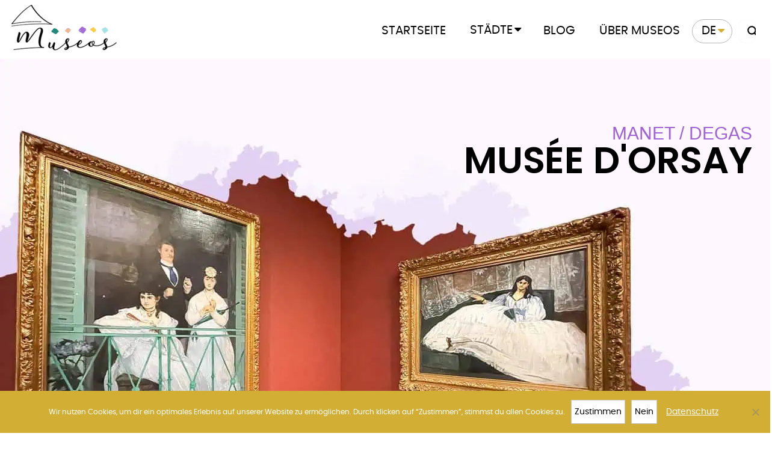

--- FILE ---
content_type: text/html; charset=UTF-8
request_url: https://www.museos.com/de/blog/manet-degas-musee-orsay/
body_size: 34120
content:
<!doctype html>
<html lang="de-DE">
<head>
	<meta charset="UTF-8">
	<meta name="viewport" content="width=device-width, initial-scale=1">
	<link rel="profile" href="https://gmpg.org/xfn/11">
	<meta name="google-site-verification" content="MzVSh2cZpCBDZRbtEPlNevdTzZUhLcYSwLC5itjvDQ8" />
<!--	<link rel="stylesheet" href="https://museos.com/wp-content/themes/museos-theme/font-awesome/css/font-awesome.min.css"> -->
	<link rel="preload" as="font" href="https://museos.com/wp-content/themes/museos-theme/fonts/poppins-light-webfont.woff" as="font" crossorigin="anonymous">
	<link rel="preload" as="font" href="https://museos.com/wp-content/themes/museos-theme/fonts/poppins-medium-webfont.woff" as="font" crossorigin="anonymous">
	<link rel="preload" as="font" href="https://museos.com/wp-content/themes/museos-theme/fonts/poppins-regular-webfont.woff" as="font" crossorigin="anonymous">
	<link rel="preload" as="font" href="https://museos.com/wp-content/themes/museos-theme/fonts/Poppins-SemiBold.woff" as="font" crossorigin="anonymous">
	<link rel="preload" as="font" href="https://museos.com/wp-content/themes/museos-theme/fonts/poppins-bold-webfont.woff" as="font" crossorigin="anonymous">
	<link rel="preload" as="font" href="https://museos.com/wp-content/themes/museos-theme/fonts/adelia.woff2" as="font" crossorigin="anonymous">
	<link rel="preload" as="font" href="https://museos.com/wp-content/themes/museos-theme/fonts/darloune-Regular.woff" as="font" crossorigin="anonymous">
	<meta name='robots' content='index, follow, max-image-preview:large, max-snippet:-1, max-video-preview:-1' />
<link rel="alternate" hreflang="en" href="https://www.museos.com/en/blog/orsay-museum-manet-degas/" />
<link rel="alternate" hreflang="de" href="https://www.museos.com/de/blog/manet-degas-musee-orsay/" />
<link rel="alternate" hreflang="x-default" href="https://www.museos.com/en/blog/orsay-museum-manet-degas/" />

	<!-- This site is optimized with the Yoast SEO plugin v26.7 - https://yoast.com/wordpress/plugins/seo/ -->
	<title>Manet / Degas im Musée d&#039;Orsay Paris: Infos &amp; Tickets 2023</title>
	<meta name="description" content="Das Musée d‘Orsay zeigt bis zum 23. Juli 2023 die beiden Künstler in einer interessanten Ausstellung. Was vereint &amp; was unterscheidet sie?" />
	<link rel="canonical" href="https://www.museos.com/de/blog/manet-degas-musee-orsay/" />
	<meta property="og:locale" content="de_DE" />
	<meta property="og:type" content="article" />
	<meta property="og:title" content="Manet / Degas im Musée d&#039;Orsay Paris: Infos &amp; Tickets 2023" />
	<meta property="og:description" content="Das Musée d‘Orsay zeigt bis zum 23. Juli 2023 die beiden Künstler in einer interessanten Ausstellung. Was vereint &amp; was unterscheidet sie?" />
	<meta property="og:url" content="https://www.museos.com/de/blog/manet-degas-musee-orsay/" />
	<meta property="og:site_name" content="museos" />
	<meta property="article:published_time" content="2023-04-17T13:33:58+00:00" />
	<meta property="article:modified_time" content="2023-04-17T13:37:47+00:00" />
	<meta property="og:image" content="https://www.museos.com/wp-content/uploads/2023/04/Manet-Degas-Orsay-9.jpg" />
	<meta property="og:image:width" content="1400" />
	<meta property="og:image:height" content="880" />
	<meta property="og:image:type" content="image/jpeg" />
	<meta name="author" content="Jacqueline" />
	<meta name="twitter:card" content="summary_large_image" />
	<meta name="twitter:label1" content="Verfasst von" />
	<meta name="twitter:data1" content="Jacqueline" />
	<meta name="twitter:label2" content="Geschätzte Lesezeit" />
	<meta name="twitter:data2" content="1 Minute" />
	<script type="application/ld+json" class="yoast-schema-graph">{"@context":"https://schema.org","@graph":[{"@type":"Article","@id":"https://www.museos.com/de/blog/manet-degas-musee-orsay/#article","isPartOf":{"@id":"https://www.museos.com/de/blog/manet-degas-musee-orsay/"},"author":{"name":"Jacqueline","@id":"https://www.museos.com/de/#/schema/person/530fe27b98e64aaa38a4d008a507ebfb"},"headline":"Musée d&#8217;Orsay: Manet / Degas","datePublished":"2023-04-17T13:33:58+00:00","dateModified":"2023-04-17T13:37:47+00:00","mainEntityOfPage":{"@id":"https://www.museos.com/de/blog/manet-degas-musee-orsay/"},"wordCount":24,"commentCount":0,"publisher":{"@id":"https://www.museos.com/de/#organization"},"image":{"@id":"https://www.museos.com/de/blog/manet-degas-musee-orsay/#primaryimage"},"thumbnailUrl":"https://www.museos.com/wp-content/uploads/2023/04/Manet-Degas-Orsay-9.jpg","articleSection":["Ausstellungen","Museos","Paris","Tipps"],"inLanguage":"de","potentialAction":[{"@type":"CommentAction","name":"Comment","target":["https://www.museos.com/de/blog/manet-degas-musee-orsay/#respond"]}]},{"@type":"WebPage","@id":"https://www.museos.com/de/blog/manet-degas-musee-orsay/","url":"https://www.museos.com/de/blog/manet-degas-musee-orsay/","name":"Manet / Degas im Musée d'Orsay Paris: Infos & Tickets 2023","isPartOf":{"@id":"https://www.museos.com/de/#website"},"primaryImageOfPage":{"@id":"https://www.museos.com/de/blog/manet-degas-musee-orsay/#primaryimage"},"image":{"@id":"https://www.museos.com/de/blog/manet-degas-musee-orsay/#primaryimage"},"thumbnailUrl":"https://www.museos.com/wp-content/uploads/2023/04/Manet-Degas-Orsay-9.jpg","datePublished":"2023-04-17T13:33:58+00:00","dateModified":"2023-04-17T13:37:47+00:00","description":"Das Musée d‘Orsay zeigt bis zum 23. Juli 2023 die beiden Künstler in einer interessanten Ausstellung. Was vereint & was unterscheidet sie?","breadcrumb":{"@id":"https://www.museos.com/de/blog/manet-degas-musee-orsay/#breadcrumb"},"inLanguage":"de","potentialAction":[{"@type":"ReadAction","target":["https://www.museos.com/de/blog/manet-degas-musee-orsay/"]}]},{"@type":"ImageObject","inLanguage":"de","@id":"https://www.museos.com/de/blog/manet-degas-musee-orsay/#primaryimage","url":"https://www.museos.com/wp-content/uploads/2023/04/Manet-Degas-Orsay-9.jpg","contentUrl":"https://www.museos.com/wp-content/uploads/2023/04/Manet-Degas-Orsay-9.jpg","width":1400,"height":880,"caption":"Links: Édouard Manet, Le Balcon, 1868-1869, Öl auf Leinwand, 170 × 125 cm Musée d’Orsay, Paris Rechts: Édouard Manet, Jeanne Duval, Baudelaire's Mistress, Reclining (Lady with a Fan), 1862, Öl auf Leinwand, 90 x 113 cm, Szépművészeti Múzeum, Budapest"},{"@type":"BreadcrumbList","@id":"https://www.museos.com/de/blog/manet-degas-musee-orsay/#breadcrumb","itemListElement":[{"@type":"ListItem","position":1,"name":"Home","item":"https://www.museos.com/de/"},{"@type":"ListItem","position":2,"name":"Musée d'Orsay: Manet / Degas"}]},{"@type":"WebSite","@id":"https://www.museos.com/de/#website","url":"https://www.museos.com/de/","name":"museos","description":"Just another WordPress site","publisher":{"@id":"https://www.museos.com/de/#organization"},"potentialAction":[{"@type":"SearchAction","target":{"@type":"EntryPoint","urlTemplate":"https://www.museos.com/de/?s={search_term_string}"},"query-input":{"@type":"PropertyValueSpecification","valueRequired":true,"valueName":"search_term_string"}}],"inLanguage":"de"},{"@type":"Organization","@id":"https://www.museos.com/de/#organization","name":"Museos","url":"https://www.museos.com/de/","logo":{"@type":"ImageObject","inLanguage":"de","@id":"https://www.museos.com/de/#/schema/logo/image/","url":"https://www.museos.com/wp-content/uploads/2024/10/android-chrome-696x696-1.png","contentUrl":"https://www.museos.com/wp-content/uploads/2024/10/android-chrome-696x696-1.png","width":696,"height":696,"caption":"Museos"},"image":{"@id":"https://www.museos.com/de/#/schema/logo/image/"}},{"@type":"Person","@id":"https://www.museos.com/de/#/schema/person/530fe27b98e64aaa38a4d008a507ebfb","name":"Jacqueline","image":{"@type":"ImageObject","inLanguage":"de","@id":"https://www.museos.com/de/#/schema/person/image/","url":"https://secure.gravatar.com/avatar/d03d1f9a4590dd4938661548abcc415183b3432c711cb73cfff02cba9ac035e7?s=96&r=g","contentUrl":"https://secure.gravatar.com/avatar/d03d1f9a4590dd4938661548abcc415183b3432c711cb73cfff02cba9ac035e7?s=96&r=g","caption":"Jacqueline"}}]}</script>
	<!-- / Yoast SEO plugin. -->


<link rel="alternate" type="application/rss+xml" title="museos &raquo; Feed" href="https://www.museos.com/de/feed/" />
<link rel="alternate" type="application/rss+xml" title="museos &raquo; Kommentar-Feed" href="https://www.museos.com/de/comments/feed/" />
<link rel="alternate" type="application/rss+xml" title="museos &raquo; Musée d&#8217;Orsay: Manet / Degas-Kommentar-Feed" href="https://www.museos.com/de/blog/manet-degas-musee-orsay/feed/" />
<link rel="alternate" title="oEmbed (JSON)" type="application/json+oembed" href="https://www.museos.com/de/wp-json/oembed/1.0/embed?url=https%3A%2F%2Fwww.museos.com%2Fde%2Fblog%2Fmanet-degas-musee-orsay%2F" />
<link rel="alternate" title="oEmbed (XML)" type="text/xml+oembed" href="https://www.museos.com/de/wp-json/oembed/1.0/embed?url=https%3A%2F%2Fwww.museos.com%2Fde%2Fblog%2Fmanet-degas-musee-orsay%2F&#038;format=xml" />
<style id='wp-img-auto-sizes-contain-inline-css'>
img:is([sizes=auto i],[sizes^="auto," i]){contain-intrinsic-size:3000px 1500px}
/*# sourceURL=wp-img-auto-sizes-contain-inline-css */
</style>
<style id='wp-emoji-styles-inline-css'>

	img.wp-smiley, img.emoji {
		display: inline !important;
		border: none !important;
		box-shadow: none !important;
		height: 1em !important;
		width: 1em !important;
		margin: 0 0.07em !important;
		vertical-align: -0.1em !important;
		background: none !important;
		padding: 0 !important;
	}
/*# sourceURL=wp-emoji-styles-inline-css */
</style>
<link rel='stylesheet' id='wp-block-library-css' href='https://www.museos.com/wp-includes/css/dist/block-library/style.min.css?ver=6.9' media='all' />
<style id='global-styles-inline-css'>
:root{--wp--preset--aspect-ratio--square: 1;--wp--preset--aspect-ratio--4-3: 4/3;--wp--preset--aspect-ratio--3-4: 3/4;--wp--preset--aspect-ratio--3-2: 3/2;--wp--preset--aspect-ratio--2-3: 2/3;--wp--preset--aspect-ratio--16-9: 16/9;--wp--preset--aspect-ratio--9-16: 9/16;--wp--preset--color--black: #000000;--wp--preset--color--cyan-bluish-gray: #abb8c3;--wp--preset--color--white: #ffffff;--wp--preset--color--pale-pink: #f78da7;--wp--preset--color--vivid-red: #cf2e2e;--wp--preset--color--luminous-vivid-orange: #ff6900;--wp--preset--color--luminous-vivid-amber: #fcb900;--wp--preset--color--light-green-cyan: #7bdcb5;--wp--preset--color--vivid-green-cyan: #00d084;--wp--preset--color--pale-cyan-blue: #8ed1fc;--wp--preset--color--vivid-cyan-blue: #0693e3;--wp--preset--color--vivid-purple: #9b51e0;--wp--preset--gradient--vivid-cyan-blue-to-vivid-purple: linear-gradient(135deg,rgb(6,147,227) 0%,rgb(155,81,224) 100%);--wp--preset--gradient--light-green-cyan-to-vivid-green-cyan: linear-gradient(135deg,rgb(122,220,180) 0%,rgb(0,208,130) 100%);--wp--preset--gradient--luminous-vivid-amber-to-luminous-vivid-orange: linear-gradient(135deg,rgb(252,185,0) 0%,rgb(255,105,0) 100%);--wp--preset--gradient--luminous-vivid-orange-to-vivid-red: linear-gradient(135deg,rgb(255,105,0) 0%,rgb(207,46,46) 100%);--wp--preset--gradient--very-light-gray-to-cyan-bluish-gray: linear-gradient(135deg,rgb(238,238,238) 0%,rgb(169,184,195) 100%);--wp--preset--gradient--cool-to-warm-spectrum: linear-gradient(135deg,rgb(74,234,220) 0%,rgb(151,120,209) 20%,rgb(207,42,186) 40%,rgb(238,44,130) 60%,rgb(251,105,98) 80%,rgb(254,248,76) 100%);--wp--preset--gradient--blush-light-purple: linear-gradient(135deg,rgb(255,206,236) 0%,rgb(152,150,240) 100%);--wp--preset--gradient--blush-bordeaux: linear-gradient(135deg,rgb(254,205,165) 0%,rgb(254,45,45) 50%,rgb(107,0,62) 100%);--wp--preset--gradient--luminous-dusk: linear-gradient(135deg,rgb(255,203,112) 0%,rgb(199,81,192) 50%,rgb(65,88,208) 100%);--wp--preset--gradient--pale-ocean: linear-gradient(135deg,rgb(255,245,203) 0%,rgb(182,227,212) 50%,rgb(51,167,181) 100%);--wp--preset--gradient--electric-grass: linear-gradient(135deg,rgb(202,248,128) 0%,rgb(113,206,126) 100%);--wp--preset--gradient--midnight: linear-gradient(135deg,rgb(2,3,129) 0%,rgb(40,116,252) 100%);--wp--preset--font-size--small: 13px;--wp--preset--font-size--medium: 20px;--wp--preset--font-size--large: 36px;--wp--preset--font-size--x-large: 42px;--wp--preset--spacing--20: 0.44rem;--wp--preset--spacing--30: 0.67rem;--wp--preset--spacing--40: 1rem;--wp--preset--spacing--50: 1.5rem;--wp--preset--spacing--60: 2.25rem;--wp--preset--spacing--70: 3.38rem;--wp--preset--spacing--80: 5.06rem;--wp--preset--shadow--natural: 6px 6px 9px rgba(0, 0, 0, 0.2);--wp--preset--shadow--deep: 12px 12px 50px rgba(0, 0, 0, 0.4);--wp--preset--shadow--sharp: 6px 6px 0px rgba(0, 0, 0, 0.2);--wp--preset--shadow--outlined: 6px 6px 0px -3px rgb(255, 255, 255), 6px 6px rgb(0, 0, 0);--wp--preset--shadow--crisp: 6px 6px 0px rgb(0, 0, 0);}:where(.is-layout-flex){gap: 0.5em;}:where(.is-layout-grid){gap: 0.5em;}body .is-layout-flex{display: flex;}.is-layout-flex{flex-wrap: wrap;align-items: center;}.is-layout-flex > :is(*, div){margin: 0;}body .is-layout-grid{display: grid;}.is-layout-grid > :is(*, div){margin: 0;}:where(.wp-block-columns.is-layout-flex){gap: 2em;}:where(.wp-block-columns.is-layout-grid){gap: 2em;}:where(.wp-block-post-template.is-layout-flex){gap: 1.25em;}:where(.wp-block-post-template.is-layout-grid){gap: 1.25em;}.has-black-color{color: var(--wp--preset--color--black) !important;}.has-cyan-bluish-gray-color{color: var(--wp--preset--color--cyan-bluish-gray) !important;}.has-white-color{color: var(--wp--preset--color--white) !important;}.has-pale-pink-color{color: var(--wp--preset--color--pale-pink) !important;}.has-vivid-red-color{color: var(--wp--preset--color--vivid-red) !important;}.has-luminous-vivid-orange-color{color: var(--wp--preset--color--luminous-vivid-orange) !important;}.has-luminous-vivid-amber-color{color: var(--wp--preset--color--luminous-vivid-amber) !important;}.has-light-green-cyan-color{color: var(--wp--preset--color--light-green-cyan) !important;}.has-vivid-green-cyan-color{color: var(--wp--preset--color--vivid-green-cyan) !important;}.has-pale-cyan-blue-color{color: var(--wp--preset--color--pale-cyan-blue) !important;}.has-vivid-cyan-blue-color{color: var(--wp--preset--color--vivid-cyan-blue) !important;}.has-vivid-purple-color{color: var(--wp--preset--color--vivid-purple) !important;}.has-black-background-color{background-color: var(--wp--preset--color--black) !important;}.has-cyan-bluish-gray-background-color{background-color: var(--wp--preset--color--cyan-bluish-gray) !important;}.has-white-background-color{background-color: var(--wp--preset--color--white) !important;}.has-pale-pink-background-color{background-color: var(--wp--preset--color--pale-pink) !important;}.has-vivid-red-background-color{background-color: var(--wp--preset--color--vivid-red) !important;}.has-luminous-vivid-orange-background-color{background-color: var(--wp--preset--color--luminous-vivid-orange) !important;}.has-luminous-vivid-amber-background-color{background-color: var(--wp--preset--color--luminous-vivid-amber) !important;}.has-light-green-cyan-background-color{background-color: var(--wp--preset--color--light-green-cyan) !important;}.has-vivid-green-cyan-background-color{background-color: var(--wp--preset--color--vivid-green-cyan) !important;}.has-pale-cyan-blue-background-color{background-color: var(--wp--preset--color--pale-cyan-blue) !important;}.has-vivid-cyan-blue-background-color{background-color: var(--wp--preset--color--vivid-cyan-blue) !important;}.has-vivid-purple-background-color{background-color: var(--wp--preset--color--vivid-purple) !important;}.has-black-border-color{border-color: var(--wp--preset--color--black) !important;}.has-cyan-bluish-gray-border-color{border-color: var(--wp--preset--color--cyan-bluish-gray) !important;}.has-white-border-color{border-color: var(--wp--preset--color--white) !important;}.has-pale-pink-border-color{border-color: var(--wp--preset--color--pale-pink) !important;}.has-vivid-red-border-color{border-color: var(--wp--preset--color--vivid-red) !important;}.has-luminous-vivid-orange-border-color{border-color: var(--wp--preset--color--luminous-vivid-orange) !important;}.has-luminous-vivid-amber-border-color{border-color: var(--wp--preset--color--luminous-vivid-amber) !important;}.has-light-green-cyan-border-color{border-color: var(--wp--preset--color--light-green-cyan) !important;}.has-vivid-green-cyan-border-color{border-color: var(--wp--preset--color--vivid-green-cyan) !important;}.has-pale-cyan-blue-border-color{border-color: var(--wp--preset--color--pale-cyan-blue) !important;}.has-vivid-cyan-blue-border-color{border-color: var(--wp--preset--color--vivid-cyan-blue) !important;}.has-vivid-purple-border-color{border-color: var(--wp--preset--color--vivid-purple) !important;}.has-vivid-cyan-blue-to-vivid-purple-gradient-background{background: var(--wp--preset--gradient--vivid-cyan-blue-to-vivid-purple) !important;}.has-light-green-cyan-to-vivid-green-cyan-gradient-background{background: var(--wp--preset--gradient--light-green-cyan-to-vivid-green-cyan) !important;}.has-luminous-vivid-amber-to-luminous-vivid-orange-gradient-background{background: var(--wp--preset--gradient--luminous-vivid-amber-to-luminous-vivid-orange) !important;}.has-luminous-vivid-orange-to-vivid-red-gradient-background{background: var(--wp--preset--gradient--luminous-vivid-orange-to-vivid-red) !important;}.has-very-light-gray-to-cyan-bluish-gray-gradient-background{background: var(--wp--preset--gradient--very-light-gray-to-cyan-bluish-gray) !important;}.has-cool-to-warm-spectrum-gradient-background{background: var(--wp--preset--gradient--cool-to-warm-spectrum) !important;}.has-blush-light-purple-gradient-background{background: var(--wp--preset--gradient--blush-light-purple) !important;}.has-blush-bordeaux-gradient-background{background: var(--wp--preset--gradient--blush-bordeaux) !important;}.has-luminous-dusk-gradient-background{background: var(--wp--preset--gradient--luminous-dusk) !important;}.has-pale-ocean-gradient-background{background: var(--wp--preset--gradient--pale-ocean) !important;}.has-electric-grass-gradient-background{background: var(--wp--preset--gradient--electric-grass) !important;}.has-midnight-gradient-background{background: var(--wp--preset--gradient--midnight) !important;}.has-small-font-size{font-size: var(--wp--preset--font-size--small) !important;}.has-medium-font-size{font-size: var(--wp--preset--font-size--medium) !important;}.has-large-font-size{font-size: var(--wp--preset--font-size--large) !important;}.has-x-large-font-size{font-size: var(--wp--preset--font-size--x-large) !important;}
/*# sourceURL=global-styles-inline-css */
</style>

<style id='classic-theme-styles-inline-css'>
/*! This file is auto-generated */
.wp-block-button__link{color:#fff;background-color:#32373c;border-radius:9999px;box-shadow:none;text-decoration:none;padding:calc(.667em + 2px) calc(1.333em + 2px);font-size:1.125em}.wp-block-file__button{background:#32373c;color:#fff;text-decoration:none}
/*# sourceURL=/wp-includes/css/classic-themes.min.css */
</style>
<link rel='stylesheet' id='cookie-notice-front-css' href='https://www.museos.com/wp-content/plugins/cookie-notice/css/front.min.css?ver=2.5.11' media='all' />
<link rel='stylesheet' id='wpml-menu-item-0-css' href='https://www.museos.com/wp-content/plugins/sitepress-multilingual-cms/templates/language-switchers/menu-item/style.min.css?ver=1' media='all' />
<link rel='stylesheet' id='search-filter-plugin-styles-css' href='https://www.museos.com/wp-content/plugins/search-filter-pro/public/assets/css/search-filter.min.css?ver=2.5.21' media='all' />
<link rel='stylesheet' id='museos-theme-style-css' href='https://www.museos.com/wp-content/themes/museos-theme/style.css?ver=1.0.0' media='all' />
<link rel='stylesheet' id='bootstrap-style-css' href='https://www.museos.com/wp-content/themes/museos-theme/bootstrap/css/bootstrap.min.css?ver=6.9' media='all' />
<link rel='stylesheet' id='theme-main-css' href='https://www.museos.com/wp-content/themes/museos-theme/css/main.css?ver=6.9' media='all' />
<style id='spai-fadein-inline-css'>
img[data-spai]{opacity: 0;} div.woocommerce-product-gallery img[data-spai]{opacity: 1;} img[data-spai-egr],img[data-spai-lazy-loaded],img[data-spai-upd] {transition: opacity .5s linear .2s;-webkit-transition: opacity .5s linear .2s;-moz-transition: opacity .5s linear .2s;-o-transition: opacity .5s linear .2s; opacity: 1;}
/*# sourceURL=spai-fadein-inline-css */
</style>
<link rel='stylesheet' id='fancybox-css' href='https://www.museos.com/wp-content/plugins/easy-fancybox/fancybox/1.3.28/jquery.fancybox.min.css?ver=6.9' media='screen' />
<style id='fancybox-inline-css'>
.fancybox-hidden{display:none}#fancybox-content .fancybox-hidden,#fancybox-tmp .fancybox-hidden{display:revert}
/*# sourceURL=fancybox-inline-css */
</style>
<link rel='stylesheet' id='sib-front-css-css' href='https://www.museos.com/wp-content/plugins/mailin/css/mailin-front.css?ver=6.9' media='all' />
<script src="https://www.museos.com/wp-includes/js/jquery/jquery.min.js?ver=3.7.1" id="jquery-core-js"></script>
<script src="https://www.museos.com/wp-includes/js/jquery/jquery-migrate.min.js?ver=3.4.1" id="jquery-migrate-js"></script>
<script id="search-filter-plugin-build-js-extra">
var SF_LDATA = {"ajax_url":"https://www.museos.com/wp-admin/admin-ajax.php","home_url":"https://www.museos.com/de/","extensions":[]};
//# sourceURL=search-filter-plugin-build-js-extra
</script>
<script src="https://www.museos.com/wp-content/plugins/search-filter-pro/public/assets/js/search-filter-build.min.js?ver=2.5.21" id="search-filter-plugin-build-js"></script>
<script src="https://www.museos.com/wp-content/plugins/search-filter-pro/public/assets/js/chosen.jquery.min.js?ver=2.5.21" id="search-filter-plugin-chosen-js"></script>
<script src="https://www.museos.com/wp-content/themes/museos-theme/js/topbutton.js?ver=6.9" id="custom-script-js"></script>
<script src="https://www.museos.com/wp-content/plugins/easy-fancybox/vendor/purify.min.js?ver=6.9" id="fancybox-purify-js"></script>
<script id="jquery-fancybox-js-extra">
var efb_i18n = {"close":"Close","next":"Next","prev":"Previous","startSlideshow":"Start slideshow","toggleSize":"Toggle size"};
//# sourceURL=jquery-fancybox-js-extra
</script>
<script src="https://www.museos.com/wp-content/plugins/easy-fancybox/fancybox/1.3.28/jquery.fancybox.min.js?ver=6.9" id="jquery-fancybox-js"></script>
<script id="jquery-fancybox-js-after">
var fb_timeout, fb_opts={'autoScale':true,'showCloseButton':true,'margin':20,'pixelRatio':'false','centerOnScroll':false,'enableEscapeButton':true,'overlayShow':true,'hideOnOverlayClick':true,'minVpHeight':320,'disableCoreLightbox':'true','enableBlockControls':'true','fancybox_openBlockControls':'true' };
if(typeof easy_fancybox_handler==='undefined'){
var easy_fancybox_handler=function(){
jQuery([".nolightbox","a.wp-block-fileesc_html__button","a.pin-it-button","a[href*='pinterest.com\/pin\/create']","a[href*='facebook.com\/share']","a[href*='twitter.com\/share']"].join(',')).addClass('nofancybox');
jQuery('a.fancybox-close').on('click',function(e){e.preventDefault();jQuery.fancybox.close()});
/* IMG */
jQuery('a.fancybox,area.fancybox,.fancybox>a').each(function(){jQuery(this).fancybox(jQuery.extend({},fb_opts,{'type':'image','transition':'elastic','transitionIn':'elastic','easingIn':'linear','transitionOut':'elastic','easingOut':'linear','opacity':false,'hideOnContentClick':false,'titleShow':true,'titlePosition':'inside','titleFromAlt':true,'showNavArrows':true,'enableKeyboardNav':true,'cyclic':false,'mouseWheel':'false'}))});
/* Inline */
jQuery('a.fancybox-inline,area.fancybox-inline,.fancybox-inline>a').each(function(){jQuery(this).fancybox(jQuery.extend({},fb_opts,{'type':'inline','autoDimensions':true,'scrolling':'no','easingIn':'linear','easingOut':'linear','opacity':false,'hideOnContentClick':false,'titleShow':false}))});
/* YouTube */
jQuery('a[href*="youtu.be/" i],area[href*="youtu.be/" i],a[href*="youtube.com/" i],area[href*="youtube.com/" i]' ).filter(function(){return this.href.match(/\/(?:youtu\.be|watch\?|embed\/)/);}).not('.nofancybox,li.nofancybox>a').addClass('fancybox-youtube');
jQuery('a.fancybox-youtube,area.fancybox-youtube,.fancybox-youtube>a').each(function(){jQuery(this).fancybox(jQuery.extend({},fb_opts,{'type':'iframe','width':640,'height':360,'padding':0,'keepRatio':1,'aspectRatio':1,'titleShow':false,'titlePosition':'float','titleFromAlt':true,'onStart':function(a,i,o){var splitOn=a[i].href.indexOf("?");var urlParms=(splitOn>-1)?a[i].href.substring(splitOn):"";o.allowfullscreen=(urlParms.indexOf("fs=0")>-1)?false:true;o.href=a[i].href.replace(/https?:\/\/(?:www\.)?youtu(?:\.be\/([^\?]+)\??|be\.com\/watch\?(.*(?=v=))v=([^&]+))(.*)/gi,"https://www.youtube.com/embed/$1$3?$2$4&autoplay=1");}}))});
};};
jQuery(easy_fancybox_handler);jQuery(document).on('post-load',easy_fancybox_handler);

//# sourceURL=jquery-fancybox-js-after
</script>
<script src="https://www.museos.com/wp-content/plugins/easy-fancybox/vendor/jquery.easing.min.js?ver=1.4.1" id="jquery-easing-js"></script>
<script id="sib-front-js-js-extra">
var sibErrMsg = {"invalidMail":"Please fill out valid email address","requiredField":"Please fill out required fields","invalidDateFormat":"Please fill out valid date format","invalidSMSFormat":"Please fill out valid phone number"};
var ajax_sib_front_object = {"ajax_url":"https://www.museos.com/wp-admin/admin-ajax.php","ajax_nonce":"a1283bb4a2","flag_url":"https://www.museos.com/wp-content/plugins/mailin/img/flags/"};
//# sourceURL=sib-front-js-js-extra
</script>
<script src="https://www.museos.com/wp-content/plugins/mailin/js/mailin-front.js?ver=1764076470" id="sib-front-js-js"></script>
<link rel="https://api.w.org/" href="https://www.museos.com/de/wp-json/" /><link rel="alternate" title="JSON" type="application/json" href="https://www.museos.com/de/wp-json/wp/v2/posts/87606" /><link rel="EditURI" type="application/rsd+xml" title="RSD" href="https://www.museos.com/xmlrpc.php?rsd" />
<meta name="generator" content="WordPress 6.9" />
<link rel='shortlink' href='https://www.museos.com/de/?p=87606' />
<meta name="generator" content="WPML ver:4.8.6 stt:1,4,3,2;" />
<link rel="pingback" href="https://www.museos.com/xmlrpc.php"><style>.recentcomments a{display:inline !important;padding:0 !important;margin:0 !important;}</style><script type="text/javascript" src="https://cdn.brevo.com/js/sdk-loader.js" async></script>
<script type="text/javascript">
  window.Brevo = window.Brevo || [];
  window.Brevo.push(['init', {"client_key":"85wu5d67debbfoat83zp3nr8","email_id":null,"push":{"customDomain":"https:\/\/www.museos.com\/wp-content\/plugins\/mailin\/"},"service_worker_url":"sw.js?key=${key}","frame_url":"brevo-frame.html"}]);
</script>		<style type="text/css">
					.site-title,
			.site-description {
				position: absolute;
				clip: rect(1px, 1px, 1px, 1px);
				}
					</style>
		<link rel="icon" href="https://cdn.shortpixel.ai/spai/q_lossy+ret_img+to_webp/www.museos.com/wp-content/uploads/2021/05/museos-favicon-new-2-150x150.png" data-spai-egr="1" sizes="32x32" />
<link rel="icon" href="https://cdn.shortpixel.ai/spai/q_lossy+ret_img+to_webp/www.museos.com/wp-content/uploads/2021/05/museos-favicon-new-2-300x300.png" data-spai-egr="1" sizes="192x192" />
<link rel="apple-touch-icon" href="https://cdn.shortpixel.ai/spai/q_lossy+ret_img+to_webp/www.museos.com/wp-content/uploads/2021/05/museos-favicon-new-2-300x300.png" data-spai-egr="1" />
<meta name="msapplication-TileImage" content="https://www.museos.com/wp-content/uploads/2021/05/museos-favicon-new-2-300x300.png" />
	<script>
        // Asynchronously load non-critical css 
        function loadCSS(e, t, n) { "use strict"; var i = window.document.createElement("link"); var o = t || window.document.getElementsByTagName("script")[0]; i.rel = "stylesheet"; i.href = e; i.media = "only x"; o.parentNode.insertBefore(i, o); setTimeout(function () { i.media = n || "all" }) }
        // load css file async
        loadCSS("https://museos.com/wp-content/themes/museos-theme/font-awesome/css/font-awesome.min.css");
    </script>
<link rel="stylesheet" id="asp-basic" href="https://www.museos.com/wp-content/cache/asp/style.basic-ho-is-po-no-da-se-au-ga-se-is.css?mq=6LRbH0" media="all" /><style id='asp-instance-1'>div[id*='ajaxsearchpro1_'] div.asp_loader,div[id*='ajaxsearchpro1_'] div.asp_loader *{box-sizing:border-box !important;margin:0;padding:0;box-shadow:none}div[id*='ajaxsearchpro1_'] div.asp_loader{box-sizing:border-box;display:flex;flex:0 1 auto;flex-direction:column;flex-grow:0;flex-shrink:0;flex-basis:28px;max-width:100%;max-height:100%;align-items:center;justify-content:center}div[id*='ajaxsearchpro1_'] div.asp_loader-inner{width:100%;margin:0 auto;text-align:center;height:100%}@-webkit-keyframes line-scale{0%{-webkit-transform:scaley(1);transform:scaley(1)}50%{-webkit-transform:scaley(0.4);transform:scaley(0.4)}100%{-webkit-transform:scaley(1);transform:scaley(1)}}@keyframes line-scale{0%{-webkit-transform:scaley(1);transform:scaley(1)}50%{-webkit-transform:scaley(0.4);transform:scaley(0.4)}100%{-webkit-transform:scaley(1);transform:scaley(1)}}div[id*='ajaxsearchpro1_'] div.asp_line-scale>div:nth-child(1){-webkit-animation:line-scale 1s -0.4s infinite cubic-bezier(.2,.68,.18,1.08);animation:line-scale 1s -0.4s infinite cubic-bezier(.2,.68,.18,1.08)}div[id*='ajaxsearchpro1_'] div.asp_line-scale>div:nth-child(2){-webkit-animation:line-scale 1s -0.3s infinite cubic-bezier(.2,.68,.18,1.08);animation:line-scale 1s -0.3s infinite cubic-bezier(.2,.68,.18,1.08)}div[id*='ajaxsearchpro1_'] div.asp_line-scale>div:nth-child(3){-webkit-animation:line-scale 1s -0.2s infinite cubic-bezier(.2,.68,.18,1.08);animation:line-scale 1s -0.2s infinite cubic-bezier(.2,.68,.18,1.08)}div[id*='ajaxsearchpro1_'] div.asp_line-scale>div:nth-child(4){-webkit-animation:line-scale 1s -0.1s infinite cubic-bezier(.2,.68,.18,1.08);animation:line-scale 1s -0.1s infinite cubic-bezier(.2,.68,.18,1.08)}div[id*='ajaxsearchpro1_'] div.asp_line-scale>div:nth-child(5){-webkit-animation:line-scale 1s 0s infinite cubic-bezier(.2,.68,.18,1.08);animation:line-scale 1s 0s infinite cubic-bezier(.2,.68,.18,1.08)}div[id*='ajaxsearchpro1_'] div.asp_line-scale>div{background-color:rgba(210,174,53,1);width:5%;height:60%;margin-top:20%;border-radius:2px;margin-left:12%;-webkit-animation-fill-mode:both;animation-fill-mode:both;display:block;float:left}div[id*='ajaxsearchprores1_'] .asp_res_loader div.asp_loader,div[id*='ajaxsearchprores1_'] .asp_res_loader div.asp_loader *{box-sizing:border-box !important;margin:0;padding:0;box-shadow:none}div[id*='ajaxsearchprores1_'] .asp_res_loader div.asp_loader{box-sizing:border-box;display:flex;flex:0 1 auto;flex-direction:column;flex-grow:0;flex-shrink:0;flex-basis:28px;max-width:100%;max-height:100%;align-items:center;justify-content:center}div[id*='ajaxsearchprores1_'] .asp_res_loader div.asp_loader-inner{width:100%;margin:0 auto;text-align:center;height:100%}@-webkit-keyframes line-scale{0%{-webkit-transform:scaley(1);transform:scaley(1)}50%{-webkit-transform:scaley(0.4);transform:scaley(0.4)}100%{-webkit-transform:scaley(1);transform:scaley(1)}}@keyframes line-scale{0%{-webkit-transform:scaley(1);transform:scaley(1)}50%{-webkit-transform:scaley(0.4);transform:scaley(0.4)}100%{-webkit-transform:scaley(1);transform:scaley(1)}}div[id*='ajaxsearchprores1_'] .asp_res_loader div.asp_line-scale>div:nth-child(1){-webkit-animation:line-scale 1s -0.4s infinite cubic-bezier(.2,.68,.18,1.08);animation:line-scale 1s -0.4s infinite cubic-bezier(.2,.68,.18,1.08)}div[id*='ajaxsearchprores1_'] .asp_res_loader div.asp_line-scale>div:nth-child(2){-webkit-animation:line-scale 1s -0.3s infinite cubic-bezier(.2,.68,.18,1.08);animation:line-scale 1s -0.3s infinite cubic-bezier(.2,.68,.18,1.08)}div[id*='ajaxsearchprores1_'] .asp_res_loader div.asp_line-scale>div:nth-child(3){-webkit-animation:line-scale 1s -0.2s infinite cubic-bezier(.2,.68,.18,1.08);animation:line-scale 1s -0.2s infinite cubic-bezier(.2,.68,.18,1.08)}div[id*='ajaxsearchprores1_'] .asp_res_loader div.asp_line-scale>div:nth-child(4){-webkit-animation:line-scale 1s -0.1s infinite cubic-bezier(.2,.68,.18,1.08);animation:line-scale 1s -0.1s infinite cubic-bezier(.2,.68,.18,1.08)}div[id*='ajaxsearchprores1_'] .asp_res_loader div.asp_line-scale>div:nth-child(5){-webkit-animation:line-scale 1s 0s infinite cubic-bezier(.2,.68,.18,1.08);animation:line-scale 1s 0s infinite cubic-bezier(.2,.68,.18,1.08)}div[id*='ajaxsearchprores1_'] .asp_res_loader div.asp_line-scale>div{background-color:rgba(210,174,53,1);width:5%;height:60%;margin-top:20%;border-radius:2px;margin-left:12%;-webkit-animation-fill-mode:both;animation-fill-mode:both;display:block;float:left}#ajaxsearchpro1_1 div.asp_loader,#ajaxsearchpro1_2 div.asp_loader,#ajaxsearchpro1_1 div.asp_loader *,#ajaxsearchpro1_2 div.asp_loader *{box-sizing:border-box !important;margin:0;padding:0;box-shadow:none}#ajaxsearchpro1_1 div.asp_loader,#ajaxsearchpro1_2 div.asp_loader{box-sizing:border-box;display:flex;flex:0 1 auto;flex-direction:column;flex-grow:0;flex-shrink:0;flex-basis:28px;max-width:100%;max-height:100%;align-items:center;justify-content:center}#ajaxsearchpro1_1 div.asp_loader-inner,#ajaxsearchpro1_2 div.asp_loader-inner{width:100%;margin:0 auto;text-align:center;height:100%}@-webkit-keyframes line-scale{0%{-webkit-transform:scaley(1);transform:scaley(1)}50%{-webkit-transform:scaley(0.4);transform:scaley(0.4)}100%{-webkit-transform:scaley(1);transform:scaley(1)}}@keyframes line-scale{0%{-webkit-transform:scaley(1);transform:scaley(1)}50%{-webkit-transform:scaley(0.4);transform:scaley(0.4)}100%{-webkit-transform:scaley(1);transform:scaley(1)}}#ajaxsearchpro1_1 div.asp_line-scale>div:nth-child(1),#ajaxsearchpro1_2 div.asp_line-scale>div:nth-child(1){-webkit-animation:line-scale 1s -0.4s infinite cubic-bezier(.2,.68,.18,1.08);animation:line-scale 1s -0.4s infinite cubic-bezier(.2,.68,.18,1.08)}#ajaxsearchpro1_1 div.asp_line-scale>div:nth-child(2),#ajaxsearchpro1_2 div.asp_line-scale>div:nth-child(2){-webkit-animation:line-scale 1s -0.3s infinite cubic-bezier(.2,.68,.18,1.08);animation:line-scale 1s -0.3s infinite cubic-bezier(.2,.68,.18,1.08)}#ajaxsearchpro1_1 div.asp_line-scale>div:nth-child(3),#ajaxsearchpro1_2 div.asp_line-scale>div:nth-child(3){-webkit-animation:line-scale 1s -0.2s infinite cubic-bezier(.2,.68,.18,1.08);animation:line-scale 1s -0.2s infinite cubic-bezier(.2,.68,.18,1.08)}#ajaxsearchpro1_1 div.asp_line-scale>div:nth-child(4),#ajaxsearchpro1_2 div.asp_line-scale>div:nth-child(4){-webkit-animation:line-scale 1s -0.1s infinite cubic-bezier(.2,.68,.18,1.08);animation:line-scale 1s -0.1s infinite cubic-bezier(.2,.68,.18,1.08)}#ajaxsearchpro1_1 div.asp_line-scale>div:nth-child(5),#ajaxsearchpro1_2 div.asp_line-scale>div:nth-child(5){-webkit-animation:line-scale 1s 0s infinite cubic-bezier(.2,.68,.18,1.08);animation:line-scale 1s 0s infinite cubic-bezier(.2,.68,.18,1.08)}#ajaxsearchpro1_1 div.asp_line-scale>div,#ajaxsearchpro1_2 div.asp_line-scale>div{background-color:rgba(210,174,53,1);width:5%;height:60%;margin-top:20%;border-radius:2px;margin-left:12%;-webkit-animation-fill-mode:both;animation-fill-mode:both;display:block;float:left}@-webkit-keyframes asp_an_fadeInDown{0%{opacity:0;-webkit-transform:translateY(-20px)}100%{opacity:1;-webkit-transform:translateY(0)}}@keyframes asp_an_fadeInDown{0%{opacity:0;transform:translateY(-20px)}100%{opacity:1;transform:translateY(0)}}.asp_an_fadeInDown{-webkit-animation-name:asp_an_fadeInDown;animation-name:asp_an_fadeInDown}div.asp_r.asp_r_1,div.asp_r.asp_r_1 *,div.asp_m.asp_m_1,div.asp_m.asp_m_1 *,div.asp_s.asp_s_1,div.asp_s.asp_s_1 *{-webkit-box-sizing:content-box;-moz-box-sizing:content-box;-ms-box-sizing:content-box;-o-box-sizing:content-box;box-sizing:content-box;border:0;border-radius:0;text-transform:none;text-shadow:none;box-shadow:none;text-decoration:none;text-align:left;letter-spacing:normal}div.asp_r.asp_r_1,div.asp_m.asp_m_1,div.asp_s.asp_s_1{-webkit-box-sizing:border-box;-moz-box-sizing:border-box;-ms-box-sizing:border-box;-o-box-sizing:border-box;box-sizing:border-box}div.asp_r.asp_r_1,div.asp_r.asp_r_1 *,div.asp_m.asp_m_1,div.asp_m.asp_m_1 *,div.asp_s.asp_s_1,div.asp_s.asp_s_1 *{padding:0;margin:0}.wpdreams_clear{clear:both}.asp_w_container_1{width:50%}#ajaxsearchpro1_1,#ajaxsearchpro1_2,div.asp_m.asp_m_1{width:100%;height:auto;max-height:none;border-radius:5px;background:#d1eaff;margin-top:0;margin-bottom:0;background:transparent;overflow:hidden;border:1px none rgba(255,255,255,1);border-radius:30px 30px 30px 30px;box-shadow:none}@media only screen and (max-width:640px){.asp_w_container_1{width:100%}div.asp_main_container.asp_w+[id*=asp-try-1]{width:100%}}#ajaxsearchpro1_1 .probox,#ajaxsearchpro1_2 .probox,div.asp_m.asp_m_1 .probox{margin:9px;height:30px;background-image:-moz-radial-gradient(center,ellipse cover,rgb(238,238,238),rgb(238,238,238));background-image:-webkit-gradient(radial,center center,0px,center center,100%,rgb(238,238,238),rgb(238,238,238));background-image:-webkit-radial-gradient(center,ellipse cover,rgb(238,238,238),rgb(238,238,238));background-image:-o-radial-gradient(center,ellipse cover,rgb(238,238,238),rgb(238,238,238));background-image:-ms-radial-gradient(center,ellipse cover,rgb(238,238,238),rgb(238,238,238));background-image:radial-gradient(ellipse at center,rgb(238,238,238),rgb(238,238,238));border:1px none rgb(242,241,241);border-radius:30px 30px 30px 30px;box-shadow:none}#asp_absolute_overlay{background:rgba(255,255,255,0.5)}#ajaxsearchpro1_1.asp_compact .probox,#ajaxsearchpro1_2.asp_compact .probox,div.asp_m.asp_m_1.asp_compact .probox{width:30px}#ajaxsearchpro1_1.asp_compact,#ajaxsearchpro1_2.asp_compact,div.asp_m.asp_m_1.asp_compact{width:auto;float:none}.asp_w_container.asp_w_container_1.asp_compact{width:auto;display:inline-block;float:none;position:static;top:20%;bottom:auto;right:0;left:auto;z-index:1000}p[id*=asp-try-1]{color:rgb(85,85,85) !important;display:block}div.asp_main_container+[id*=asp-try-1]{width:50%}p[id*=asp-try-1] a{color:rgb(255,181,86) !important}p[id*=asp-try-1] a:after{color:rgb(85,85,85) !important;display:inline;content:','}p[id*=asp-try-1] a:last-child:after{display:none}#ajaxsearchpro1_1 .probox .proinput,#ajaxsearchpro1_2 .probox .proinput,div.asp_m.asp_m_1 .probox .proinput{font-weight:normal;font-family:inherit;color:rgb(0,0,0);font-size:14px;line-height:10px;text-shadow:none;line-height:normal;flex-grow:1;order:5;-webkit-flex-grow:1;-webkit-order:5}#ajaxsearchpro1_1 .probox .proinput input.orig,#ajaxsearchpro1_2 .probox .proinput input.orig,div.asp_m.asp_m_1 .probox .proinput input.orig{font-weight:normal;font-family:inherit;color:rgb(0,0,0);font-size:14px;line-height:10px;text-shadow:none;line-height:normal;border:0;box-shadow:none;height:30px;position:relative;z-index:2;padding:0 !important;padding-top:2px !important;margin:-1px 0 0 -4px !important;width:100%;background:transparent !important}#ajaxsearchpro1_1 .probox .proinput input.autocomplete,#ajaxsearchpro1_2 .probox .proinput input.autocomplete,div.asp_m.asp_m_1 .probox .proinput input.autocomplete{font-weight:normal;font-family:inherit;color:rgb(0,0,0);font-size:14px;line-height:10px;text-shadow:none;line-height:normal;opacity:0.25;height:30px;display:block;position:relative;z-index:1;padding:0 !important;margin:-1px 0 0 -4px !important;margin-top:-30px !important;width:100%;background:transparent !important}.rtl #ajaxsearchpro1_1 .probox .proinput input.orig,.rtl #ajaxsearchpro1_2 .probox .proinput input.orig,.rtl #ajaxsearchpro1_1 .probox .proinput input.autocomplete,.rtl #ajaxsearchpro1_2 .probox .proinput input.autocomplete,.rtl div.asp_m.asp_m_1 .probox .proinput input.orig,.rtl div.asp_m.asp_m_1 .probox .proinput input.autocomplete{font-weight:normal;font-family:inherit;color:rgb(0,0,0);font-size:14px;line-height:10px;text-shadow:none;line-height:normal;direction:rtl;text-align:right}.rtl #ajaxsearchpro1_1 .probox .proinput,.rtl #ajaxsearchpro1_2 .probox .proinput,.rtl div.asp_m.asp_m_1 .probox .proinput{margin-right:2px}.rtl #ajaxsearchpro1_1 .probox .proloading,.rtl #ajaxsearchpro1_1 .probox .proclose,.rtl #ajaxsearchpro1_2 .probox .proloading,.rtl #ajaxsearchpro1_2 .probox .proclose,.rtl div.asp_m.asp_m_1 .probox .proloading,.rtl div.asp_m.asp_m_1 .probox .proclose{order:3}div.asp_m.asp_m_1 .probox .proinput input.orig::-webkit-input-placeholder{font-weight:normal;font-family:inherit;color:rgb(0,0,0);font-size:14px;text-shadow:none;opacity:0.85}div.asp_m.asp_m_1 .probox .proinput input.orig::-moz-placeholder{font-weight:normal;font-family:inherit;color:rgb(0,0,0);font-size:14px;text-shadow:none;opacity:0.85}div.asp_m.asp_m_1 .probox .proinput input.orig:-ms-input-placeholder{font-weight:normal;font-family:inherit;color:rgb(0,0,0);font-size:14px;text-shadow:none;opacity:0.85}div.asp_m.asp_m_1 .probox .proinput input.orig:-moz-placeholder{font-weight:normal;font-family:inherit;color:rgb(0,0,0);font-size:14px;text-shadow:none;opacity:0.85;line-height:normal !important}#ajaxsearchpro1_1 .probox .proinput input.autocomplete,#ajaxsearchpro1_2 .probox .proinput input.autocomplete,div.asp_m.asp_m_1 .probox .proinput input.autocomplete{font-weight:normal;font-family:inherit;color:rgb(0,0,0);font-size:14px;line-height:10px;text-shadow:none;line-height:normal;border:0;box-shadow:none}#ajaxsearchpro1_1 .probox .proloading,#ajaxsearchpro1_1 .probox .proclose,#ajaxsearchpro1_1 .probox .promagnifier,#ajaxsearchpro1_1 .probox .prosettings,#ajaxsearchpro1_2 .probox .proloading,#ajaxsearchpro1_2 .probox .proclose,#ajaxsearchpro1_2 .probox .promagnifier,#ajaxsearchpro1_2 .probox .prosettings,div.asp_m.asp_m_1 .probox .proloading,div.asp_m.asp_m_1 .probox .proclose,div.asp_m.asp_m_1 .probox .promagnifier,div.asp_m.asp_m_1 .probox .prosettings{width:30px;height:30px;flex:0 0 30px;flex-grow:0;order:7;-webkit-flex:0 0 30px;-webkit-flex-grow:0;-webkit-order:7}#ajaxsearchpro1_1 .probox .proclose svg,#ajaxsearchpro1_2 .probox .proclose svg,div.asp_m.asp_m_1 .probox .proclose svg{fill:rgb(254,254,254);background:rgba(210,174,53,1);box-shadow:0 0 0 2px rgba(255,255,255,0.9)}#ajaxsearchpro1_1 .probox .proloading,#ajaxsearchpro1_2 .probox .proloading,div.asp_m.asp_m_1 .probox .proloading{width:30px;height:30px;min-width:30px;min-height:30px;max-width:30px;max-height:30px}#ajaxsearchpro1_1 .probox .proloading .asp_loader,#ajaxsearchpro1_2 .probox .proloading .asp_loader,div.asp_m.asp_m_1 .probox .proloading .asp_loader{width:26px;height:26px;min-width:26px;min-height:26px;max-width:26px;max-height:26px}#ajaxsearchpro1_1 .probox .promagnifier,#ajaxsearchpro1_2 .probox .promagnifier,div.asp_m.asp_m_1 .probox .promagnifier{width:auto;height:30px;flex:0 0 auto;order:7;-webkit-flex:0 0 auto;-webkit-order:7}div.asp_m.asp_m_1 .probox .promagnifier:focus-visible{outline:black outset}#ajaxsearchpro1_1 .probox .promagnifier .innericon,#ajaxsearchpro1_2 .probox .promagnifier .innericon,div.asp_m.asp_m_1 .probox .promagnifier .innericon{display:block;width:30px;height:30px;float:right}#ajaxsearchpro1_1 .probox .promagnifier .asp_text_button,#ajaxsearchpro1_2 .probox .promagnifier .asp_text_button,div.asp_m.asp_m_1 .probox .promagnifier .asp_text_button{display:block;width:auto;height:30px;float:right;margin:0;padding:0 10px 0 2px;font-weight:normal;font-family:"Open Sans";color:rgb(51,51,51);font-size:15px;line-height:auto;text-shadow:none;line-height:30px}#ajaxsearchpro1_1 .probox .promagnifier .innericon svg,#ajaxsearchpro1_2 .probox .promagnifier .innericon svg,div.asp_m.asp_m_1 .probox .promagnifier .innericon svg{fill:rgb(0,0,0)}#ajaxsearchpro1_1 .probox .prosettings .innericon svg,#ajaxsearchpro1_2 .probox .prosettings .innericon svg,div.asp_m.asp_m_1 .probox .prosettings .innericon svg{fill:rgb(69,69,69)}#ajaxsearchpro1_1 .probox .promagnifier,#ajaxsearchpro1_2 .probox .promagnifier,div.asp_m.asp_m_1 .probox .promagnifier{width:30px;height:30px;background-image:-webkit-linear-gradient(180deg,rgb(255,255,255),rgb(255,255,255));background-image:-moz-linear-gradient(180deg,rgb(255,255,255),rgb(255,255,255));background-image:-o-linear-gradient(180deg,rgb(255,255,255),rgb(255,255,255));background-image:-ms-linear-gradient(180deg,rgb(255,255,255) 0,rgb(255,255,255) 100%);background-image:linear-gradient(180deg,rgb(255,255,255),rgb(255,255,255));background-position:center center;background-repeat:no-repeat;order:11;-webkit-order:11;float:right;border:0 solid rgb(255,255,255);border-radius:0;box-shadow:-1px 1px 0 0 rgba(255,255,255,0.64) inset;cursor:pointer;background-size:100% 100%;background-position:center center;background-repeat:no-repeat;cursor:pointer}#ajaxsearchpro1_1 .probox .prosettings,#ajaxsearchpro1_2 .probox .prosettings,div.asp_m.asp_m_1 .probox .prosettings{width:30px;height:30px;background:transparent;background-position:center center;background-repeat:no-repeat;order:10;-webkit-order:10;float:right;border:0 solid rgb(255,255,255);border-radius:0;box-shadow:0 1px 0 0 rgba(255,255,255,0.64) inset;cursor:pointer;background-size:100% 100%;align-self:flex-end}#ajaxsearchprores1_1,#ajaxsearchprores1_2,div.asp_r.asp_r_1{position:absolute;z-index:11000;width:auto;margin:12px 0 0 0}#ajaxsearchprores1_1 .asp_nores,#ajaxsearchprores1_2 .asp_nores,div.asp_r.asp_r_1 .asp_nores{border:0 solid rgb(0,0,0);border-radius:0;box-shadow:0 5px 5px -5px #dfdfdf;padding:6px 12px 6px 12px;margin:0;font-weight:normal;font-family:inherit;color:rgba(74,74,74,1);font-size:1rem;line-height:1.2rem;text-shadow:none;font-weight:normal;background:rgb(255,255,255)}#ajaxsearchprores1_1 .asp_nores .asp_nores_kw_suggestions,#ajaxsearchprores1_2 .asp_nores .asp_nores_kw_suggestions,div.asp_r.asp_r_1 .asp_nores .asp_nores_kw_suggestions{color:rgba(234,67,53,1);font-weight:normal}#ajaxsearchprores1_1 .asp_nores .asp_keyword,#ajaxsearchprores1_2 .asp_nores .asp_keyword,div.asp_r.asp_r_1 .asp_nores .asp_keyword{padding:0 8px 0 0;cursor:pointer;color:rgba(20,84,169,1);font-weight:bold}#ajaxsearchprores1_1 .asp_results_top,#ajaxsearchprores1_2 .asp_results_top,div.asp_r.asp_r_1 .asp_results_top{background:rgb(255,255,255);border:1px none rgb(81,81,81);border-radius:0;padding:6px 12px 6px 12px;margin:0 0 4px 0;text-align:center;font-weight:normal;font-family:"Open Sans";color:rgb(81,81,81);font-size:13px;line-height:16px;text-shadow:none}#ajaxsearchprores1_1 .results .item,#ajaxsearchprores1_2 .results .item,div.asp_r.asp_r_1 .results .item{height:auto;background:rgb(255,255,255)}#ajaxsearchprores1_1 .results .item.hovered,#ajaxsearchprores1_2 .results .item.hovered,div.asp_r.asp_r_1 .results .item.hovered{background-image:-moz-radial-gradient(center,ellipse cover,rgba(253,251,245,1),rgba(253,251,245,1));background-image:-webkit-gradient(radial,center center,0px,center center,100%,rgba(253,251,245,1),rgba(253,251,245,1));background-image:-webkit-radial-gradient(center,ellipse cover,rgba(253,251,245,1),rgba(253,251,245,1));background-image:-o-radial-gradient(center,ellipse cover,rgba(253,251,245,1),rgba(253,251,245,1));background-image:-ms-radial-gradient(center,ellipse cover,rgba(253,251,245,1),rgba(253,251,245,1));background-image:radial-gradient(ellipse at center,rgba(253,251,245,1),rgba(253,251,245,1))}#ajaxsearchprores1_1 .results .item .asp_image,#ajaxsearchprores1_2 .results .item .asp_image,div.asp_r.asp_r_1 .results .item .asp_image{background-size:cover;background-repeat:no-repeat}#ajaxsearchprores1_1 .results .item .asp_item_overlay_img,#ajaxsearchprores1_2 .results .item .asp_item_overlay_img,div.asp_r.asp_r_1 .results .item .asp_item_overlay_img{background-size:cover;background-repeat:no-repeat}#ajaxsearchprores1_1 .results .item .asp_content,#ajaxsearchprores1_2 .results .item .asp_content,div.asp_r.asp_r_1 .results .item .asp_content{overflow:hidden;background:transparent;margin:0;padding:0 10px}#ajaxsearchprores1_1 .results .item .asp_content h3,#ajaxsearchprores1_2 .results .item .asp_content h3,div.asp_r.asp_r_1 .results .item .asp_content h3{margin:0;padding:0;display:inline-block;line-height:inherit;font-weight:bold;font-family:"poppinssemibold";color:rgb(0,0,0);font-size:14px;line-height:1.55em;text-shadow:none}#ajaxsearchprores1_1 .results .item .asp_content h3 a,#ajaxsearchprores1_2 .results .item .asp_content h3 a,div.asp_r.asp_r_1 .results .item .asp_content h3 a{margin:0;padding:0;line-height:inherit;display:block;font-weight:bold;font-family:"poppinssemibold";color:rgb(0,0,0);font-size:14px;line-height:1.55em;text-shadow:none}#ajaxsearchprores1_1 .results .item .asp_content h3 a:hover,#ajaxsearchprores1_2 .results .item .asp_content h3 a:hover,div.asp_r.asp_r_1 .results .item .asp_content h3 a:hover{font-weight:bold;font-family:"poppinssemibold";color:rgb(0,0,0);font-size:14px;line-height:1.55em;text-shadow:none}#ajaxsearchprores1_1 .results .item div.etc,#ajaxsearchprores1_2 .results .item div.etc,div.asp_r.asp_r_1 .results .item div.etc{padding:0;font-size:13px;line-height:1.3em;margin-bottom:6px}#ajaxsearchprores1_1 .results .item .etc .asp_author,#ajaxsearchprores1_2 .results .item .etc .asp_author,div.asp_r.asp_r_1 .results .item .etc .asp_author{padding:0;font-weight:bold;font-family:"Open Sans";color:rgb(161,161,161);font-size:11px;line-height:13px;text-shadow:none}#ajaxsearchprores1_1 .results .item .etc .asp_date,#ajaxsearchprores1_2 .results .item .etc .asp_date,div.asp_r.asp_r_1 .results .item .etc .asp_date{margin:0 0 0 10px;padding:0;font-weight:normal;font-family:"Open Sans";color:rgb(173,173,173);font-size:11px;line-height:15px;text-shadow:none}#ajaxsearchprores1_1 .results .item div.asp_content,#ajaxsearchprores1_2 .results .item div.asp_content,div.asp_r.asp_r_1 .results .item div.asp_content{margin:0;padding:0;font-weight:normal;font-family:"Open Sans";color:rgb(74,74,74);font-size:13px;line-height:1.35em;text-shadow:none}#ajaxsearchprores1_1 span.highlighted,#ajaxsearchprores1_2 span.highlighted,div.asp_r.asp_r_1 span.highlighted{font-weight:bold;color:rgba(217,49,43,1);background-color:rgba(238,238,238,1)}#ajaxsearchprores1_1 p.showmore,#ajaxsearchprores1_2 p.showmore,div.asp_r.asp_r_1 p.showmore{text-align:center;font-weight:normal;font-family:"Open Sans";color:rgb(5,94,148);font-size:12px;line-height:15px;text-shadow:none}#ajaxsearchprores1_1 p.showmore a,#ajaxsearchprores1_2 p.showmore a,div.asp_r.asp_r_1 p.showmore a{font-weight:normal;font-family:"Open Sans";color:rgb(5,94,148);font-size:12px;line-height:15px;text-shadow:none;padding:10px 5px;margin:0 auto;background:rgba(255,255,255,1);display:block;text-align:center}#ajaxsearchprores1_1 .asp_res_loader,#ajaxsearchprores1_2 .asp_res_loader,div.asp_r.asp_r_1 .asp_res_loader{background:rgb(255,255,255);height:200px;padding:10px}#ajaxsearchprores1_1.isotopic .asp_res_loader,#ajaxsearchprores1_2.isotopic .asp_res_loader,div.asp_r.asp_r_1.isotopic .asp_res_loader{background:rgba(255,255,255,0)}#ajaxsearchprores1_1 .asp_res_loader .asp_loader,#ajaxsearchprores1_2 .asp_res_loader .asp_loader,div.asp_r.asp_r_1 .asp_res_loader .asp_loader{height:200px;width:200px;margin:0 auto}div.asp_s.asp_s_1.searchsettings,div.asp_s.asp_s_1.searchsettings,div.asp_s.asp_s_1.searchsettings{direction:ltr;padding:0;background-image:-webkit-linear-gradient(185deg,rgb(255,255,255),rgb(255,255,255));background-image:-moz-linear-gradient(185deg,rgb(255,255,255),rgb(255,255,255));background-image:-o-linear-gradient(185deg,rgb(255,255,255),rgb(255,255,255));background-image:-ms-linear-gradient(185deg,rgb(255,255,255) 0,rgb(255,255,255) 100%);background-image:linear-gradient(185deg,rgb(255,255,255),rgb(255,255,255));box-shadow:0 0 0 1px rgb(181,181,181) inset;;max-width:208px;z-index:2}div.asp_s.asp_s_1.searchsettings.asp_s,div.asp_s.asp_s_1.searchsettings.asp_s,div.asp_s.asp_s_1.searchsettings.asp_s{z-index:11001}#ajaxsearchprobsettings1_1.searchsettings,#ajaxsearchprobsettings1_2.searchsettings,div.asp_sb.asp_sb_1.searchsettings{max-width:none}div.asp_s.asp_s_1.searchsettings form,div.asp_s.asp_s_1.searchsettings form,div.asp_s.asp_s_1.searchsettings form{display:flex}div.asp_sb.asp_sb_1.searchsettings form,div.asp_sb.asp_sb_1.searchsettings form,div.asp_sb.asp_sb_1.searchsettings form{display:flex}#ajaxsearchprosettings1_1.searchsettings div.asp_option_label,#ajaxsearchprosettings1_2.searchsettings div.asp_option_label,#ajaxsearchprosettings1_1.searchsettings .asp_label,#ajaxsearchprosettings1_2.searchsettings .asp_label,div.asp_s.asp_s_1.searchsettings div.asp_option_label,div.asp_s.asp_s_1.searchsettings .asp_label{font-weight:bold;font-family:"Open Sans";color:rgb(43,43,43);font-size:12px;line-height:15px;text-shadow:none}#ajaxsearchprosettings1_1.searchsettings .asp_option_inner .asp_option_checkbox,#ajaxsearchprosettings1_2.searchsettings .asp_option_inner .asp_option_checkbox,div.asp_sb.asp_sb_1.searchsettings .asp_option_inner .asp_option_checkbox,div.asp_s.asp_s_1.searchsettings .asp_option_inner .asp_option_checkbox{background-image:-webkit-linear-gradient(180deg,rgb(34,34,34),rgb(69,72,77));background-image:-moz-linear-gradient(180deg,rgb(34,34,34),rgb(69,72,77));background-image:-o-linear-gradient(180deg,rgb(34,34,34),rgb(69,72,77));background-image:-ms-linear-gradient(180deg,rgb(34,34,34) 0,rgb(69,72,77) 100%);background-image:linear-gradient(180deg,rgb(34,34,34),rgb(69,72,77))}#ajaxsearchprosettings1_1.searchsettings .asp_option_inner .asp_option_checkbox:after,#ajaxsearchprosettings1_2.searchsettings .asp_option_inner .asp_option_checkbox:after,#ajaxsearchprobsettings1_1.searchsettings .asp_option_inner .asp_option_checkbox:after,#ajaxsearchprobsettings1_2.searchsettings .asp_option_inner .asp_option_checkbox:after,div.asp_sb.asp_sb_1.searchsettings .asp_option_inner .asp_option_checkbox:after,div.asp_s.asp_s_1.searchsettings .asp_option_inner .asp_option_checkbox:after{font-family:'asppsicons2';border:none;content:"\e800";display:block;position:absolute;top:0;left:0;font-size:11px;color:rgb(255,255,255);margin:1px 0 0 0 !important;line-height:17px;text-align:center;text-decoration:none;text-shadow:none}div.asp_sb.asp_sb_1.searchsettings .asp_sett_scroll,div.asp_s.asp_s_1.searchsettings .asp_sett_scroll{scrollbar-width:thin;scrollbar-color:rgba(0,0,0,0.5) transparent}div.asp_sb.asp_sb_1.searchsettings .asp_sett_scroll::-webkit-scrollbar,div.asp_s.asp_s_1.searchsettings .asp_sett_scroll::-webkit-scrollbar{width:7px}div.asp_sb.asp_sb_1.searchsettings .asp_sett_scroll::-webkit-scrollbar-track,div.asp_s.asp_s_1.searchsettings .asp_sett_scroll::-webkit-scrollbar-track{background:transparent}div.asp_sb.asp_sb_1.searchsettings .asp_sett_scroll::-webkit-scrollbar-thumb,div.asp_s.asp_s_1.searchsettings .asp_sett_scroll::-webkit-scrollbar-thumb{background:rgba(0,0,0,0.5);border-radius:5px;border:none}#ajaxsearchprosettings1_1.searchsettings .asp_sett_scroll,#ajaxsearchprosettings1_2.searchsettings .asp_sett_scroll,div.asp_s.asp_s_1.searchsettings .asp_sett_scroll{max-height:220px;overflow:auto}#ajaxsearchprobsettings1_1.searchsettings .asp_sett_scroll,#ajaxsearchprobsettings1_2.searchsettings .asp_sett_scroll,div.asp_sb.asp_sb_1.searchsettings .asp_sett_scroll{max-height:220px;overflow:auto}#ajaxsearchprosettings1_1.searchsettings fieldset,#ajaxsearchprosettings1_2.searchsettings fieldset,div.asp_s.asp_s_1.searchsettings fieldset{width:200px;min-width:200px;max-width:10000px}#ajaxsearchprobsettings1_1.searchsettings fieldset,#ajaxsearchprobsettings1_2.searchsettings fieldset,div.asp_sb.asp_sb_1.searchsettings fieldset{width:200px;min-width:200px;max-width:10000px}#ajaxsearchprosettings1_1.searchsettings fieldset legend,#ajaxsearchprosettings1_2.searchsettings fieldset legend,div.asp_s.asp_s_1.searchsettings fieldset legend{padding:0 0 0 10px;margin:0;background:transparent;font-weight:normal;font-family:"Open Sans";color:rgb(71,71,71);font-size:13px;line-height:15px;text-shadow:none}#ajaxsearchprores1_1.vertical,#ajaxsearchprores1_2.vertical,div.asp_r.asp_r_1.vertical{padding:4px;background:rgb(255,255,255);border-radius:3px;border:0 solid rgba(228,228,228,1);border-radius:15px 15px 15px 15px;box-shadow:none;visibility:hidden;display:none}#ajaxsearchprores1_1.vertical .results,#ajaxsearchprores1_2.vertical .results,div.asp_r.asp_r_1.vertical .results{max-height:none;overflow-x:hidden;overflow-y:auto}#ajaxsearchprores1_1.vertical .item,#ajaxsearchprores1_2.vertical .item,div.asp_r.asp_r_1.vertical .item{position:relative;box-sizing:border-box}#ajaxsearchprores1_1.vertical .item .asp_content h3,#ajaxsearchprores1_2.vertical .item .asp_content h3,div.asp_r.asp_r_1.vertical .item .asp_content h3{display:inline}#ajaxsearchprores1_1.vertical .results .item .asp_content,#ajaxsearchprores1_2.vertical .results .item .asp_content,div.asp_r.asp_r_1.vertical .results .item .asp_content{overflow:hidden;width:auto;height:auto;background:transparent;margin:0;padding:8px}#ajaxsearchprores1_1.vertical .results .item .asp_image,#ajaxsearchprores1_2.vertical .results .item .asp_image,div.asp_r.asp_r_1.vertical .results .item .asp_image{width:70px;height:70px;margin:2px 8px 0 0}#ajaxsearchprores1_1.vertical .asp_simplebar-scrollbar::before,#ajaxsearchprores1_2.vertical .asp_simplebar-scrollbar::before,div.asp_r.asp_r_1.vertical .asp_simplebar-scrollbar::before{background:transparent;background-image:-moz-radial-gradient(center,ellipse cover,rgba(210,174,53,1),rgba(210,174,53,1));background-image:-webkit-gradient(radial,center center,0px,center center,100%,rgba(210,174,53,1),rgba(210,174,53,1));background-image:-webkit-radial-gradient(center,ellipse cover,rgba(210,174,53,1),rgba(210,174,53,1));background-image:-o-radial-gradient(center,ellipse cover,rgba(210,174,53,1),rgba(210,174,53,1));background-image:-ms-radial-gradient(center,ellipse cover,rgba(210,174,53,1),rgba(210,174,53,1));background-image:radial-gradient(ellipse at center,rgba(210,174,53,1),rgba(210,174,53,1))}#ajaxsearchprores1_1.vertical .results .item::after,#ajaxsearchprores1_2.vertical .results .item::after,div.asp_r.asp_r_1.vertical .results .item::after{display:block;position:absolute;bottom:0;content:"";height:1px;width:100%;background:rgba(255,255,255,0.55)}#ajaxsearchprores1_1.vertical .results .item.asp_last_item::after,#ajaxsearchprores1_2.vertical .results .item.asp_last_item::after,div.asp_r.asp_r_1.vertical .results .item.asp_last_item::after{display:none}.asp_spacer{display:none !important;}.asp_v_spacer{width:100%;height:0}#ajaxsearchprores1_1 .asp_group_header,#ajaxsearchprores1_2 .asp_group_header,div.asp_r.asp_r_1 .asp_group_header{background:#DDD;background:rgb(246,246,246);border-radius:3px 3px 0 0;border-top:1px solid rgb(248,248,248);border-left:1px solid rgb(248,248,248);border-right:1px solid rgb(248,248,248);margin:0 0 -3px;padding:7px 0 7px 10px;position:relative;z-index:1000;min-width:90%;flex-grow:1;font-weight:bold;font-family:"Open Sans";color:rgb(5,94,148);font-size:11px;line-height:13px;text-shadow:none}#ajaxsearchprores1_1.vertical .results,#ajaxsearchprores1_2.vertical .results,div.asp_r.asp_r_1.vertical .results{scrollbar-width:thin;scrollbar-color:rgba(0,0,0,0.5) rgb(255,255,255)}#ajaxsearchprores1_1.vertical .results::-webkit-scrollbar,#ajaxsearchprores1_2.vertical .results::-webkit-scrollbar,div.asp_r.asp_r_1.vertical .results::-webkit-scrollbar{width:10px}#ajaxsearchprores1_1.vertical .results::-webkit-scrollbar-track,#ajaxsearchprores1_2.vertical .results::-webkit-scrollbar-track,div.asp_r.asp_r_1.vertical .results::-webkit-scrollbar-track{background:rgb(255,255,255);box-shadow:inset 0 0 12px 12px transparent;border:none}#ajaxsearchprores1_1.vertical .results::-webkit-scrollbar-thumb,#ajaxsearchprores1_2.vertical .results::-webkit-scrollbar-thumb,div.asp_r.asp_r_1.vertical .results::-webkit-scrollbar-thumb{background:transparent;box-shadow:inset 0 0 12px 12px rgba(0,0,0,0);border:solid 2px transparent;border-radius:12px}#ajaxsearchprores1_1.vertical:hover .results::-webkit-scrollbar-thumb,#ajaxsearchprores1_2.vertical:hover .results::-webkit-scrollbar-thumb,div.asp_r.asp_r_1.vertical:hover .results::-webkit-scrollbar-thumb{box-shadow:inset 0 0 12px 12px rgba(210,174,53,1)}@media(hover:none),(max-width:500px){#ajaxsearchprores1_1.vertical .results::-webkit-scrollbar-thumb,#ajaxsearchprores1_2.vertical .results::-webkit-scrollbar-thumb,div.asp_r.asp_r_1.vertical .results::-webkit-scrollbar-thumb{box-shadow:inset 0 0 12px 12px rgba(210,174,53,1)}}#ajaxsearchpro1_1 .probox,#ajaxsearchpro1_2 .probox,div.asp_m.asp_m_1 .probox{height:40px}#ajaxsearchpro1_1 .probox .promagnifier,#ajaxsearchpro1_2 .probox .promagnifier,div.asp_m.asp_m_1 .probox .promagnifier{width:40px;height:40px}#ajaxsearchpro1_1 .probox .proinput input.orig,#ajaxsearchpro1_2 .probox .proinput input.orig,div.asp_m.asp_m_1 .probox .proinput input.orig{height:40px}#ajaxsearchpro1_1 .probox .promagnifier div.innericon,#ajaxsearchpro1_2 .probox .promagnifier div.innericon,div.asp_m.asp_m_1 .probox .promagnifier div.innericon{width:40px;height:40px;float:right}#ajaxsearchpro1_1 .probox .proloading,#ajaxsearchpro1_1 .probox .proclose,#ajaxsearchpro1_1 .probox .promagnifier,#ajaxsearchpro1_1 .probox .prosettings,#ajaxsearchpro1_2 .probox .proloading,#ajaxsearchpro1_2 .probox .proclose,#ajaxsearchpro1_2 .probox .promagnifier,#ajaxsearchpro1_2 .probox .prosettings,div.asp_m.asp_m_1 .probox .proloading,div.asp_m.asp_m_1 .probox .proclose,div.asp_m.asp_m_1 .probox .promagnifier,div.asp_m.asp_m_1 .probox .prosettings{width:40px;height:40px}#ajaxsearchpro1_1 .probox .proloading,#ajaxsearchpro1_2 .probox .proloading,div.asp_m.asp_m_1 .probox .proloading{width:30px;height:40px;min-width:30px;min-height:40px;max-width:30px;max-height:40px}#ajaxsearchpro1_1 .probox .proloading .asp_loader,#ajaxsearchpro1_2 .probox .proloading .asp_loader,div.asp_m.asp_m_1 .probox .proloading .asp_loader{width:30px;height:40px;min-width:30px;min-height:40px;max-width:30px;max-height:40px}#ajaxsearchpro1_1 div.asp_loader,#ajaxsearchpro1_2 div.asp_loader{flex-basis:40px}div.asp_m.ajaxsearchpro .probox .proloading{padding:0;box-sizing:border-box}#ajaxsearchpro1_1 .probox .proinput input.autocomplete,#ajaxsearchpro1_2 .probox .proinput input.autocomplete,div.asp_m.asp_m_1 .probox .proinput input.autocomplete{height:40px;margin:-1px 0 0 -4px !important;margin-top:-40px !important}#ajaxsearchpro1_1 .probox .proinput input.orig,#ajaxsearchpro1_2 .probox .proinput input.orig,div.asp_m.asp_m_1 .probox .proinput input.orig{font-size:18px;line-height:10px;margin-top:-3px !important}#ajaxsearchpro1_1 .probox .proinput input.autocomplete,#ajaxsearchpro1_2 .probox .proinput input.autocomplete,div.asp_m.asp_m_1 .probox .proinput input.autocomplete{font-size:18px}</style><link href="https://cdn.shortpixel.ai" rel="preconnect" crossorigin></head>
<body class="wp-singular post-template-default single single-post postid-87606 single-format-standard wp-custom-logo wp-theme-museos-theme cookies-not-set">
<div id="page" class="site">
	<a class="skip-link screen-reader-text" href="#primary">Skip to content</a>

	<header id="masthead" class="site-header">
		<div class="container">
			<div class="row">
				
			<div class="col-6 col-md-3">
				
				
		
				<div class="site-branding">
					<a href="https://www.museos.com/de/" class="custom-logo-link" rel="home"><img width="282" height="130" src="[data-uri]" data-spai="1" class="custom-logo" alt="museos" decoding="async" /></a>						<p class="site-title"><a href="https://www.museos.com/de/" rel="home">museos</a></p>
												<p class="site-description">Just another WordPress site</p>
									</div><!-- .site-branding -->
			</div>
				
			<div class="col-6 col-md-9 menu-holder">	
				<nav id="site-navigation" class="main-navigation">
					<button class="menu-toggle mobile-menu-bar" aria-controls="primary-menu" aria-expanded="false"><i class="fa fa-2x fa-bars" aria-hidden="true"></i></button>
					<div class="menu-menu-de-container"><ul id="primary-menu" class="menu"><li id="menu-item-37078" class="menu-item menu-item-type-post_type menu-item-object-page menu-item-home menu-item-37078"><a href="https://www.museos.com/de/">Startseite</a></li>
<li id="menu-item-37070" class="city-hover-menu rmv-cls menu-item menu-item-type-custom menu-item-object-custom menu-item-has-children menu-item-37070"><a href="https://www.museos.com/de/museos-staedte/">Städte</a>
<ul class="sub-menu">
	<li id="menu-item-43484" class="d-block d-sm-none back-cities menu-item menu-item-type-custom menu-item-object-custom menu-item-43484"><a>Städte</a></li>
	<li id="menu-item-38720" class="menu-ams menu-item menu-item-type-post_type menu-item-object-page menu-item-38720"><a href="https://www.museos.com/de/amsterdam/">Amsterdam</a></li>
	<li id="menu-item-37293" class="menu-barc menu-item menu-item-type-post_type menu-item-object-page menu-item-37293"><a href="https://www.museos.com/de/barcelona/">Barcelona</a></li>
	<li id="menu-item-136528" class="madrid menu-item menu-item-type-post_type menu-item-object-page menu-item-136528"><a href="https://www.museos.com/de/madrid/">Madrid</a></li>
	<li id="menu-item-37294" class="menu-par menu-item menu-item-type-post_type menu-item-object-page menu-item-37294"><a href="https://www.museos.com/de/paris/">Paris</a></li>
	<li id="menu-item-84064" class="menu-flo menu-item menu-item-type-post_type menu-item-object-page menu-item-84064"><a href="https://www.museos.com/de/florenz/">Florenz</a></li>
	<li id="menu-item-37292" class="menu-rom menu-item menu-item-type-post_type menu-item-object-page menu-item-37292"><a href="https://www.museos.com/de/rom/">Rom</a></li>
	<li id="menu-item-107791" class="venice menu-item menu-item-type-post_type menu-item-object-page menu-item-107791"><a href="https://www.museos.com/de/venedig/">Venedig</a></li>
	<li id="menu-item-38721" class="menu-wie menu-item menu-item-type-post_type menu-item-object-page menu-item-38721"><a href="https://www.museos.com/de/wien/">Wien</a></li>
</ul>
</li>
<li id="menu-item-61818" class="menu-item menu-item-type-post_type menu-item-object-page menu-item-61818"><a href="https://www.museos.com/de/blog/">Blog</a></li>
<li id="menu-item-37071" class="menu-item menu-item-type-post_type menu-item-object-page menu-item-37071"><a href="https://www.museos.com/de/ueber-museos/">Über Museos</a></li>
<li id="menu-item-wpml-ls-7-de" class="menu-item wpml-ls-slot-7 wpml-ls-item wpml-ls-item-de wpml-ls-current-language wpml-ls-menu-item wpml-ls-last-item menu-item-type-wpml_ls_menu_item menu-item-object-wpml_ls_menu_item menu-item-has-children menu-item-wpml-ls-7-de"><a href="https://www.museos.com/de/blog/manet-degas-musee-orsay/" role="menuitem"><span class="wpml-ls-native" lang="de">DE</span></a>
<ul class="sub-menu">
	<li id="menu-item-wpml-ls-7-en" class="menu-item wpml-ls-slot-7 wpml-ls-item wpml-ls-item-en wpml-ls-menu-item wpml-ls-first-item menu-item-type-wpml_ls_menu_item menu-item-object-wpml_ls_menu_item menu-item-wpml-ls-7-en"><a href="https://www.museos.com/en/blog/orsay-museum-manet-degas/" title="Zu EN(EN) wechseln" aria-label="Zu EN(EN) wechseln" role="menuitem"><span class="wpml-ls-native" lang="en">EN</span></a></li>
</ul>
</li>
</ul></div>				

	<!--				
						<script>
							
jQuery('.rmv-cls').click(function(e){

    jQuery(this).find('ul').toggleClass("hide-menu show-menu");
	    e.preventDefault();
});
	
	</script>	-->
					
									<script>
	jQuery('.back-cities').click(function(e){
		jQuery(this).parents().removeClass("focus");
    e.stopPropagation();
});
	
	</script>	
					
				</nav><!-- #site-navigation -->
				<div class="asp_w_container asp_w_container_1 asp_w_container_1_1 asp_compact" data-id="1">
	<div class='asp_w asp_m asp_m_1 asp_m_1_1 wpdreams_asp_sc wpdreams_asp_sc-1 ajaxsearchpro asp_main_container  asp_compact'
		 data-id="1"
		 data-name="Search EN"
		  data-asp-compact="closed"		 data-instance="1"
		 id='ajaxsearchpro1_1'>

		<div class="probox">

    
    <div class='prosettings hiddend' style='display:none;' data-opened=0>
                <div class='innericon'>
            <svg xmlns="http://www.w3.org/2000/svg" width="22" height="22" viewBox="0 0 512 512"><polygon transform="rotate(90 256 256)" points="142.332,104.886 197.48,50 402.5,256 197.48,462 142.332,407.113 292.727,256"/></svg>        </div>
    </div>

    
    
    <div class='proinput hiddend'>
        <form role="search" action='#' autocomplete="off"
			  aria-label="Search form">
            <input type='search' class='orig'
                   placeholder=''
                   name='phrase' value=''
                   aria-label="Search input"
                   autocomplete="off"/>
            <input type='text' class='autocomplete' name='phrase' value=''
                   aria-label="Search autocomplete input"
                   aria-hidden="true"
				   tabindex="-1"
				   autocomplete="off" disabled/>
        </form>
    </div>

    
	
	<button class='promagnifier' aria-label="Search magnifier button">
				<span class='asp_text_button hiddend'>
			Search		</span>
		<span class='innericon'>
			<svg xmlns="http://www.w3.org/2000/svg" width="22" height="22" viewBox="0 0 512 512"><path d="M460.355 421.59l-106.51-106.512c20.04-27.553 31.884-61.437 31.884-98.037C385.73 124.935 310.792 50 218.685 50c-92.106 0-167.04 74.934-167.04 167.04 0 92.107 74.935 167.042 167.04 167.042 34.912 0 67.352-10.773 94.184-29.158L419.945 462l40.41-40.41zM100.63 217.04c0-65.095 52.96-118.055 118.056-118.055 65.098 0 118.057 52.96 118.057 118.056 0 65.097-52.96 118.057-118.057 118.057-65.096 0-118.055-52.96-118.055-118.056z"/></svg>		</span>
		<span class="asp_clear"></span>
	</button>

	
    
    <div class='proloading hiddend'>
                        <div class="asp_loader">
            <div class="asp_loader-inner asp_line-scale">
            
                <div></div>
                
                <div></div>
                
                <div></div>
                
                <div></div>
                
                <div></div>
                            </div>
        </div>
                    </div>

            <div class='proclose hiddend'>
            <svg version="1.1" xmlns="http://www.w3.org/2000/svg" xmlns:xlink="http://www.w3.org/1999/xlink" x="0px"
                 y="0px"
                 width="512px" height="512px" viewBox="0 0 512 512" enable-background="new 0 0 512 512"
                 xml:space="preserve">
            <polygon points="438.393,374.595 319.757,255.977 438.378,137.348 374.595,73.607 255.995,192.225 137.375,73.622 73.607,137.352 192.246,255.983 73.622,374.625 137.352,438.393 256.002,319.734 374.652,438.378 "/>
            </svg>
        </div>
    
    
</div>	</div>
	<div class='asp_data_container' style="display:none !important;">
		<div class="asp_init_data"
	 style="display:none !important;"
	 id="asp_init_id_1_1"
	 data-asp-id="1"
	 data-asp-instance="1"
	 data-aspdata="[base64]"></div>
<div class='asp_hidden_data' style="display:none !important;">
    <div class='asp_item_overlay'>
        <div class='asp_item_inner'>
            <svg xmlns="http://www.w3.org/2000/svg" width="22" height="22" viewBox="0 0 512 512"><path d="M448.225 394.243l-85.387-85.385c16.55-26.08 26.146-56.986 26.146-90.094 0-92.99-75.652-168.64-168.643-168.64-92.988 0-168.64 75.65-168.64 168.64s75.65 168.64 168.64 168.64c31.466 0 60.94-8.67 86.176-23.734l86.14 86.142c36.755 36.754 92.355-18.783 55.57-55.57zm-344.233-175.48c0-64.155 52.192-116.35 116.35-116.35s116.353 52.194 116.353 116.35S284.5 335.117 220.342 335.117s-116.35-52.196-116.35-116.352zm34.463-30.26c34.057-78.9 148.668-69.75 170.248 12.863-43.482-51.037-119.984-56.532-170.248-12.862z"/></svg>                    </div>
    </div>
</div>	</div>
	<div id='__original__ajaxsearchprores1_1' class='asp_w asp_r asp_r_1 asp_r_1_1 vertical ajaxsearchpro wpdreams_asp_sc wpdreams_asp_sc-1'
     data-id="1"
     data-instance="1">

    
    
    
    <div class="results">

        
        <div class="resdrg">
        </div>

        
    </div>

    
    
    

    <div class="asp_res_loader hiddend">
                    <div class="asp_loader">
                <div class="asp_loader-inner asp_line-scale">
                
                    <div></div>
                    
                    <div></div>
                    
                    <div></div>
                    
                    <div></div>
                    
                    <div></div>
                                    </div>
            </div>
            </div>
</div>	<div id='__original__ajaxsearchprosettings1_1'
		 class="asp_w asp_ss asp_ss_1 asp_s asp_s_1 asp_s_1_1 wpdreams_asp_sc wpdreams_asp_sc-1 ajaxsearchpro searchsettings"
		 data-id="1"
		 data-instance="1">
	<form name='options' class="asp-fss-flex"
	  aria-label="Search settings form"
	  autocomplete = 'off'>
        <input type="hidden" name="current_page_id" value="87606">
        	    <input type='hidden' name='qtranslate_lang'
               value='0'/>
    			<input type='hidden' name='wpml_lang'
		       value='de'/>
	    <input type="hidden" name="filters_changed" value="0">
    <input type="hidden" name="filters_initial" value="1">
        <div style="clear:both;"></div>
</form>	</div>

			</div>
				</div>	
			</div>	
		</div> <!-- .container -->	
	</header><!-- #masthead -->

    <main id="primary" class="site-main city-color-paris">

        <div data-spai-bg-on="1" class="container-fluid hero pt-5 pb-5 hero-smaller d-none d-md-block" style="background:url([data-uri]); background-size:cover;">

            <div class="container pt-5 pb-5">
                <div class="row">


                    <div class="col-md-12 full-width-title text-right ccolor-links">
                        <h1>
                            <span class="title-gold ccolor darloune h1" style="z-index:3;position:relative">Manet / Degas</span><br>
                            <span class="poppins-semi-bold negmarg2" style="z-index:2">Musée d'Orsay	</span>
                          

                        </h1>
                    </div>

                </div>
            </div>

        </div>
		
		<div data-spai-bg-on="1" class="container-fluid hero pt-5 pb-5 hero-smaller d-block d-sm-none mobile-hero adjust-bg-sm adjust-height-smd" style="background:url([data-uri]); background-size:cover; margin-top:-1px">
            <div class="container pt-0 pt-sm-0 pt-md-0 pt-lg-5 pt-xl-5 pb-5">
                <div class="row">
                    <div class="col-md-12 full-width-title text-center open-template-title">
                        <h1>
                            <!--  <span class="title-gold ccolor darloune h1 ccolor" style="z-index:3;position:relative">Manet / Degas</span><br> -->
                            <span class="darloune h1 first-letter ccolor">
                                <span class="ccolor"></span>
                                Manet / Degas                            </span>
                            <br>
                            <span class="poppins-semi-bold h2 negmarg-ttl">Musée d'Orsay</span><br>
                        </h1>
                    </div>
                </div>
            </div>
        </div>
		
<div class="container-fluid p-2">
	<div class="container">
		<div class="row postnav-mobile">
			<div class="col-md-3 post-navigation">
							<a href="https://www.museos.com/de/blog/baselitz-im-khm/" rel="prev"><div class="previous"><i class="fa fa-long-arrow-left" aria-hidden="true"></i>letzter Artikel</div></a>			</div>
			
			<div class="col-md-6 author-details ">
				<div class="author-name-photo cbackground">
					
						
					
					<img alt='' src='https://secure.gravatar.com/avatar/d03d1f9a4590dd4938661548abcc415183b3432c711cb73cfff02cba9ac035e7?s=48&#038;r=g' srcset='https://secure.gravatar.com/avatar/d03d1f9a4590dd4938661548abcc415183b3432c711cb73cfff02cba9ac035e7?s=96&#038;r=g 2x' class='avatar avatar-48 photo' height='48' width='48' decoding='async'/>					<div class="author-name-photo-only">
					<h5>
					Jacqueline					</h5>
					<span class="post-date-single">17. 04. 2023 </span>
						</div>
				</div>
				
			</div>
			
			<div class="col-md-3 post-navigation post-nav-right">
				<a href="https://www.museos.com/de/blog/basquiat-warhol-mit-vier-handen/" rel="next"><div class="next">nächster Artikel<i class="fa fa-long-arrow-right" aria-hidden="true"></i></div></a>			</div>
		</div>		
	</div>
</div>
		

<!-- START PAGE BUILDER  -->
             <!-- FIRST LAYOUT -->
					<div id="" class="container-fluid home-cities pt-2 pt-sm-2 pt-md-5 pt-lg-5 pt-xl-3 pb-2 pb-sm-2 pb-md-5 pb-lg-5 pb-xl-2 ">

					<div class="container pt-3 pb-2">
						<div class="row">


							<div class="col-md-12 pt-0 pt-sm-0 pt-md-0 pt-lg-5 pt-xl-5 pb-2 full-width-title text-center ccolor-links open-s1">
																<h2 class="pb-3">
									<span class="title-gold ccolor darloune h1" style="z-index:3;position:relative">Manet / Degas</span><br>
									<span class="poppins-semi-bold negmarg2" style="z-index:2">im Musée d'Orsay Paris	</span>
								</h2>
								
								<div class="w-100 mx-auto ccolor-links align-photo round-photos text-center-mb">
									<p style="text-align: left"><em><img fetchpriority="high" decoding="async" class=" wp-image-87594 alignleft" src="[data-uri]" data-spai="1" alt="" width="456" height="304" srcset=" " sizes="(max-width: 456px) 100vw, 456px" />Manet / Degas</em><br />
<em>Ausstellung im Musée d’Orsay</em><br />
<em>noch bis zum 23. Juli 2023</em></p>
<p style="text-align: left">In dieser Ausstellung im <a href="https://www.museos.com/de/paris/musee-orsay/"><strong>Musée d&#8217;Orsay</strong></a> können wir Éduard Manet und Edgar Degas gleichzeitig (wieder)entdecken und viel über ihre Gemeinsamkeiten und Unterschiede lernen. Sie vereint wichtige Werke der beiden Künstler und ist daher nicht nur sehenswert, sondern auch äußerst interessant.</p>
<p style="text-align: left">Die Ausstellung wurde gemeinsam mit dem Metropolitan Museum of Art, New York, organisiert, wo sie von September 2023 bis Januar 2024 zu sehen sein wird.</p>
									
								
								</div>

							   

							</div>

						</div>
						</div>
		</div>
            		
<div id="" class="container-fluid home-cities pt-2 pt-sm-2 pt-md-5 pt-lg-5 pt-xl-2 pb-2 pb-sm-2 pb-md-5 pb-lg-5 pb-xl-2 ">
  <div class="ticket-container pt-2 pt-sm-2 pt-md-0 pt-lg-0 pt-xl-0 pb-2 pb-sm-2 pb-md-0 pb-lg-0 pb-xl-0 pr-0 pl-0">
            <div class="container">
                <div class="row">
                    <div class="col-md-12 pt-5 full-width-title text-center">
						
						                        <h2 class="pb-3">
                            <span class="title-gold ccolor darloune h1" style="z-index:3;position:relative">Manet / Degas</span><br>
                            <span class="poppins-semi-bold negmarg2" style="z-index:2">Musée d'Orsay Tickets	</span>
                        </h2>
						                    </div>
                </div>
            </div>

                            <div class="mso-slider mso-slider--location-tickets">
                    <div class="container">
                        <div class="swiper-container">
                            <div class="swiper-wrapper">
                                                                    <div class="swiper-slide ticket-card text-center">
                                        <div class="pt-3 pb-3 pl-5 pr-5 position-relative ticket-card-inner cbackground-light">
                                                                                        <h3 class="poppins-semi-bold">Online-Ticket</h3>
                                            <span class="ticket-price poppins-semi-bold ccolor">17 €</span>
                                            <div class="ticket-separator cbackground"></div>
                                            <p class="pt-5">
                                                Eintritt Sammlung &amp; Ausstellung Manet / Degas                                            </p>
                                            <a class="round-button ccolor cborder mt-5" href="https://www.museos.com/go/orsayblog" target="_blank"><strong>Ticket kaufen</strong></a>
                                        </div>
                                    </div>
                                                                    <div class="swiper-slide ticket-card text-center">
                                        <div class="pt-3 pb-3 pl-5 pr-5 position-relative ticket-card-inner cbackground featured-ticket">
                                                                                            <div class="featured-banner-tickets-only cborder-color">
                                                    <!-- <img src="[data-uri]" data-spai="1"/> -->
                                                 <span class="">Tipp</span>
                                                </div>
                                                                                        <h3 class="poppins-semi-bold">Ausstellungs-Kombi 1</h3>
                                            <span class="ticket-price poppins-semi-bold ccolor">37,05 €</span>
                                            <div class="ticket-separator cbackground"></div>
                                            <p class="pt-5">
                                                Ausstellung Manet/Degas + Ausstellung Warhol/Basquiat in der FLV                                            </p>
                                            <a class="round-button ccolor cborder mt-5" href="https://www.museos.com/go/vuittonorsayblog" target="_blank"><strong>Ticket kaufen</strong></a>
                                        </div>
                                    </div>
                                                                    <div class="swiper-slide ticket-card text-center">
                                        <div class="pt-3 pb-3 pl-5 pr-5 position-relative ticket-card-inner cbackground-light">
                                                                                        <h3 class="poppins-semi-bold">Ausstellungs-Kombi 2</h3>
                                            <span class="ticket-price poppins-semi-bold ccolor">29,45 €</span>
                                            <div class="ticket-separator cbackground"></div>
                                            <p class="pt-5">
                                                Ausstellung Manet/Degas + Ausstellung im Picasso Museum                                            </p>
                                            <a class="round-button ccolor cborder mt-5" href="https://www.museos.com/go/orsaypicassoblog" target="_blank"><strong>Ticket kaufen</strong></a>
                                        </div>
                                    </div>
                                                                    <div class="swiper-slide ticket-card text-center">
                                        <div class="pt-3 pb-3 pl-5 pr-5 position-relative ticket-card-inner cbackground-light">
                                                                                        <h3 class="poppins-semi-bold">Seine Pass</h3>
                                            <span class="ticket-price poppins-semi-bold ccolor">47 €</span>
                                            <div class="ticket-separator cbackground"></div>
                                            <p class="pt-5">
                                                Eintritt Sammlung &amp; Ausstellung Manet / Degas im Musée Orsay + Seine Bootstour mit Aperitiv + Sainete Chapelle Eintritt etc.                                            </p>
                                            <a class="round-button ccolor cborder mt-5" href="https://www.museos.com/go/seinepassblog" target="_blank"><strong>Ticket kaufen</strong></a>
                                        </div>
                                    </div>
                                                            </div>
                        </div>
                     <!--   <div class="mso-slider__side-arrows">
                            <a class="mso-slider__arrow mso-slider__arrow--left" href="javascript:void(0);" data-value="-1"><img src="[data-uri]" data-spai="1"/></a>
                            <a class="mso-slider__arrow mso-slider__arrow--right" href="javascript:void(0);" data-value="+1"><img src="[data-uri]" data-spai="1"/></a>
                        </div> -->
                        <div class="mso-slider__bottom-arrows">
                            <a class="mso-slider__arrow mso-slider__arrow--left" href="javascript:void(0);" data-value="-1"><img src="[data-uri]" data-spai="1"/></a>
                            <span class="mso-slider__paging" data-count="4"></span>
                            <a class="mso-slider__arrow mso-slider__arrow--right" href="javascript:void(0);" data-value="+1"><img src="[data-uri]" data-spai="1"/></a>
                        </div>
                    </div>
                </div>
            	  
	  <!-- SINGLE TICKET -->

			
			
			
<!-- END SINGLE TICKET -->		
	  
	  
	</div>	  
	
</div>		
<!-- END ELEVENTH -->				

<!-- TWELVeTH -->	
             <!-- SIXTH LAYOUT -->		
<div id="" class="container-fluid home-cities pt-2 pt-sm-2 pt-md-5 pt-lg-5 pt-xl-3 pb-2 pb-sm-2 pb-md-5 pb-lg-5 pb-xl-1 cbackground-light">		
		<div class="container location-review pt-2 pt-sm-2 pt-md-5 pt-lg-5 pt-xl-3 pb-2 pb-sm-2 pb-md-5 pb-lg-5 pb-xl-1">


            <div class="row">
				
			
				
			
			<div class="col-md-12 pt-4 pb-4 ccolor-links round-photos text-center-mb img-height align-photo" style="order:2">
				<p>Manet und Degas sind nebeneinander und auch gegenübergestellt. Hier kann man sowohl ihre <strong>Ähnlichkeiten</strong> als auch ihre <strong>Unterschiede</strong> entdecken. Ihre Beziehung war nämlich eine <strong>Mischung aus Freundschaft und Rivalität.</strong></p>
<p>Bei diesen Hauptakteuren der Neuen Malerei der 1860er und 1880er-Jahre mangelt es nicht an Gemeinsamkeiten: von den Themen bis zum Stil, von den Orten, an denen sie ausstellten, bis zu denen, an denen sie sich begegneten, von den Händlern bis zu den Sammlern ihrer Werke.</p>
<p>&nbsp;</p>
<p><strong>Links:</strong> Edgar Degas, Repasseuses, 1884-1886, Musée d&#8217;Orsay, Paris<br />
<strong>Rechts:</strong> Edgar Degas, Woman Ironing (Silhouette), 1873, Metropolitan Museum of Art, New York</p>
			</div>
				
			
			<div class="col-md-12 pt-4 pb-4 round-photos text-center text-center-mb img-height align-photo" style="order:3">
				<img src="[data-uri]" data-spai="1" />
			</div>
		
				
			
			<div class="col-md-12 pt-4 full-width-title text-center text-center-mb" style="order:1">
												<h2 class="pb-3 mb-0">
										<span class="title-gold ccolor darloune h1" style="z-index:3;position:relative">Manet / Degas</span><br>										<span class="poppins-semi-bold negmarg2" style="z-index:2">Die Ausstellung	</span>								</h2>
											   

							</div>
	
				
					
				
				
            </div>


        </div>
<!-- END CONTAINER ---></div>
		
<!-- END SIXTH -->		
		
		
	              <!-- FIFTH LAYOUT -->
		
<div id="" class="container-fluid home-cities pt-2 pt-sm-2 pt-md-5 pt-lg-5 pt-xl-3 pb-2 pb-sm-2 pb-md-5 pb-lg-5 pb-xl-3 cbackground-light">		
			  <div class="row">
  <div class="container pt-3 pb-3">
		
<!-- small gallery part -->	
				
				                <div class="row">


                    <div class="col-md-12 py-3 full-width-title text-left text-center-mb ccolor-links align-photo round-photos">
												
                        <p class="w-100 mx-auto text-left ccolor-links">
                            <p>Andererseits waren sie auch sehr verschieden. So wollte Manet zum Beispiel seine Bilder nicht mit den Impressionisten zeigen, oder nur Degas malte Manet, aber nicht umgekehrt.</p>
<p>Sehr aufschlussreich für diese komplexe Beziehung der beiden Künstler ist ein Bild von Degas, welches Manet mit seiner Frau am Klavier zeigt. <strong>Das Gesicht von Suzanne ist aber abgeschnitten</strong>, und zwar von Manet selbst, der die Darstellung seiner Frau als Entstellung sah. Degas nahm das Bild zurück, und retournierte aufgebracht ein Stillleben, welches ihm Manet geschenkt hatte. Er fügte einen leeren Leinwandstreifen an in der Hoffnung, das Portrait von Suzanne wiederherzustellen, wozu es aber nie kam.</p>
<p>Diese Gegenüberstellung wird in <strong>dreizehn, thematisch und auch chronologisch gegliederten Bereichen</strong> dargestellt. Hier kommt eine Auswahl der Räume, die ich am interessantesten fand und mir am besten gefallen haben.</p>
                        </p>

                    </div>
				</div>
					  
	  
								<div class="row pb-3 smallgrow">
						
							
															<div class="smallg-photo col-md-3">

									
	
									
									<a href="https://www.museos.com/wp-content/uploads/2023/04/Édouard_Manet-wiki-Scewing-talk-contribs.jpeg" class="fancybox" rel="gallery"><img src="[data-uri]" data-spai="1" alt="Eduard Manet, Fotografie von Wikipedia, &quot;Scewing&quot;"/></a>
									
									 
									
																		
									
								</div>
					
								<div class="smallg-photo col-md-6">
	
									
									<a href="https://www.museos.com/wp-content/uploads/2023/04/Manet-Degas-Orsay-4.jpg" class="fancybox" rel="gallery"><img src="[data-uri]" data-spai="1" alt="Edgar Degas, M. et Mme Édouard Manet, c.1868 - c.1869, Öl auf Leinwand, 65 x 71 cm, Kitakyushu Municipal Museum of Art, Fukuoka, Japan"/></a>
									
									 
								
																	</div>
					
					
								<div class="smallg-photo col-md-3">
	
									
									<a href="https://www.museos.com/wp-content/uploads/2023/04/Degas_Edgar_par_Carjat_album_Manet_BNF_Gallica-Bibliothèque-nationale-de-France.jpg" class="fancybox" rel="gallery"><img src="[data-uri]" data-spai="1" alt="Edgar Degas, Fotografie von Wikipedia &quot;Bibliothèque nationale de France&quot;"/></a>
									
									 
								
																	</div>
														
						

				</div><!-- end small gallery part -->
			
				
			<!--	<div class="row pt-3">
					<div class="col-md-12 text-center pt-5 w-75 mx-auto ccolor">
											</div>
				</div> -->
				
				<div class="row smallg-button-row">
					<div class="col-md-12 text-center">
																	</div>
				</div>
	</div>
	</div>
<!-- END CONTAINER ---></div>	
		
<!-- END FIFTH -->
		
             <!-- FIFTH LAYOUT -->
		
<div id="" class="container-fluid home-cities pt-2 pt-sm-2 pt-md-5 pt-lg-5 pt-xl-3 pb-2 pb-sm-2 pb-md-5 pb-lg-5 pb-xl-3 ">		
			  <div class="row">
  <div class="container pt-3 pb-3">
		
<!-- small gallery part -->	
				
				                <div class="row">


                    <div class="col-md-12 py-3 full-width-title text-left text-center-mb ccolor-links align-photo round-photos">
						                        <h2>
                            <span class="title-gold ccolor darloune h1" style="z-index:3;position:relative">Ihre Herkunft und</span><br>                            <span class="poppins-semi-bold negmarg2" style="z-index:2">erste Schritte als Künstler	</span>                        </h2>
						
												
                        <p class="w-100 mx-auto text-left ccolor-links">
                            <p>Manet und Degas wurden mit nur 2 Jahren Abstand in Paris geboren (1832, respektive 1834) und waren die ältesten Söhne wohlhabender bürgerlicher Familien. Manets Vater war ein hoher Beamter im <strong>Justizministerium</strong>, seine Mutter eine Diplomatentochter und Patenkind des schwedischen Königs.</p>
<p>Degas&#8216; Familie gehörte dem Geschäfts- und <strong>Finanzmilieu</strong> an. Beide begannen ein Jurastudium, das sie aber abbrachen, um ihrer künstlerischen Berufung zu folgen.</p>
<p><strong>Manet und Degas studierten anschließend beide bei anerkannten Malern.</strong></p>
                        </p>

                    </div>
				</div>
					  
	  
				<!-- end small gallery part -->
			
				
			<!--	<div class="row pt-3">
					<div class="col-md-12 text-center pt-5 w-75 mx-auto ccolor">
											</div>
				</div> -->
				
				<div class="row smallg-button-row">
					<div class="col-md-12 text-center">
																	</div>
				</div>
	</div>
	</div>
<!-- END CONTAINER ---></div>	
		
<!-- END FIFTH -->
		
             <!-- FIFTH LAYOUT -->
		
<div id="" class="container-fluid home-cities pt-2 pt-sm-2 pt-md-5 pt-lg-5 pt-xl-3 pb-2 pb-sm-2 pb-md-5 pb-lg-5 pb-xl-3 cbackground-light">		
			  <div class="row">
  <div class="container pt-3 pb-3">
		
<!-- small gallery part -->	
				
				                <div class="row">


                    <div class="col-md-12 py-3 full-width-title text-left text-center-mb ccolor-links align-photo round-photos">
						                        <h2>
                            <span class="title-gold ccolor darloune h1" style="z-index:3;position:relative">Gemeinsam kopieren,</span><br>                            <span class="poppins-semi-bold negmarg2" style="z-index:2">kreieren und studieren	</span>                        </h2>
						
												
                        <p class="w-100 mx-auto text-left ccolor-links">
                            <p>Ob es Legende ist oder Wahrheit ist, wissen wir nicht, doch sollen sich Manet und Degas Anfang der 1860er-Jahre im <a href="https://www.museos.com/de/paris/louvre-tickets/"><strong>Louvre</strong></a> vor einem Gemälde von <strong>Velázquez</strong> getroffen haben, um Kopien anzufertigen. In diesem Saal sind die beiden Kopien wunderschön gegenübergestellt.</p>
<p>Beide Künstler waren es von klein auf gewohnt, mit ihrer Familie den Louvre zu besuchen. Während ihrer Ausbildungsjahre gehörte Kopieren alter Meister im Louvre oder im Kupferstichkabinett der kaiserlichen Bibliothek zur täglichen Übung.</p>
<p>In den 1850er-Jahren reisten sie mehrmals nach Italien, wo sie die Werke in den Museen und die Fresken in den Denkmälern kennenlernten. Ihre gemeinsame Bewunderung für die zeitgenössischen Meister galt Ingres und Delacroix.</p>
                        </p>

                    </div>
				</div>
					  
	  
								<div class="row pb-3 smallgrow">
						
							
															<div class="smallg-photo col-md-3">

									
	
									
									<a href="https://www.museos.com/wp-content/uploads/2023/04/Manet-Degas-Orsay-3.jpg" class="fancybox" rel="gallery"><img src="[data-uri]" data-spai="1" alt="Ausstellung Manet / Degas im Musée d&#039;Orsay, Paris"/></a>
									
									 
									
																		
									
								</div>
					
								<div class="smallg-photo col-md-6">
	
									
									<a href="https://www.museos.com/wp-content/uploads/2023/04/Manet-Degas-Orsay-9.jpg" class="fancybox" rel="gallery"><img src="[data-uri]" data-spai="1" alt="Links: Édouard Manet, Le Balcon, 1868-1869, Öl auf Leinwand, 170 × 125 cm
Musée d’Orsay, Paris
Rechts: Édouard Manet, Jeanne Duval, Baudelaire&#039;s Mistress, Reclining (Lady with a Fan), 1862, Öl auf Leinwand, 90 x 113 cm, Szépművészeti Múzeum, Budapest"/></a>
									
									 
								
																	</div>
					
					
								<div class="smallg-photo col-md-3">
	
									
									<a href="https://www.museos.com/wp-content/uploads/2023/04/Manet-Degas-Orsay-2.jpg" class="fancybox" rel="gallery"><img src="[data-uri]" data-spai="1" alt="Ausstellung Manet / Degas im Musée d&#039;Orsay, Paris"/></a>
									
									 
								
																	</div>
														
						

				</div><!-- end small gallery part -->
			
				
			<!--	<div class="row pt-3">
					<div class="col-md-12 text-center pt-5 w-75 mx-auto ccolor">
											</div>
				</div> -->
				
				<div class="row smallg-button-row">
					<div class="col-md-12 text-center">
																	</div>
				</div>
	</div>
	</div>
<!-- END CONTAINER ---></div>	
		
<!-- END FIFTH -->
		
             <!-- FIFTH LAYOUT -->
		
<div id="" class="container-fluid home-cities pt-2 pt-sm-2 pt-md-5 pt-lg-5 pt-xl-3 pb-2 pb-sm-2 pb-md-5 pb-lg-5 pb-xl-3 ">		
			  <div class="row">
  <div class="container pt-3 pb-3">
		
<!-- small gallery part -->	
				
				                <div class="row">


                    <div class="col-md-12 py-3 full-width-title text-left text-center-mb ccolor-links align-photo round-photos">
						                        <h2>
                            <span class="title-gold ccolor darloune h1" style="z-index:3;position:relative">Unterschiede:</span><br>                            <span class="poppins-semi-bold negmarg2" style="z-index:2">Die Porträts	</span>                        </h2>
						
												
                        <p class="w-100 mx-auto text-left ccolor-links">
                            <p>Das Porträt war zu Lebzeiten der beiden Künstler sehr beliebt und nahm in der frühen Produktion von Manet und Degas einen wichtigen Platz ein. Beide wählten ihre Modelle in erster Linie aus dem Familien- und Freundeskreis, aber sie erstellten auch Porträts von Personen des öffentlichen Lebens.</p>
<p>Während Manet seine Modelle gerne mit einer gewissen Majestät behandelt und leuchtenden Farben verwendet, sind die Porträts von Degas eher gedämpft und zeigen die Menschen in vertrauten und typischen Haltungen.</p>
                        </p>

                    </div>
				</div>
					  
	  
								<div class="row pb-3 smallgrow">
						
							
															<div class="smallg-photo col-md-3">

									
	
									
									<a href="https://www.museos.com/wp-content/uploads/2023/04/Manet-Degas-Orsay-7.jpg" class="fancybox" rel="gallery"><img src="[data-uri]" data-spai="1" alt="Links: Édouard Manet, Portrait of Zacharie Astruc, 1866, Öl auf Leinwand,  90 x 116 cm, Kunsthalle Bremen
Rechts: Edgar Degas, Edmond et Thérèse Morbilli, 1865, Öl auf Leinwand,  116,5 x 88,3 cm, Museum of Fine Arts, Boston"/></a>
									
									 
									
																		
									
								</div>
					
								<div class="smallg-photo col-md-6">
	
									
									<a href="https://www.museos.com/wp-content/uploads/2023/04/Manet-Degas-Orsay-17.jpg" class="fancybox" rel="gallery"><img src="[data-uri]" data-spai="1" alt="Links: Édouard Manet, Emile Zola, 1868, Öl auf Leinwand, 146 x 114 cm, Musée d&#039;Orsay
Rechts: Edgar Degas, Portrait of James Tissot, 1867 - 1868, Öl auf Leinwand, 151,4 x 111,8 cm, Metropolitan Museum of Art"/></a>
									
									 
								
																	</div>
					
					
								<div class="smallg-photo col-md-3">
	
									
									<a href="https://www.museos.com/wp-content/uploads/2023/04/Manet-Degas-Orsay-6.jpg" class="fancybox" rel="gallery"><img src="[data-uri]" data-spai="1" alt="Edgar Degas, Portrait de famille,1858 - 1869, Musée d&#039;Orsay"/></a>
									
									 
								
																	</div>
														
						

				</div><!-- end small gallery part -->
			
				
			<!--	<div class="row pt-3">
					<div class="col-md-12 text-center pt-5 w-75 mx-auto ccolor">
											</div>
				</div> -->
				
				<div class="row smallg-button-row">
					<div class="col-md-12 text-center">
																	</div>
				</div>
	</div>
	</div>
<!-- END CONTAINER ---></div>	
		
<!-- END FIFTH -->
		
             <!-- SEVENTH LAYOUT -->
		
<div id=""  class="container-fluid home-cities  pb-2 pb-sm-2 pb-md-5 pb-lg-5 pb-xl-3 pt-2 pt-sm-2 pt-md-5 pt-lg-5 pt-xl-3 cbackground-light">
	
	     <div class="row">
	<div class="container">	
<div class="row">	
	<div class="col-md-12">	
			<h2 class="pb-3 pl-0 pt-5">
			 <span class="title-gold ccolor darloune h1" style="z-index:3;position:relative">Gemeinsamkeiten:</span><br>			 
				<span class="poppins-semi-bold negmarg2" style="z-index:2">Impressionismus	</span>			
		</h2>
			
	</div>
</div>

<div class="row">	
	

	<div class="col-md-8 top-ten-first-text ccolor-links">		
		
			<p>Manet, Degas und der Impressionismus war ein amüsantes Wechselspiel! Zuerst hielt sich Manet von der neuen Künstlerbewegung fern, während seine Malerei durchaus impressionistisch war. Umgekehrt zeigte Degas seine Verachtung für diese neue Darstellung der Wirklichkeit nie so deutlich wie in jenen Jahren, in denen er die Gruppe anführte.</p>
<p>Beide aber griffen diese neue Tendenz des ‚Freiluftmalens‘ relativ schnell und mutig auf und nutzten sie je nach den Bedürfnissen ihrer Karrieren, denn die <strong>kommerziellen Absatzmöglichkeiten in London und Paris für See- und Badeszenen waren attraktiv.</strong></p>
		
	</div>	
		<div class="col-md-4 text-left text-center-mb round-photos">
			
			
			
									
				<a href="https://www.museos.com/wp-content/uploads/2023/04/Manet-Degas-Orsay-8.jpg" class="fancybox">
					
			
							
				<img src="[data-uri]" data-spai="1" alt="Links: Edgar Degas, La Femme aux Chrysanthèmes, Madame Hertel, 1865, Öl auf Leinwand, 73,7 x 92,7 cm, Metropolitan Museum of Art" />
		
			
		</a>			
			
			
			
			
	</div>
		
	</div>
</div>	
	
	
	</div>	
	</div>			
		
<!-- END SEVENTH -->	
		
		
	              <!-- SIXTH LAYOUT -->		
<div id="" class="container-fluid home-cities pt-2 pt-sm-2 pt-md-5 pt-lg-5 pt-xl-3 pb-2 pb-sm-2 pb-md-5 pb-lg-5 pb-xl-3 ">		
		<div class="container location-review pt-2 pt-sm-2 pt-md-5 pt-lg-5 pt-xl-3 pb-2 pb-sm-2 pb-md-5 pb-lg-5 pb-xl-3">


            <div class="row">
				
			
				
			
			<div class="col-md-12 pt-4 pb-4 ccolor-links round-photos text-center-mb img-height align-photo" style="order:2">
				<p>Sowohl Manet als auch Degas waren sehr <strong>mit ihrer Heimatstadt Paris verbunden</strong>. Durch die Darstellung von Pariserinnen in ihrer vertrauten Umgebung entstand ein enger Dialog zwischen den beiden Künstlern.</p>
<p>Manet und Degas stellten Frauen aus verschiedenen sozialen Schichten dar, die das moderne Leben widerspiegeln.<br />
Die Gegenüberstellung der berühmten Absinthtrinkerin von Degas mit zwei ähnlichen Bildern von Frauen im Café von Manet fand ich besonders schön.</p>
<p>&nbsp;</p>
<p><strong>Links:</strong> Édouard Manet, Die Pflaume (Pruna), 1878, National Gallery of Art, Washington<br />
<strong>Mitte:</strong> Edgar Degas, Dans un café (l&#8217;Absinthe), 1875 &#8211; 1876, Musée d’Orsay<br />
<strong>Rechts:</strong> Édouard Manet, La Serveuse de bocks, 1878 &#8211; 1879, Musée d’Orsay</p>
			</div>
				
			
			<div class="col-md-12 pt-4 pb-4 round-photos text-center text-center-mb img-height align-photo" style="order:2">
				<img src="[data-uri]" data-spai="1" />
			</div>
		
				
			
			<div class="col-md-12 pt-4 full-width-title text-center text-center-mb" style="order:1">
												<h2 class="pb-3 mb-0">
										<span class="title-gold ccolor darloune h1" style="z-index:3;position:relative">Gemeinsamkeiten:</span><br>										<span class="poppins-semi-bold negmarg2" style="z-index:2">Pariserinnen	</span>								</h2>
											   

							</div>
	
				
					
				
				
            </div>


        </div>
<!-- END CONTAINER ---></div>
		
<!-- END SIXTH -->		
		
		
	              <!-- FIFTH LAYOUT -->
		
<div id="" class="container-fluid home-cities pt-2 pt-sm-2 pt-md-5 pt-lg-5 pt-xl-3 pb-2 pb-sm-2 pb-md-5 pb-lg-5 pb-xl-3 cbackground-light">		
			  <div class="row">
  <div class="container pt-3 pb-3">
		
<!-- small gallery part -->	
				
				                <div class="row">


                    <div class="col-md-12 py-3 full-width-title text-left text-center-mb ccolor-links align-photo round-photos">
						                        <h2>
                            <span class="title-gold ccolor darloune h1" style="z-index:3;position:relative">Unterschiede:</span><br>                            <span class="poppins-semi-bold negmarg2" style="z-index:2">Mann und Frau	</span>                        </h2>
						
												
                        <p class="w-100 mx-auto text-left ccolor-links">
                            <p>Zu den Persönlichkeitsmerkmalen, die Manet und Degas auszeichnen, gehört vor allem ihre Beziehung zu Frauen.</p>
<p>Der <strong>als Verführer beschriebene Manet</strong> fühlte sich nach Meinung seiner Zeitgenossen nie so wohl, wenn er von einer weiblichen Gesellschaft umgeben war.</p>
<p>Ebenso sprichwörtlich ist <strong>die Zurückhaltung von Degas</strong>, dessen Liebesleben geheimnisvoll war. Wie er selbst sagt, hat er<em> &#8222;nie viel gefeiert&#8220;</em>.</p>
<p>Diese Unterschiede im Temperament spiegeln sich zum Teil in ihren Werken wider: Während Manet Frauen selbstsicher darstellt, erscheinen die Beziehungen zwischen Männern und Frauen in Degas&#8216; Werken fast immer unruhig.</p>
                        </p>

                    </div>
				</div>
					  
	  
				<!-- end small gallery part -->
			
				
			<!--	<div class="row pt-3">
					<div class="col-md-12 text-center pt-5 w-75 mx-auto ccolor">
											</div>
				</div> -->
				
				<div class="row smallg-button-row">
					<div class="col-md-12 text-center">
																	</div>
				</div>
	</div>
	</div>
<!-- END CONTAINER ---></div>	
		
<!-- END FIFTH -->
		
             <!-- SEVENTH LAYOUT -->
		
<div id=""  class="container-fluid home-cities  pb-2 pb-sm-2 pb-md-5 pb-lg-5 pb-xl-3 pt-2 pt-sm-2 pt-md-5 pt-lg-5 pt-xl-3 ">
	
	     <div class="row">
	<div class="container">	
<div class="row">	
	<div class="col-md-12">	
			<h2 class="pb-3 pl-0 pt-5">
			 <span class="title-gold ccolor darloune h1" style="z-index:3;position:relative">Unterscheide:</span><br>			 
				<span class="poppins-semi-bold negmarg2" style="z-index:2">Akte	</span>			
		</h2>
			
	</div>
</div>

<div class="row">	
	

	<div class="col-md-8 top-ten-first-text ccolor-links">		
		
			<p>Wie auch bei den vorhergehenden Themen, malten Manet und Degas auch beide Akte, zum Teil aus sehr ähnlichen Perspektiven und doch anders.</p>
<p>Gerade die Gegenüberstellung solcher gleichen Bildmotive (wie bei den Pariserinnen) ermöglicht es uns, die Stile und Interpretationen der beiden Maler gut zu vergleichen.</p>
		
	</div>	
		<div class="col-md-4 text-left text-center-mb round-photos">
			
			
			
									
				<a href="https://www.museos.com/wp-content/uploads/2023/04/Manet-Degas-Orsay-14.jpg" class="fancybox">
					
			
							
				<img src="[data-uri]" data-spai="1" alt="Links: Edgar Degas, Le Tub, 1886
Pastel auf Karton, 60 × 83 cm
Musée d’Orsay
Rechts: Édouard Manet, Femme dans un tub, 1878, Pastel auf Leinwand, 55 × 45 cm, Musée d’Orsay" />
		
			
		</a>			
			
			
			
			
	</div>
		
	</div>
</div>	
	
	
	</div>	
	</div>			
		
<!-- END SEVENTH -->	
		
		
	              <!-- EIGHTH LAYOUT -->
		
<div id=""  class="container-fluid home-cities  pb-2 pb-sm-2 pb-md-5 pb-lg-5 pb-xl-3 pt-2 pt-sm-2 pt-md-5 pt-lg-5 pt-xl-3 cbackground-light">
	
     <div class="row">
	<div class="container">	
<div class="row">	
	<div class="col-md-12">	
		
		
		
	<h2 class="pb-3 pl-0 pt-5">
			 <span class="title-gold ccolor darloune h1" style="z-index:3;position:relative">Degas als Sammler</span><br>			 
				<span class="poppins-semi-bold negmarg2" style="z-index:2">von Manet	</span>			
		</h2>
	
	</div>
</div>

<div class="row">	
	<div class="col-md-4 text-left round-photos">
		
		
		
								
				<a href="https://www.museos.com/wp-content/uploads/2023/04/Manet-Degas-Orsay-15.jpg" class="fancybox">
					
			
							
				<img src="[data-uri]" data-spai="1" alt="Édouard Manet, Der Tod des Maximilian, 1867 - 1868, Öl auf Leinwand, 193 x 284 cm, National Gallery, London" class="mb-4 mb-lg-0" />
		
			
		</a>		
		
		
		
	</div>

	<div class="col-md-8 top-ten-first-text ccolor-links">		
		
			<p>Degas war sehr getroffen vom <strong>frühzeitigen Tod Manets im Jahre 1883</strong>. Bei dessen Beerdigung soll er gesagt haben: <em>„Er war grösser, als dass wir glaubten“</em>. In der Folge engagierte er sich für verschiedenen Initiativen zu Ehren von Manet. Es scheint, als ob die Verehrung von Degas für Manet erst nach dessen Tod so richtig zur Geltung kam.</p>
<p><strong>Degas sammelte fast 80 Werke von Manet</strong>, für den er ein Museum erstellen wollte, durch Zukauf, Schenkungen oder auch Austausch mit eigenen Werken.</p>
<p>Seiner Beharrlichkeit erlaubt es ihm, mehrere Fragmente des verstreuten Gemäldes <em>„Die Exekution von Maximilien“</em> zu vereinen. Dieses Werk bildet auch der Abschluss der Ausstellung und irgendwie schließt sich auch der Kreis der Beziehung der beiden Künstler: ähnliche Anfänge, enge Zusammenarbeit, Rivalität und Bewunderung.</p>
		
		
		
		
	</div>
</div>	
	
	
	</div>	
	</div>
	</div>			
		
<!-- END EIGHTH -->		
		
<!-- NINTH -->	
		
              <!-- SEVENTH LAYOUT -->
		
<div id=""  class="container-fluid home-cities  pb-2 pb-sm-2 pb-md-5 pb-lg-5 pb-xl-3 pt-2 pt-sm-2 pt-md-5 pt-lg-5 pt-xl-3 ">
	
	     <div class="row">
	<div class="container">	
<div class="row">	
	<div class="col-md-12">	
			<h2 class="pb-3 pl-0 pt-5">
			 <span class="title-gold ccolor darloune h1" style="z-index:3;position:relative">Fazit</span><br>				
		</h2>
			
	</div>
</div>

<div class="row">	
	

	<div class="col-md-8 top-ten-first-text ccolor-links">		
		
			<p>Es ist eine <strong>einmalige Gelegenheit</strong>, die beiden Maler besser kennenzulernen. Im Verlauf der Ausstellung beginnt man auch, den einen Maler besser zu mögen, nur um beim nächsten Themenbereich doch wieder den anderen zu bevorzugen. Zum Glück müssen wir keine Wahl treffen, sondern können uns ganz der Schönheit ihrer Kunst widmen!</p>
<p>Leider sind die Säle eher klein und bei vielen Besuchern (was bei mir der Fall war) ist es schwierig, den nötigen Raum zu finden, um die Bilder der beiden Maler mit Distanz zu betrachten und damit besser zu vergleichen.</p>
<p><strong>Unbedingt hin, wenn du vor dem 23. Juli 2023in Paris bist!</strong></p>
<p>Eure Jacqueline</p>
		
	</div>	
		<div class="col-md-4 text-left text-center-mb round-photos">
			
			
			
									
				<a href="https://www.museos.com/wp-content/uploads/2023/04/Manet-Degas-Orsay-10.jpg" class="fancybox">
					
			
							
				<img src="[data-uri]" data-spai="1" alt="Links: Edgar Degas, Le faux départ, 1869 - 1870, Yale University Art Gallery
Öl auf Holz, Yale University Art Gallery
Rechts: Édouard Manet, The Races in the Bois de Boulogne, 1872, Öl auf Leinwand, 73 x 92 cm,
Whitney Museum of American Art" />
		
			
		</a>			
			
			
			
			
	</div>
		
	</div>
</div>	
	
	
	</div>	
	</div>			
		
<!-- END SEVENTH -->	
		
		
	              <!-- FIFTH LAYOUT -->
		
<div id="" class="container-fluid home-cities pt-2 pt-sm-2 pt-md-5 pt-lg-5 pt-xl-3 pb-2 pb-sm-2 pb-md-5 pb-lg-5 pb-xl-3 ">		
			  <div class="row">
  <div class="container pt-3 pb-3">
		
<!-- small gallery part -->	
				
					  
	  
				<!-- end small gallery part -->
			
				
			<!--	<div class="row pt-3">
					<div class="col-md-12 text-center pt-5 w-75 mx-auto ccolor">
											</div>
				</div> -->
				
				<div class="row smallg-button-row">
					<div class="col-md-12 text-center">
												<a href="https://www.museos.com/go/orsayblog" target="_blank" class="round-button cbackground text-white" style="margin:5px">Ticket für die Ausstellung sichern</a>											</div>
				</div>
	</div>
	</div>
<!-- END CONTAINER ---></div>	
		
<!-- END FIFTH -->
		
            		
<div id="" class="container-fluid home-cities pt-2 pt-sm-2 pt-md-5 pt-lg-5 pt-xl-3 pb-2 pb-sm-2 pb-md-5 pb-lg-5 pb-xl-3 ">
<div class="container">
	

<div class="row py-2">	
	
	
			<div class="col-md-12  pt-3" >
										
				
								
				<div class="w-100 ccolor-links round-photos text-center-mb align-photo">
					<p style="text-align: center">Offizielle Seite des Musée d&#8217;Orsay (FRZ/EN): <a href="https://www.musee-orsay.fr/fr" target="_blank" rel="noopener">www.musee-orsay.fr/fr</a></p>
<p style="text-align: center">Text- und Bildrechte: © Céline Mülich, 2023<br />
Mit Unterstützung von Jacqueline Glarner.</p>
				</div>
			</div>
	
			
	</div>
	</div>	
	
</div>		
<!-- END FOURTEENTH -->			
		
		
<!-- FIFTEENTH -->	
            		
<div id="" class="container-fluid home-cities pt-2 pt-sm-2 pt-md-5 pt-lg-5 pt-xl-3 pb-2 pb-sm-2 pb-md-5 pb-lg-5 pb-xl-3 ">
<div class="container nopd-sides pt-0 pb-5">
                <div class="row">


                    <div class="col-md-12 pb-5 pt-0 pt-sm-0 pt-md-0 pt-lg-5 pt-xl-5 full-width-title text-center">
						                        <h2>
                            <span class="title-gold ccolor darloune h1" style="z-index:3;position:relative">Weitere wichtige</span><br>
                            <span class="poppins-semi-bold negmarg2" style="z-index:2">Ausstellungen in Paris	</span>
                        </h2>
						
                   

                    </div>
					
					<div class="col-md-12 other-bullets">
											
						
						<div class="mso-slider mso-slider--facts">
							<div class="container">
					
								
								
                        	<div class="swiper-container">
                            <div class="swiper-wrapper">
											<div class="bullet-card mb-5 swiper-slide">
							<div class="bullet-card-inner last-location-carousel">
							<img src="[data-uri]" data-spai="1">
							<div class="bullet-card-content text-center pl-2 pr-2 pt-4 pb-4">
								<h4 class="poppins-semi-bold">
									Warhol - Basquiat								</h4>
								
								<a href="" class="ccolor underlined">In Arbeit</a>
								
							</div>
							</div>
						</div>
											<div class="bullet-card mb-5 swiper-slide">
							<div class="bullet-card-inner last-location-carousel">
							<img src="[data-uri]" data-spai="1">
							<div class="bullet-card-content text-center pl-2 pr-2 pt-4 pb-4">
								<h4 class="poppins-semi-bold">
									Picasso zelebrieren. By Paul Smith								</h4>
								
								<a href="https://www.museos.com/go/picassoausstellung" class="ccolor underlined">Ticket kaufen</a>
								
							</div>
							</div>
						</div>
											<div class="bullet-card mb-5 swiper-slide">
							<div class="bullet-card-inner last-location-carousel">
							<img src="[data-uri]" data-spai="1">
							<div class="bullet-card-content text-center pl-2 pr-2 pt-4 pb-4">
								<h4 class="poppins-semi-bold">
									Alle Ausstellungen in Paris								</h4>
								
								<a href="https://www.museos.com/de/paris/paris-aktuelle-ausstellungen/" class="ccolor underlined">Mehr erfahren</a>
								
							</div>
							</div>
						</div>
										</div>
					</div>	
					<div class="mso-slider__side-arrows">
                            <a class="mso-slider__arrow mso-slider__arrow--left" href="javascript:void(0);" data-value="-1"><img src="[data-uri]" data-spai="1"/></a>
                            <a class="mso-slider__arrow mso-slider__arrow--right" href="javascript:void(0);" data-value="+1"><img src="[data-uri]" data-spai="1"/></a>
                        </div>
                        <div class="mso-slider__bottom-arrows">
                            <a class="mso-slider__arrow mso-slider__arrow--left" href="javascript:void(0);" data-value="-1"><img src="[data-uri]" data-spai="1"/></a>
                            <span class="mso-slider__paging" data-count="3"></span>
                            <a class="mso-slider__arrow mso-slider__arrow--right" href="javascript:void(0);" data-value="+1"><img src="[data-uri]" data-spai="1"/></a>
                        </div>
                    </div>
                </div>			
								
									</div>

					
                </div>


            </div>
	
</div>		
<!-- END FIFTEENTH -->			
		
		
            

    
		


<div class="container">
<div class="row">
	
	
<div class="col-md-12 text-center py-4 ccolor-links">
	
				
<div class="post-social-share text-center">
<div class="sharing-social"><div class="sharing-post-social-icons"><span class="sharethis">Teile den Beitrag:</span>
    <!--Facebook-->
    <a class="share-link sharing-facebook" href="https://www.facebook.com/sharer/sharer.php?u=https%3A%2F%2Fwww.museos.com%2Fde%2Fblog%2Fmanet-degas-musee-orsay%2F" target="_blank"><i class="fa fa-facebook"></i></a>

    <!-- twitter -->

    <a class="share-link sharing-twitter" href="https://twitter.com/intent/tweet?text=Musée%20d&#8217;Orsay:%20Manet%20/%20Degas&amp;url=https%3A%2F%2Fwww.museos.com%2Fde%2Fblog%2Fmanet-degas-musee-orsay%2F&amp;via=Crunchify" target="_blank"><i class="fa fa-twitter"></i></a>


	<a class="share-link sharing-linkedin" href="https://www.linkedin.com/sharing/share-offsite/?url=https%3A%2F%2Fwww.museos.com%2Fde%2Fblog%2Fmanet-degas-musee-orsay%2F" target="_blank"><i class="fa fa-linkedin"></i></a>
    

    <!-- whatsapp -->
    <a class="share-link sharing-whatsapp mobile-only" href="whatsapp://send?text=Musée%20d&#8217;Orsay:%20Manet%20/%20Degas https%3A%2F%2Fwww.museos.com%2Fde%2Fblog%2Fmanet-degas-musee-orsay%2F" target="_blank"><i class="fa fa-whatsapp"></i></a>

<a class="social-sharing-icon social-sharing-icon-email" target="_blank" href="mailto:?subject=Musée%20d&#8217;Orsay:%20Manet%20/%20Degas&body=Check out this article I came across: https%3A%2F%2Fwww.museos.com%2Fde%2Fblog%2Fmanet-degas-musee-orsay%2F"><i class="fa fa-envelope"></i></a>
    
</div>
</div>	
		</div>	
 <div class="comments mt-5">

<div id="comments" class="comments-area">

	

<div id="disqus_thread"></div>

<script>
	const disqusInstance = {
		post_url: "https://www.museos.com/de/blog/manet-degas-musee-orsay/",
		post_id:   "87606 https://www.museos.com/?p=87606",
	    page_title: "Musée d&#8217;Orsay: Manet / Degas",
		init: function() {
			document.addEventListener('DOMContentLoaded', () => {
				this.addEvents();
			});
		},
		addEvents: function() {
			this.loadDisqus();
		},
		loadDisqus: function() {
			this.disqus_observer = new IntersectionObserver((entries) => {
				if(entries[0].isIntersecting) {
				    let post_url  = this.post_url;
				    let post_id   = this.post_id;
		            let page_title = this.page_title;

				    window.disqus_config = function() {
						this.page.url = post_url;
						this.page.identifier = post_id;
		                this.page.title = page_title;
					};

					(function() {
					var d = document, s = d.createElement('script');
					s.src = 'https://barcelonamuseum.disqus.com/embed.js';
					s.setAttribute('data-timestamp', +new Date());
					(d.head || d.body).appendChild(s);
					})();

					this.disqus_observer.disconnect();
				}
			}, { threshold: [0] });
			this.disqus_observer.observe(document.querySelector("#disqus_thread"));
		},
	};

	disqusInstance.init();
</script>

<script async id="dsq-count-scr" src="//barcelonamuseum.disqus.com/count.js" ></script>


</div><!-- #comments -->
	
	
	
</div> 
	
	
	</div>	
	
</div>
	
</div>			

		
		
		
		

		
		



    </main><!-- #main -->


<!-- Footer -->
<footer class="page-footer font-small blue pt-0">
<a href="#" class="topbutton"></a>
  <!-- Footer Links -->
  <div class="container text-center text-md-left pt-4">

    <!-- Grid row -->
    <div class="row footer-top-row">

      <!-- Grid column -->
      <div class="col-md-3">

        <!-- Content -->
      <a href="https://www.museos.com/de/" class="custom-logo-link" rel="home"><img width="282" height="130" src="[data-uri]" data-spai="1" class="custom-logo" alt="museos" decoding="async" /></a>       <div class="footer-copyright d-block d-sm-none mt-3"><span>©</span>
							<a href="https://museos.com">Museos</a>
							<span>2013 - 2026</span>
		</div> 

      </div>
      <!-- Grid column -->

      <hr class="clearfix w-100 d-md-none pb-3">

      <!-- Grid column -->
      <div class="col-md-9 footer-top-links-column">

        <!-- Links -->
        

        <ul class="footer-top-links">
				
									
										<li class="footer-top-links-li">
						<a href="https://www.museos.com/de/ueber-museos/">							
							Über uns						</a>
					</li>	
										<li class="footer-top-links-li">
						<a href="https://www.museos.com/de/amsterdam/">							
							Amsterdam						</a>
					</li>	
										<li class="footer-top-links-li">
						<a href="https://www.museos.com/de/barcelona/">							
							Barcelona						</a>
					</li>	
										<li class="footer-top-links-li">
						<a href="https://www.museos.com/de/florenz/">							
							Florenz						</a>
					</li>	
										<li class="footer-top-links-li">
						<a href="https://www.museos.com/de/madrid/">							
							Madrid						</a>
					</li>	
										<li class="footer-top-links-li">
						<a href="https://www.museos.com/de/paris/">							
							Paris						</a>
					</li>	
										<li class="footer-top-links-li">
						<a href="https://www.museos.com/de/rom/">							
							Rom						</a>
					</li>	
										<li class="footer-top-links-li">
						<a href="https://www.museos.com/de/venedig/">							
							Venedig						</a>
					</li>	
										<li class="footer-top-links-li">
						<a href="https://www.museos.com/de/wien/">							
							Wien						</a>
					</li>	
										
							</ul>
		  
		  <div class="footer-social-container d-block d-sm-block d-md-none d-lg-none pt-4 pb-3">							
					<ul class="footer-bottom-sm">
							
														<li>
								<a href="https://www.instagram.com/museos_com/" target="_blank" class="Instagram">							

									<i class="fa fa-instagram" aria-hidden="true"></i>
								</a>
							</li>	
														<li>
								<a href="https://www.facebook.com/museoscom" target="_blank" class="Facebook">							

									<i class="fa fa-facebook" aria-hidden="true"></i>
								</a>
							</li>	
														<li>
								<a href="https://www.youtube.com/channel/UC7rYLFAn78_NzikVkT30W0A" target="_blank" class="YouTube">							

									<i class="fa fa-youtube-play" aria-hidden="true"></i>
								</a>
							</li>	
							
											</ul>
				</div>

      </div>
      <!-- Grid column -->

    </div>
    <!-- Grid row -->
	<!-- Grid row --> 
	<div class="row footer-bottom-row">
		<div class="col-md-7 footer-bottom-left col-sm-8 col-7">
			<ul class="footer-bottom-links">
				<li class="d-none d-md-block">
					<div class="footer-copyright"><span>©</span>
							<a href="https://museos.com">Museos</a>
							<span>2013 - 2026</span>
				  	</div>					
				</li>
									
										<li class="footer-bottom-links">
						<a href="https://www.museos.com/de/impressum/">							
							Impressum						</a>
					</li>	
										<li class="footer-bottom-links">
						<a href="https://www.museos.com/de/datenschutz/">							
							Datenschutz						</a>
					</li>	
										<li class="footer-bottom-links">
						<a href="https://www.museos.com/de/kontakt/">							
							Kontakt						</a>
					</li>	
										
							</ul>
		</div>
		<div class="col-md-5 col-sm-4 col-5">
			<div class="row">				
			
				<div class="col-md-7">
					<img class="img-responsive footer-photo-fixed" src="[data-uri]" data-spai="1">
				</div>
				
				

				<div class="col-md-5 footer-social-container d-none d-lg-block">							
					<ul class="footer-bottom-sm">
							
														<li>
								<a href="https://www.instagram.com/museos_com/" target="_blank" class="Instagram">							

									<i class="fa fa-instagram" aria-hidden="true"></i>
								</a>
							</li>	
														<li>
								<a href="https://www.facebook.com/museoscom" target="_blank" class="Facebook">							

									<i class="fa fa-facebook" aria-hidden="true"></i>
								</a>
							</li>	
														<li>
								<a href="https://www.youtube.com/channel/UC7rYLFAn78_NzikVkT30W0A" target="_blank" class="YouTube">							

									<i class="fa fa-youtube-play" aria-hidden="true"></i>
								</a>
							</li>	
							
											</ul>
				</div>	
			</div>	
		</div>
	</div>	
	<!-- Grid row -->  

  </div>
  <!-- Footer Links -->

  <!-- Copyright -->
  
  <!-- Copyright -->

</footer>
<!-- Footer -->
</div><!-- #page -->


<script type="speculationrules">
{"prefetch":[{"source":"document","where":{"and":[{"href_matches":"/de/*"},{"not":{"href_matches":["/wp-*.php","/wp-admin/*","/wp-content/uploads/*","/wp-content/*","/wp-content/plugins/*","/wp-content/themes/museos-theme/*","/de/*\\?(.+)"]}},{"not":{"selector_matches":"a[rel~=\"nofollow\"]"}},{"not":{"selector_matches":".no-prefetch, .no-prefetch a"}}]},"eagerness":"conservative"}]}
</script>
		<div class='asp_hidden_data' id="asp_hidden_data" style="display: none !important;">
			<svg style="position:absolute" height="0" width="0">
				<filter id="aspblur">
					<feGaussianBlur in="SourceGraphic" stdDeviation="4"/>
				</filter>
			</svg>
			<svg style="position:absolute" height="0" width="0">
				<filter id="no_aspblur"></filter>
			</svg>
		</div>
		<script id="cookie-notice-front-js-before">
var cnArgs = {"ajaxUrl":"https:\/\/www.museos.com\/wp-admin\/admin-ajax.php","nonce":"c7d64ce314","hideEffect":"fade","position":"bottom","onScroll":false,"onScrollOffset":100,"onClick":false,"cookieName":"cookie_notice_accepted","cookieTime":2592000,"cookieTimeRejected":2592000,"globalCookie":false,"redirection":true,"cache":false,"revokeCookies":false,"revokeCookiesOpt":"automatic"};

//# sourceURL=cookie-notice-front-js-before
</script>
<script src="https://www.museos.com/wp-content/plugins/cookie-notice/js/front.min.js?ver=2.5.11" id="cookie-notice-front-js"></script>
<script src="https://www.museos.com/wp-includes/js/jquery/ui/core.min.js?ver=1.13.3" id="jquery-ui-core-js"></script>
<script src="https://www.museos.com/wp-includes/js/jquery/ui/datepicker.min.js?ver=1.13.3" id="jquery-ui-datepicker-js"></script>
<script id="jquery-ui-datepicker-js-after">
jQuery(function(jQuery){jQuery.datepicker.setDefaults({"closeText":"Schlie\u00dfen","currentText":"Heute","monthNames":["Januar","Februar","M\u00e4rz","April","Mai","Juni","Juli","August","September","Oktober","November","Dezember"],"monthNamesShort":["Jan.","Feb.","M\u00e4rz","Apr.","Mai","Juni","Juli","Aug.","Sep.","Okt.","Nov.","Dez."],"nextText":"Weiter","prevText":"Zur\u00fcck","dayNames":["Sonntag","Montag","Dienstag","Mittwoch","Donnerstag","Freitag","Samstag"],"dayNamesShort":["So.","Mo.","Di.","Mi.","Do.","Fr.","Sa."],"dayNamesMin":["S","M","D","M","D","F","S"],"dateFormat":"dd. mm. yy","firstDay":1,"isRTL":false});});
//# sourceURL=jquery-ui-datepicker-js-after
</script>
<script src="https://www.museos.com/wp-content/themes/museos-theme/js/navigation.js?ver=1.0.0" id="museos-theme-navigation-js"></script>
<script src="https://www.museos.com/wp-content/themes/museos-theme/bootstrap/js/bootstrap.bundle.min.js?ver=6.9" id="bootstrap-js-js"></script>
<script src="https://www.museos.com/wp-includes/js/comment-reply.min.js?ver=6.9" id="comment-reply-js" async data-wp-strategy="async" fetchpriority="low"></script>
<script src="https://www.museos.com/wp-includes/js/underscore.min.js?ver=1.13.7" id="underscore-js"></script>
<script id="wp-util-js-extra">
var _wpUtilSettings = {"ajax":{"url":"/wp-admin/admin-ajax.php"}};
//# sourceURL=wp-util-js-extra
</script>
<script src="https://www.museos.com/wp-includes/js/wp-util.min.js?ver=6.9" id="wp-util-js"></script>
<script src="https://www.museos.com/wp-includes/js/jquery/ui/menu.min.js?ver=1.13.3" id="jquery-ui-menu-js"></script>
<script src="https://www.museos.com/wp-includes/js/dist/dom-ready.min.js?ver=f77871ff7694fffea381" id="wp-dom-ready-js"></script>
<script src="https://www.museos.com/wp-includes/js/dist/hooks.min.js?ver=dd5603f07f9220ed27f1" id="wp-hooks-js"></script>
<script src="https://www.museos.com/wp-includes/js/dist/i18n.min.js?ver=c26c3dc7bed366793375" id="wp-i18n-js"></script>
<script id="wp-i18n-js-after">
wp.i18n.setLocaleData( { 'text direction\u0004ltr': [ 'ltr' ] } );
//# sourceURL=wp-i18n-js-after
</script>
<script id="wp-a11y-js-translations">
( function( domain, translations ) {
	var localeData = translations.locale_data[ domain ] || translations.locale_data.messages;
	localeData[""].domain = domain;
	wp.i18n.setLocaleData( localeData, domain );
} )( "default", {"translation-revision-date":"2022-03-15 09:50:27+0000","generator":"WPML String Translation 3.2.0","domain":"messages","locale_data":{"messages":{"":{"domain":"messages","plural-forms":"nplurals=2; plural=n != 1;","lang":"de_DE"},"Notifications":["Benachrichtigungen"]}}} );
//# sourceURL=wp-a11y-js-translations
</script>
<script src="https://www.museos.com/wp-includes/js/dist/a11y.min.js?ver=cb460b4676c94bd228ed" id="wp-a11y-js"></script>
<script src="https://www.museos.com/wp-includes/js/jquery/ui/autocomplete.min.js?ver=1.13.3" id="jquery-ui-autocomplete-js"></script>
<script src="https://www.museos.com/wp-content/themes/museos-theme/js/main.js?ver=6.9" id="theme-main-js"></script>
<script id="spai-scripts-js-extra">
var spai_settings = {"api_domain":"cdn.shortpixel.ai","api_url":"https://cdn.shortpixel.ai/spai/w_%WIDTH%+q_lossy+ret_img","api_short_url":"https://cdn.shortpixel.ai/spai/ret_img","method":"src","crop":"1","size_breakpoints":{"on":false,"base":50,"rate":10},"lqip":"","lazy_threshold":"500","hover_handling":"","native_lazy":"","serve_svg":"1","debug":"","site_url":"https://www.museos.com/de/","plugin_url":"https://www.museos.com/wp-content/plugins/shortpixel-adaptive-images","version":"3.11.1","excluded_selectors":[".home-about-section"],"eager_selectors":["Jaume-Plensa-Pedrera-19.jpg"],"noresize_selectors":["Jaume-Plensa-Pedrera-19.jpg"],"alter2wh":"1","use_first_sizes":[],"lazy_bg_style":"1","active_integrations":{"nextgen":false,"modula":false,"elementor":false,"elementor-addons":false,"viba-portfolio":false,"envira":false,"everest":false,"wp-bakery":false,"woocommerce":false,"wpc-variations":false,"foo":false,"global-gallery":false,"essential-grid":false,"oxygen":false,"slider-revolution":false,"custom-facebook-feed":false,"smart-slider":false,"real3d-flipbook":false,"wp-grid-builder":false,"beaver-builder":false,"the-grid":false,"social-pug":false,"instagram-feed":false,"insta-gallery":false,"content-views":false,"featherlight":false,"lightbox-photoswipe":false,"acf":true,"soliloquy":false,"jetpack":false,"wp-rocket":{"lazyload":false,"css-filter":false,"minify-css":false,"defer-all-js":false,"video-placeholder":false},"perfmatters":false,"swift-performance":false,"imagify":{"active":false},"wp-fastest-cache":false,"litespeed-cache":false,"w3-total-cache":false,"wp-super-cache":false,"wp-optimize":{"active":false,"enable_css":false,"enable_merging_of_css":false},"breeze":false,"smart-cookie-kit":false,"wpzoom-theme":false,"avia-gallery-module":false,"theme":"Museos"},"parse_css_files":"","backgrounds_max_width":"1920","sep":"+","webp":"1","avif":"","webp_detect":"","extensions_to_nextgenimg":{"png":true,"jpg":true,"gif":true},"sniper":"https://www.museos.com/wp-content/plugins/shortpixel-adaptive-images/assets/img/target.cur","affected_tags":"{\"figure\":2,\"link\":1,\"div\":2}","ajax_url":"https://www.museos.com/wp-admin/admin-ajax.php","ajax_nonce":"9907cfc0b5","excluded_paths":["cmVnZXg6L1wvXC8oW15cL10qXC58KWdyYXZhdGFyLmNvbVwvLw=="],"eager_paths":[]};
//# sourceURL=spai-scripts-js-extra
</script>
<script data-cfasync="false" src="https://www.museos.com/wp-content/plugins/shortpixel-adaptive-images/assets/js/ai-2.0.min.js" id="spai-scripts-js" data-spai-excluded="true"></script>
<script id="wp-emoji-settings" type="application/json">
{"baseUrl":"https://s.w.org/images/core/emoji/17.0.2/72x72/","ext":".png","svgUrl":"https://s.w.org/images/core/emoji/17.0.2/svg/","svgExt":".svg","source":{"concatemoji":"https://www.museos.com/wp-includes/js/wp-emoji-release.min.js?ver=6.9"}}
</script>
<script type="module" data-spai-excluded="true">
/*! This file is auto-generated */
const a=JSON.parse(document.getElementById("wp-emoji-settings").textContent),o=(window._wpemojiSettings=a,"wpEmojiSettingsSupports"),s=["flag","emoji"];function i(e){try{var t={supportTests:e,timestamp:(new Date).valueOf()};sessionStorage.setItem(o,JSON.stringify(t))}catch(e){}}function c(e,t,n){e.clearRect(0,0,e.canvas.width,e.canvas.height),e.fillText(t,0,0);t=new Uint32Array(e.getImageData(0,0,e.canvas.width,e.canvas.height).data);e.clearRect(0,0,e.canvas.width,e.canvas.height),e.fillText(n,0,0);const a=new Uint32Array(e.getImageData(0,0,e.canvas.width,e.canvas.height).data);return t.every((e,t)=>e===a[t])}function p(e,t){e.clearRect(0,0,e.canvas.width,e.canvas.height),e.fillText(t,0,0);var n=e.getImageData(16,16,1,1);for(let e=0;e<n.data.length;e++)if(0!==n.data[e])return!1;return!0}function u(e,t,n,a){switch(t){case"flag":return n(e,"\ud83c\udff3\ufe0f\u200d\u26a7\ufe0f","\ud83c\udff3\ufe0f\u200b\u26a7\ufe0f")?!1:!n(e,"\ud83c\udde8\ud83c\uddf6","\ud83c\udde8\u200b\ud83c\uddf6")&&!n(e,"\ud83c\udff4\udb40\udc67\udb40\udc62\udb40\udc65\udb40\udc6e\udb40\udc67\udb40\udc7f","\ud83c\udff4\u200b\udb40\udc67\u200b\udb40\udc62\u200b\udb40\udc65\u200b\udb40\udc6e\u200b\udb40\udc67\u200b\udb40\udc7f");case"emoji":return!a(e,"\ud83e\u1fac8")}return!1}function f(e,t,n,a){let r;const o=(r="undefined"!=typeof WorkerGlobalScope&&self instanceof WorkerGlobalScope?new OffscreenCanvas(300,150):document.createElement("canvas")).getContext("2d",{willReadFrequently:!0}),s=(o.textBaseline="top",o.font="600 32px Arial",{});return e.forEach(e=>{s[e]=t(o,e,n,a)}),s}function r(e){var t=document.createElement("script");t.src=e,t.defer=!0,document.head.appendChild(t)}a.supports={everything:!0,everythingExceptFlag:!0},new Promise(t=>{let n=function(){try{var e=JSON.parse(sessionStorage.getItem(o));if("object"==typeof e&&"number"==typeof e.timestamp&&(new Date).valueOf()<e.timestamp+604800&&"object"==typeof e.supportTests)return e.supportTests}catch(e){}return null}();if(!n){if("undefined"!=typeof Worker&&"undefined"!=typeof OffscreenCanvas&&"undefined"!=typeof URL&&URL.createObjectURL&&"undefined"!=typeof Blob)try{var e="postMessage("+f.toString()+"("+[JSON.stringify(s),u.toString(),c.toString(),p.toString()].join(",")+"));",a=new Blob([e],{type:"text/javascript"});const r=new Worker(URL.createObjectURL(a),{name:"wpTestEmojiSupports"});return void(r.onmessage=e=>{i(n=e.data),r.terminate(),t(n)})}catch(e){}i(n=f(s,u,c,p))}t(n)}).then(e=>{for(const n in e)a.supports[n]=e[n],a.supports.everything=a.supports.everything&&a.supports[n],"flag"!==n&&(a.supports.everythingExceptFlag=a.supports.everythingExceptFlag&&a.supports[n]);var t;a.supports.everythingExceptFlag=a.supports.everythingExceptFlag&&!a.supports.flag,a.supports.everything||((t=a.source||{}).concatemoji?r(t.concatemoji):t.wpemoji&&t.twemoji&&(r(t.twemoji),r(t.wpemoji)))});
//# sourceURL=https://www.museos.com/wp-includes/js/wp-emoji-loader.min.js
</script>

		<!-- Cookie Notice plugin v2.5.11 by Hu-manity.co https://hu-manity.co/ -->
		<div id="cookie-notice" role="dialog" class="cookie-notice-hidden cookie-revoke-hidden cn-position-bottom" aria-label="Cookie Notice" style="background-color: rgba(255,255,255,1);"><div class="cookie-notice-container" style="color: #000000"><span id="cn-notice-text" class="cn-text-container">Wir nutzen Cookies, um dir ein optimales Erlebnis auf unserer Website zu ermöglichen. Durch klicken auf “Zustimmen”, stimmst du allen Cookies zu.</span><span id="cn-notice-buttons" class="cn-buttons-container"><button id="cn-accept-cookie" data-cookie-set="accept" class="cn-set-cookie cn-button cn-button-custom button" aria-label="Zustimmen">Zustimmen</button><button id="cn-refuse-cookie" data-cookie-set="refuse" class="cn-set-cookie cn-button cn-button-custom button" aria-label="Nein">Nein</button><button data-link-url="https://www.museos.com/de/datenschutz/" data-link-target="_blank" id="cn-more-info" class="cn-more-info cn-button cn-button-custom button" aria-label="Datenschutz">Datenschutz</button></span><button type="button" id="cn-close-notice" data-cookie-set="accept" class="cn-close-icon" aria-label="Nein"></button></div>
			
		</div>
		<!-- / Cookie Notice plugin --><script async data-id="101416218" src="//static.getclicky.com/js"></script>
<script id='wd-asp-instances-21a9f45b'>window.ASP_INSTANCES = [];window.ASP_INSTANCES[1] = {"homeurl":"https:\/\/www.museos.com\/de\/","is_results_page":0,"resultstype":"vertical","resultsposition":"hover","resultsSnapTo":"left","results":{"width":"auto","width_tablet":"auto","width_phone":"auto"},"itemscount":4,"charcount":3,"highlight":0,"highlightWholewords":1,"singleHighlight":0,"scrollToResults":{"enabled":0,"offset":0},"autocomplete":{"enabled":1,"trigger_charcount":0,"googleOnly":0,"lang":"en","mobile":1},"trigger":{"delay":300,"autocomplete_delay":310,"update_href":0,"facet":1,"type":1,"click":"results_page","click_location":"same","return":"results_page","return_location":"same","redirect_url":"?s={phrase}","elementor_url":"https:\/\/www.museos.com\/de\/?asp_ls={phrase}"},"overridewpdefault":1,"override_method":"get","settings":{"hideChildren":0},"settingsimagepos":"right","settingsVisible":0,"settingsHideOnRes":0,"prescontainerheight":"400px","closeOnDocClick":1,"focusOnPageload":0,"isotopic":{"itemWidth":"200px","itemWidthTablet":"200px","itemWidthPhone":"200px","itemHeight":"200px","itemHeightTablet":"200px","itemHeightPhone":"200px","pagination":1,"rows":2,"gutter":5,"showOverlay":1,"blurOverlay":1,"hideContent":1},"loaderLocation":"auto","show_more":{"enabled":0,"url":"?s={phrase}","elementor_url":"https:\/\/www.museos.com\/de\/?asp_ls={phrase}","action":"ajax","location":"same","infinite":1},"mobile":{"trigger_on_type":1,"click_action":"results_page","return_action":"results_page","click_action_location":"same","return_action_location":"same","redirect_url":"?s={phrase}","elementor_url":"https:\/\/www.museos.com\/de\/?asp_ls={phrase}","menu_selector":"#menu-toggle","hide_keyboard":0,"force_res_hover":0,"force_sett_hover":0,"force_sett_state":"closed"},"compact":{"enabled":1,"focus":1,"width":"60%","width_tablet":"480px","width_phone":"320px","closeOnMagnifier":1,"closeOnDocument":0,"position":"static","overlay":0},"sb":{"redirect_action":"ajax_search","redirect_location":"same","redirect_url":"?s={phrase}","elementor_url":"https:\/\/www.museos.com\/de\/?asp_ls={phrase}"},"rb":{"action":"nothing"},"animations":{"pc":{"settings":{"anim":"fadedrop","dur":300},"results":{"anim":"fadedrop","dur":300},"items":"fadeInDown"},"mob":{"settings":{"anim":"fadedrop","dur":300},"results":{"anim":"fadedrop","dur":300},"items":"voidanim"}},"select2":{"nores":"No results match"},"detectVisibility":1,"autop":{"state":"disabled","phrase":"","count":10},"wooShop":{"useAjax":0,"selector":"#main","url":""},"taxArchive":{"useAjax":0,"selector":"#main","url":""},"cptArchive":{"useAjax":0,"selector":"#main","url":""},"resPage":{"useAjax":0,"selector":"#main","trigger_type":1,"trigger_facet":1,"trigger_magnifier":0,"trigger_return":0},"fss_layout":"flex","scrollBar":{"horizontal":{"enabled":1}},"divi":{"bodycommerce":0},"preventBodyScroll":0,"statistics":0};</script><script type='text/javascript' id='asp-5085d66f-js-before'>if ( typeof window.ASP == 'undefined') { window.ASP = {wp_rocket_exception: "DOMContentLoaded", ajaxurl: "https:\/\/www.museos.com\/wp-admin\/admin-ajax.php", backend_ajaxurl: "https:\/\/www.museos.com\/wp-admin\/admin-ajax.php", asp_url: "https:\/\/www.museos.com\/wp-content\/plugins\/ajax-search-pro\/", upload_url: "https:\/\/www.museos.com\/wp-content\/uploads\/asp_upload\/", detect_ajax: 0, media_query: "6LRbH0", version: 5060, pageHTML: "", additional_scripts: [{"handle":"wd-asp-ajaxsearchpro","path":"\/www\/museos_643\/public\/wp-content\/plugins\/ajax-search-pro\/js\/min\/plugin\/optimized\/asp-prereq.js","src":"https:\/\/www.museos.com\/wp-content\/plugins\/ajax-search-pro\/js\/min\/plugin\/optimized\/asp-prereq.js","prereq":[]},{"handle":"wd-asp-ajaxsearchpro-core","path":"\/www\/museos_643\/public\/wp-content\/plugins\/ajax-search-pro\/js\/min\/plugin\/optimized\/asp-core.js","src":"https:\/\/www.museos.com\/wp-content\/plugins\/ajax-search-pro\/js\/min\/plugin\/optimized\/asp-core.js","prereq":[]},{"handle":"wd-asp-ajaxsearchpro-compact","path":"\/www\/museos_643\/public\/wp-content\/plugins\/ajax-search-pro\/js\/min\/plugin\/optimized\/asp-compact.js","src":"https:\/\/www.museos.com\/wp-content\/plugins\/ajax-search-pro\/js\/min\/plugin\/optimized\/asp-compact.js","prereq":["wd-asp-ajaxsearchpro"]},{"handle":"wd-asp-ajaxsearchpro-vertical","path":"\/www\/museos_643\/public\/wp-content\/plugins\/ajax-search-pro\/js\/min\/plugin\/optimized\/asp-results-vertical.js","src":"https:\/\/www.museos.com\/wp-content\/plugins\/ajax-search-pro\/js\/min\/plugin\/optimized\/asp-results-vertical.js","prereq":["wd-asp-ajaxsearchpro"]},{"handle":"wd-asp-ajaxsearchpro-live","path":"\/www\/museos_643\/public\/wp-content\/plugins\/ajax-search-pro\/js\/min\/plugin\/optimized\/asp-live.js","src":"https:\/\/www.museos.com\/wp-content\/plugins\/ajax-search-pro\/js\/min\/plugin\/optimized\/asp-live.js","prereq":["wd-asp-ajaxsearchpro"]},{"handle":"wd-asp-ajaxsearchpro-autocomplete","path":"\/www\/museos_643\/public\/wp-content\/plugins\/ajax-search-pro\/js\/min\/plugin\/optimized\/asp-autocomplete.js","src":"https:\/\/www.museos.com\/wp-content\/plugins\/ajax-search-pro\/js\/min\/plugin\/optimized\/asp-autocomplete.js","prereq":["wd-asp-ajaxsearchpro"]},{"handle":"wd-asp-ajaxsearchpro-load","path":"\/www\/museos_643\/public\/wp-content\/plugins\/ajax-search-pro\/js\/min\/plugin\/optimized\/asp-load.js","src":"https:\/\/www.museos.com\/wp-content\/plugins\/ajax-search-pro\/js\/min\/plugin\/optimized\/asp-load.js","prereq":["wd-asp-ajaxsearchpro-autocomplete"]}], script_async_load: false, font_url: "https:\/\/www.museos.com\/wp-content\/plugins\/ajax-search-pro\/css\/fonts\/icons\/icons2.woff2", init_only_in_viewport: true, highlight: {"enabled":false,"data":[]}, debug: false, instances: {}, analytics: {"method":0,"tracking_id":"","event":{"focus":{"active":1,"action":"focus","category":"ASP {search_id} | {search_name}","label":"Input focus","value":"1"},"search_start":{"active":0,"action":"search_start","category":"ASP {search_id} | {search_name}","label":"Phrase: {phrase}","value":"1"},"search_end":{"active":1,"action":"search_end","category":"ASP {search_id} | {search_name}","label":"{phrase} | {results_count}","value":"1"},"magnifier":{"active":1,"action":"magnifier","category":"ASP {search_id} | {search_name}","label":"Magnifier clicked","value":"1"},"return":{"active":1,"action":"return","category":"ASP {search_id} | {search_name}","label":"Return button pressed","value":"1"},"try_this":{"active":1,"action":"try_this","category":"ASP {search_id} | {search_name}","label":"Try this click | {phrase}","value":"1"},"facet_change":{"active":0,"action":"facet_change","category":"ASP {search_id} | {search_name}","label":"{option_label} | {option_value}","value":"1"},"result_click":{"active":1,"action":"result_click","category":"ASP {search_id} | {search_name}","label":"{result_title} | {result_url}","value":"1"}}}}};</script><script async type='text/javascript' src='https://www.museos.com/wp-content/cache/asp/asp-5085d66f.js' id='asp-5085d66f-js'></script></body>
</html>


--- FILE ---
content_type: text/css; charset=UTF-8
request_url: https://www.museos.com/wp-content/themes/museos-theme/style.css?ver=1.0.0
body_size: 26932
content:
/*!
Theme Name: Museos
Theme URI: http://underscores.me/
Author: Ante Beljan
Author URI: https://crotalus.me/
Description: WP Theme for Museos website
Version: 1.0.2
Tested up to: 5.4
Requires PHP: 5.6
License: GNU General Public License v2 or later
License URI: LICENSE
Text Domain: museos-theme
Tags: custom-background, custom-logo, custom-menu, featured-images, threaded-comments, translation-ready

This theme, like WordPress, is licensed under the GPL.
Use it to make something cool, have fun, and share what you've learned.

Museos is based on Underscores https://underscores.me/, (C) 2012-2020 Automattic, Inc.
Underscores is distributed under the terms of the GNU GPL v2 or later.

Normalizing styles have been helped along thanks to the fine work of
Nicolas Gallagher and Jonathan Neal https://necolas.github.io/normalize.css/
*/

/*--------------------------------------------------------------
>>> TABLE OF CONTENTS:
----------------------------------------------------------------
# Generic
	- Normalize
	- Box sizing
# Base
	- Typography
	- Elements
	- Links
	- Forms
## Layouts
# Components
	- Navigation
	- Posts and pages
	- Comments
	- Widgets
	- Media
	- Captions
	- Galleries
# plugins
	- Jetpack infinite scroll
# Utilities
	- Accessibility
	- Alignments

--------------------------------------------------------------*/

/*--------------------------------------------------------------
# Generic
--------------------------------------------------------------*/

/* Normalize
--------------------------------------------- */

/*! normalize.css v8.0.1 | MIT License | github.com/necolas/normalize.css */

/* Document
	 ========================================================================== */

/**
 * 1. Correct the line height in all browsers.
 * 2. Prevent adjustments of font size after orientation changes in iOS.
 */
 html {
	line-height: 1.15;
}

/* Sections
	 ========================================================================== */

/**
 * Remove the margin in all browsers.
 */
body {
	margin: 0;
}


.align-photo h2, .align-photo h3, .align-photo h4, .align-photo h5, .align-photo h6, .round-photos h2, .round-photos h3, .round-photos h4, .round-photos h5, .round-photos h6 {
	clear:none;
}
/**
 * Render the `main` element consistently in IE.
 */
main {
	display: block;
}

/**
 * Correct the font size and margin on `h1` elements within `section` and
 * `article` contexts in Chrome, Firefox, and Safari.
 */
h1 {
	font-size: 2em;
	margin: 0.67em 0;
}

/* Grouping content
	 ========================================================================== */

/**
 * 1. Add the correct box sizing in Firefox.
 * 2. Show the overflow in Edge and IE.
 */
hr {
	box-sizing: content-box;
	height: 0;
	overflow: visible;
}

/**
 * 1. Correct the inheritance and scaling of font size in all browsers.
 * 2. Correct the odd `em` font sizing in all browsers.
 */
pre {
	font-family: monospace, monospace;
	font-size: 1em;
}

/* Text-level semantics
	 ========================================================================== */

/**
 * Remove the gray background on active links in IE 10.
 */
a {
	background-color: transparent;
}

/**
 * 1. Remove the bottom border in Chrome 57-
 * 2. Add the correct text decoration in Chrome, Edge, IE, Opera, and Safari.
 */
abbr[title] {
	border-bottom: none;
	text-decoration: underline;
	text-decoration: underline dotted;
}

/**
 * Add the correct font weight in Chrome, Edge, and Safari.
 */
b,
strong {
	font-weight: bolder;
}

/**
 * 1. Correct the inheritance and scaling of font size in all browsers.
 * 2. Correct the odd `em` font sizing in all browsers.
 */
code,
kbd,
samp {
	font-family: monospace, monospace;
	font-size: 1em;
}

/**
 * Add the correct font size in all browsers.
 */
small {
	font-size: 80%;
}

/**
 * Prevent `sub` and `sup` elements from affecting the line height in
 * all browsers.
 */
sub,
sup {
	font-size: 75%;
	line-height: 0;
	position: relative;
	vertical-align: baseline;
}

sub {
	bottom: -0.25em;
}

sup {
	top: -0.5em;
}

:root {
	--venice-color:#8fc3eb;
    --venice-color-light:#f2f7fb;
    --florenz-color:#8bb98b;
    --madrid-color:#f50e0c;
    --madrid-icon-color:#ff9797;
    --madrid-bg-color:#ffecee;
}

/* Embedded content
	 ========================================================================== */

/**
 * Remove the border on images inside links in IE 10.
 */
img {
	border-style: none;
}

/* Forms
	 ========================================================================== */

/**
 * 1. Change the font styles in all browsers.
 * 2. Remove the margin in Firefox and Safari.
 */
button,
input,
optgroup,
select,
textarea {
	font-family: inherit;
	font-size: 100%;
	line-height: 1.15;
	margin: 0;
}

/**
 * Show the overflow in IE.
 * 1. Show the overflow in Edge.
 */
button,
input {
	overflow: visible;
}

/**
 * Remove the inheritance of text transform in Edge, Firefox, and IE.
 * 1. Remove the inheritance of text transform in Firefox.
 */
button,
select {
	text-transform: none;
}

/**
 * Correct the inability to style clickable types in iOS and Safari.
 */
button,
[type="button"],
[type="reset"],
[type="submit"] {
	-webkit-appearance: button;
}

/**
 * Remove the inner border and padding in Firefox.
 */
button::-moz-focus-inner,
[type="button"]::-moz-focus-inner,
[type="reset"]::-moz-focus-inner,
[type="submit"]::-moz-focus-inner {
	border-style: none;
	padding: 0;
}

/**
 * Restore the focus styles unset by the previous rule.
 */
button:-moz-focusring,
[type="button"]:-moz-focusring,
[type="reset"]:-moz-focusring,
[type="submit"]:-moz-focusring {
	outline: 1px dotted ButtonText;
}

/**
 * Correct the padding in Firefox.
 */
fieldset {
	padding: 0.35em 0.75em 0.625em;
}

/**
 * 1. Correct the text wrapping in Edge and IE.
 * 2. Correct the color inheritance from `fieldset` elements in IE.
 * 3. Remove the padding so developers are not caught out when they zero out
 *		`fieldset` elements in all browsers.
 */
legend {
	box-sizing: border-box;
	color: inherit;
	display: table;
	max-width: 100%;
	padding: 0;
	white-space: normal;
}

/**
 * Add the correct vertical alignment in Chrome, Firefox, and Opera.
 */
progress {
	vertical-align: baseline;
}

/**
 * Remove the default vertical scrollbar in IE 10+.
 */
textarea {
	overflow: auto;
}

/**
 * 1. Add the correct box sizing in IE 10.
 * 2. Remove the padding in IE 10.
 */
[type="checkbox"],
[type="radio"] {
	box-sizing: border-box;
	padding: 0;
}

/**
 * Correct the cursor style of increment and decrement buttons in Chrome.
 */
[type="number"]::-webkit-inner-spin-button,
[type="number"]::-webkit-outer-spin-button {
	height: auto;
}

/**
 * 1. Correct the odd appearance in Chrome and Safari.
 * 2. Correct the outline style in Safari.
 */
[type="search"] {
	-webkit-appearance: textfield;
	outline-offset: -2px;
}

/**
 * Remove the inner padding in Chrome and Safari on macOS.
 */
[type="search"]::-webkit-search-decoration {
	-webkit-appearance: none;
}

/**
 * 1. Correct the inability to style clickable types in iOS and Safari.
 * 2. Change font properties to `inherit` in Safari.
 */
::-webkit-file-upload-button {
	-webkit-appearance: button;
	font: inherit;
}


/* Hide white bar below header when there's no menu */
	
.page-id-53477 .city-home-top-navigation.cborder-top, .page-id-60996 .city-home-top-navigation.cborder-top, .page-id-53477 .city-home-top-navigation.cborder-top, .page-id-53496 .city-home-top-navigation.cborder-top, .page-id-60981 .city-home-top-navigation.cborder-top, .page-id-61017 .city-home-top-navigation.cborder-top, .page-id-53490 .city-home-top-navigation.cborder-top, .page-id-61057 .city-home-top-navigation.cborder-top, .page-id-61782 .city-home-top-navigation.cborder-top, .page-id-62134 .city-home-top-navigation.cborder-top  {
    display: none;
}	
	
.page-id-55632 .container.location-table-container {
    display: none;
}

.page-id-59151 .home-blog-section, .page-id-59219 .home-blog-section {
    display: none;
}

/* .page-id-61821 button.round-button.goldbg.text-white.openmodalbutton {
    display: none !important;
} */




/* Hide white bar below header when there's no menu */

/* Cookies notice*/

.cookie-notice-container {
    background: #D2AE35;
}

#cn-notice-text {
    font-size: 12px;
	color:#fff;
}

#cn-accept-cookie {
    background: #fff;
	color:#000
}

#cn-refuse-cookie {
	background: #fff;
	color:#000
}

#cn-more-info {
	background: transparent;
border: none;
color: #fff;
text-decoration: underline;
}

/* End Cookies notice */


/* 404 page */

h1.xl-404 {
    font-size: 120px;
    color: #d2ae35;
}

/* end 404 page */

/* MOBILE GENERAL */

.col-md-3.post-navigation.post-nav-right {
	order:3
}

.consent-no-link a {
	display:none;
}

img.celine-dots {
    max-width: 25%;
}

.page-template-open-template div#page {
    overflow-x: hidden;
}

.page-template-tours-template #page {
    overflow-x: hidden;
}

.page-template-about #page {
    overflow-x: hidden;
}

.page-template-location #page {
    overflow-x: hidden;
}

button.menu-toggle.mobile-menu-bar {
    background: none;
    border: none;
    color: #d2ae35;
    float: right;
}

.main-navigation.toggled div {
    position: absolute;
    width: 100%;
    left: 0;
    top: 95px;
    background: #fff;
    z-index: 5000;
}

.mso-city-mobile-bottom-navigation {
    display: flex;
	
}
.mso-city-mobile-bottom-navigation>nav {
    width: 100%;
	height:80px !important;
	display: flex;
    align-items: center;
}


.mso-city-mobile-bottom-navigation>nav>ul {
   flex-wrap: wrap !important;
    flex-direction: row;
    width: -webkit-fill-available;
    justify-content: space-between;
}

.mso-city-mobile-bottom-navigation>nav>ul>li {
 width: 25% !important;
    flex: 0 0 25% !important;
    max-width: 100%;
    min-height: 50px;
	text-align: center;
	/* border-right:1px solid #ffffff21; */
}

.mso-city-mobile-bottom-navigation>nav>ul>li>a {
    color: #fff;
    text-transform: uppercase;
	font-size:14px !important;
	display: flex !important;
    flex-direction: column !important;
	line-height: 1.1em;
}


.mb-top a:before {
     background-image: url(https://museos.com/wp-content/uploads/2021/04/barcelona-top-mb.svg);
    content: "";
    width: 100%;
    height: 30px;
    background-repeat: no-repeat;
    text-align: center;
    background-position: center;
	margin-bottom: 5px;
}

.mb-church a:before {
    background-image: url(https://museos.com/wp-content/uploads/2021/04/barcelona-sagrada-mb.svg);
    content: "";
    width: 100%;
    height: 30px;
    background-repeat: no-repeat;
    text-align: center;
    background-position: center;
	margin-bottom: 5px;
}

.mb-museen a:before {
     background-image: url(https://museos.com/wp-content/uploads/2021/04/barcelona-museum-mb.svg);
    content: "";
    width: 100%;
    height: 30px;
    background-repeat: no-repeat;
    text-align: center;
    background-position: center;
	margin-bottom: 5px;
}

.mb-tickets a:before {
     background-image: url(https://www.museos.com/wp-content/uploads/2022/05/ticket-3-white.svg);
    content: "";
    width: 100%;
    height: 30px;
    background-repeat: no-repeat;
    text-align: center;
    background-position: center;
	margin-bottom: 5px;
}

.ccolor-bg-amsterdam .mb-tickets a:before {
    background-image: url(https://www.museos.com/wp-content/uploads/2022/05/ticket-3-black.svg) !important;
    content: "";
    width: 100%;
    height: 30px;
    background-repeat: no-repeat;
    text-align: center;
    background-position: center;
    margin-bottom: 5px;
}

.ccolor-bg-vienna .mb-tickets a:before {
    background-image: url(https://www.museos.com/wp-content/uploads/2022/05/ticket-3-black.svg) !important;
    content: "";
    width: 100%;
    height: 30px;
    background-repeat: no-repeat;
    text-align: center;
    background-position: center;
    margin-bottom: 5px;
}



.mb-mehr a:before {
     background-image: url(https://museos.com/wp-content/uploads/2021/04/barcelona-info-mb.svg);
    content: "";
    width: 100%;
    height: 30px;
    background-repeat: no-repeat;
    text-align: center;
    background-position: center;
	margin-bottom: 5px;
}



.mso-city-mobile-bottom-navigation__menu-details, .mso-city-mobile-bottom-navigation__menu-details-level-2 {
    position: absolute;
    left: 0;
    bottom: 0;
    width: 100%;
   /* height: 90vh !important; */
    z-index: 5;
    background-color: #fbfbfb;
    margin-bottom: 80px !important;
    bottom: 0;
	padding-top: 0;
	height: 90% !important;
    position: fixed !important;	
}

body, html {
    height: 100% !important;
}

.mso-city-mobile-bottom-navigation__menu-details__heading {
    background: #fff;
    padding: 30px 20px;
    margin-bottom: 20px;
}


/*
a.mso-city-mobile-bottom-navigation__menu-details__btn-close {
    display: none;
}
*/

a.mso-city-mobile-bottom-navigation__menu-details__btn-close {
    float: right;
    position: absolute;
    right: 10px;
    top: 37px;
    z-index: 50;
}

.mso-city-mobile-bottom-navigation__menu-details__heading {
    background: #fff;
    padding: 30px 20px;
    margin-bottom: 20px;
    position: absolute;
    top: 0;
    height: 90px;
    width: 100%;
	-webkit-box-shadow: 0px 5px 15px 5px #e5e5e5;
    box-shadow: 0px 5px 15px 5px #e5e5e5;
	padding-top: 40px;
    padding-bottom: 40px;
}

.mso-city-mobile-bottom-navigation__menu-details__body {
    padding-top: 100px;
	list-style: none;
}

.mso-city-mobile-bottom-navigation__menu-details__body li {
	padding:10px 20px;
	border-bottom: 1px solid #e6e6e6;
	
}

.mso-city-mobile-bottom-navigation__menu-details__body li a {
    text-transform: uppercase;
    color: #000;
	font-size: 18px;
    font-weight: 900;
}

/* LEVEL 2 */

.mso-city-mobile-bottom-navigation__menu-details-level-2__heading {
    background: #fff;
    padding: 30px 20px;
    margin-bottom: 20px;
}

a.mso-city-mobile-bottom-navigation__menu-details-level-2__btn-close {
    display: none;
}

.mso-city-mobile-bottom-navigation__menu-details-level-2__heading {
    background: #fff;
    padding: 30px 20px;
    margin-bottom: 20px;
    position: absolute;
    top: 0;
    height: 80px;
    width: 100%;
	-webkit-box-shadow: 0px 5px 15px 5px #e5e5e5;
    box-shadow: 0px 5px 15px 5px #e5e5e5;
	
}

.mso-city-mobile-bottom-navigation__menu-details-level-2__body {
    padding-top: 100px;
	list-style: none;
}

.mso-city-mobile-bottom-navigation__menu-details-level-2__body li {
	padding:20px;
	border-bottom: 1px solid #e6e6e6;
	
}

.mso-city-mobile-bottom-navigation__menu-details-level-2__body li a {
    text-transform: uppercase;
    color: #000;
	font-size: 20px!important;
    font-weight: 900;
}

.mso-city-mobile-bottom-navigation__menu-details__body li a {
    width: 100%;
    display: block;
    padding: 5px 0;
}


/* LEVEL 2 */



.mso-city-mobile-bottom-navigation__menu-details__body li.menu-item-has-children a:after {
    font-family: FontAwesome;
    content: "\f105";
    float: right;
}

.mso-city-mobile-bottom-navigation__menu-details-level-2__heading {
    text-transform: uppercase;
    font-weight: bold;
}


/* MOBILE BOTTOM CITY COLORS */

.ccolor-mb-barcelona h2 {
    color: #097f6d;
	font-size:26px;
	position: relative;
	left: 15px;
}

.ccolor-mb-barcelona h2:first-letter {
    font-family: 'adelia', cursive;
}

/*
.ccolor-mb-barcelona h2:before {
content: url(https://museos.com/wp-content/uploads/2020/10/greendot3.png);
    width: 13px;
    height: 13px;
    position: relative;
    left: -15px;
    display: flex;
    position: absolute;
} */

.ccolor-mb-barcelona h2:before {
background: url(https://museos.com/wp-content/uploads/2021/04/greendotsvg.svg);
	content:"";
    width: 17px;
    height: 13px;
    position: absolute;
    left: -20px;
    background-repeat: no-repeat;
    top: 10%;
}

.mso-city-mobile-bottom-navigation__menu-details__body.ccolor-mba-barcelona li.menu-item-has-children a:after {
	color: #097f6d;
}

.ccolor-mba2-barcelona a.mso-city-mobile-bottom-navigation__menu-details-level-2__btn-back {
    color: #097f6d;
}

.ccolor-mba-barcelona .select-city-parent a {
    color: #097f6d !important;
	text-decoration:underline;
}

a.mso-city-mobile-bottom-navigation__menu-details__btn-close.ccolor-mba2-barcelona {
    fill: #097f6d;
}


.select-city-amsterdam a {
    font-family: 'darloune';
    color: #FFCA36 !important;
	display: block;
	font-weight: 400 !important;
    font-size: 30px !important;
}

.select-city-barcelona a {
    font-family: 'darloune';
    color: #0A806E !important;
	display: block;
	font-weight: 400 !important;
    font-size: 30px !important;
}

.select-city-rome a {
    font-family: 'darloune';
    color: #ED9999 !important;
	display: block;
		font-weight: 400 !important;
    font-size: 30px !important;
}

.select-city-paris a {
    font-family: 'darloune';
    color: #9E63D6 !important;
	display: block;
	font-weight: 400 !important;
    font-size: 30px !important;
}

.select-city-vienna a {
    font-family: 'darloune';
    color: #94E0E5 !important;
	display: block;
		font-weight: 400 !important;
    font-size: 30px !important;
}

.select-city-florence a {
    font-family: 'darloune';
    color: #8ab98a !important;
	display: block;
		font-weight: 400 !important;
    font-size: 30px !important;
}

.select-city-amsterdam a:first-letter, .select-city-barcelona a:first-letter, .select-city-rome a:first-letter, .select-city-paris a:first-letter, .select-city-vienna a:first-letter, .select-city-florence a:first-letter {
	font-family: 'adelia', cursive !important;
}


/* AMSTERDAM */

.mso-city-mobile-bottom-navigation.ccolor-bg-amsterdam {
    background-color: #FFCA36;
}

.mso-city-mobile-bottom-navigation.ccolor-bg-amsterdam>nav>ul>li>a {
	color:#000;
}

.ccolor-bg-amsterdam .mb-top a:before {
     background-image: url(https://museos.com/wp-content/uploads/2021/04/amsterdam-top-black.svg);
    content: "";
    width: 100%;
    height: 30px;
    background-repeat: no-repeat;
    text-align: center;
    background-position: center;
	margin-bottom: 5px;
}

.ccolor-bg-amsterdam .mb-church a:before {
    background-image: url(https://museos.com/wp-content/uploads/2021/04/amsterdam-vg-black.svg);
    content: "";
    width: 100%;
    height: 30px;
    background-repeat: no-repeat;
    text-align: center;
    background-position: center;
	margin-bottom: 5px;
}

.ccolor-bg-amsterdam .mb-museen a:before {
     background-image: url(https://museos.com/wp-content/uploads/2021/04/amsterdam-museum-black.svg);
    content: "";
    width: 100%;
    height: 30px;
    background-repeat: no-repeat;
    text-align: center;
    background-position: center;
	margin-bottom: 5px;
}

.ccolor-bg-amsterdam .mb-mehr a:before {
     background-image: url(https://museos.com/wp-content/uploads/2021/04/amsterdam-info-black.svg);
    content: "";
    width: 100%;
    height: 30px;
    background-repeat: no-repeat;
    text-align: center;
    background-position: center;
	margin-bottom: 5px;
}

.ccolor-mb-amsterdam h2:first-letter {
    font-family: 'adelia', cursive;
}
/*

.ccolor-mb-amsterdam h2:before {
content: url(https://museos.com/wp-content/uploads/2020/10/yellowdot3.png);
    width: 13px;
    height: 13px;
    position: relative;
    left: -25px;
    display: flex;
    position: absolute;
}

*/

.ccolor-mb-amsterdam h2:before {
background: url(https://museos.com/wp-content/uploads/2021/04/yellowdotsvg.svg);
	content:"";
    width: 17px;
    height: 13px;
    position: absolute;
    left: -20px;
    background-repeat: no-repeat;
    top: 10%;
}
.mso-city-mobile-bottom-navigation__menu-details__body.ccolor-mba-amsterdam li.menu-item-has-children a:after {
	color: #FFCA36;
}

.ccolor-mba2-amsterdam a.mso-city-mobile-bottom-navigation__menu-details-level-2__btn-back {
    color: #FFCA36;
}

.ccolor-mba-amsterdam .select-city-parent a {
    color: #FFCA36 !important;
	text-decoration:underline;
}

a.mso-city-mobile-bottom-navigation__menu-details__btn-close.ccolor-mba2-amsterdam {
    fill: #FFCA36;
}

.ccolor-mb-amsterdam h2 {
    color: #FFCA36;
	font-size:26px;
	position: relative;
	left: 25px;
}

.ccolor-mb-paris h2, .ccolor-mb-amsterdam h2, .ccolor-mb-rome h2, .ccolor-mb-barcelona h2, .ccolor-mb-vienna h2
{float:left;}


/* VIENNA */



.mso-city-mobile-bottom-navigation.ccolor-bg-vienna {
    background-color: #93E0E5;
}

.mso-city-mobile-bottom-navigation.ccolor-bg-vienna>nav>ul>li>a {
	color:#000;
}


.ccolor-bg-vienna .mb-top a:before {
     background-image: url(https://museos.com/wp-content/uploads/2021/04/amsterdam-top-black.svg);
    content: "";
    width: 100%;
    height: 30px;
    background-repeat: no-repeat;
    text-align: center;
    background-position: center;
	margin-bottom: 5px;
}

.ccolor-bg-vienna .mb-church a:before {
    background-image: url(https://museos.com/wp-content/uploads/2021/04/vienna-vg-black.svg);
    content: "";
    width: 100%;
    height: 30px;
    background-repeat: no-repeat;
    text-align: center;
    background-position: center;
	margin-bottom: 5px;
}

.ccolor-bg-vienna .mb-museen a:before {
     background-image: url(https://museos.com/wp-content/uploads/2021/04/amsterdam-museum-black.svg);
    content: "";
    width: 100%;
    height: 30px;
    background-repeat: no-repeat;
    text-align: center;
    background-position: center;
	margin-bottom: 5px;
}

.ccolor-bg-vienna .mb-mehr a:before {
     background-image: url(https://museos.com/wp-content/uploads/2021/04/amsterdam-info-black.svg);
    content: "";
    width: 100%;
    height: 30px;
    background-repeat: no-repeat;
    text-align: center;
    background-position: center;
	margin-bottom: 5px;
}


.ccolor-mb-vienna h2:first-letter {
    font-family: 'adelia', cursive;
}

/*
.ccolor-mb-vienna h2:before {
content: url(https://museos.com/wp-content/uploads/2020/10/lightbluedot3.png);
    width: 13px;
    height: 13px;
    position: relative;
    left: -25px;
    display: flex;
    position: absolute;
} */

.ccolor-mb-vienna h2:before {
background: url(https://museos.com/wp-content/uploads/2021/04/lightbluedotsvg.svg);
	content:"";
    width: 17px;
    height: 13px;
    position: absolute;
    left: -20px;
    background-repeat: no-repeat;
    top: 10%;
}

.mso-city-mobile-bottom-navigation__menu-details__body.ccolor-mba-vienna li.menu-item-has-children a:after {
	color: #93E0E5;
}

.ccolor-mba2-vienna a.mso-city-mobile-bottom-navigation__menu-details-level-2__btn-back {
    color: #93E0E5;
}

.ccolor-mba-vienna .select-city-parent a {
    color: #93E0E5 !important;
	text-decoration:underline;
}

a.mso-city-mobile-bottom-navigation__menu-details__btn-close.ccolor-mba2-vienna {
    fill: #93E0E5;
}

.ccolor-mb-vienna h2 {
    color: #93E0E5;
	font-size:26px;
	position: relative;
	left: 25px;
}


/* ROME */

.mso-city-mobile-bottom-navigation.ccolor-bg-rome {
    background-color: #EC9998;
}

.mso-city-mobile-bottom-navigation.ccolor-bg-rome>nav>ul>li>a {
	color:#fff;
}

.ccolor-bg-rome .mb-top a:before {
     background-image: url(https://museos.com/wp-content/uploads/2021/04/barcelona-top-mb.svg);
    content: "";
    width: 100%;
    height: 30px;
    background-repeat: no-repeat;
    text-align: center;
    background-position: center;
	margin-bottom: 5px;
}

.ccolor-bg-rome .mb-church a:before {
    background-image: url(https://museos.com/wp-content/uploads/2021/04/rome-kl-white.svg);
    content: "";
    width: 100%;
    height: 30px;
    background-repeat: no-repeat;
    text-align: center;
    background-position: center;
	margin-bottom: 5px;
}

.ccolor-bg-rome .mb-museen a:before {
     background-image: url(https://museos.com/wp-content/uploads/2021/04/barcelona-museum-mb.svg);
    content: "";
    width: 100%;
    height: 30px;
    background-repeat: no-repeat;
    text-align: center;
    background-position: center;
	margin-bottom: 5px;
}

.ccolor-bg-rome .mb-mehr a:before {
     background-image: url(https://museos.com/wp-content/uploads/2021/04/barcelona-info-mb.svg);
    content: "";
    width: 100%;
    height: 30px;
    background-repeat: no-repeat;
    text-align: center;
    background-position: center;
	margin-bottom: 5px;
}

.ccolor-mb-rome h2:first-letter {
    font-family: 'adelia', cursive;
}
/*
.ccolor-mb-rome h2:before {
content: url(https://museos.com/wp-content/uploads/2020/10/pinkdot3.png);
    width: 13px;
    height: 13px;
    position: relative;
    left: -25px;
    display: flex;
    position: absolute;
}*/
.ccolor-mb-rome h2:before {
background: url(https://museos.com/wp-content/uploads/2021/04/pinkdotsvg.svg);
	content:"";
    width: 17px;
    height: 13px;
    position: absolute;
    left: -20px;
    background-repeat: no-repeat;
    top: 10%;
}
	
.mso-city-mobile-bottom-navigation__menu-details__body.ccolor-mba-rome li.menu-item-has-children a:after {
	color: #EC9998;
}

.ccolor-mba2-rome a.mso-city-mobile-bottom-navigation__menu-details-level-2__btn-back {
    color: #EC9998;
}

.ccolor-mba-rome .select-city-parent a {
    color: #EC9998 !important;
	text-decoration:underline;
}

a.mso-city-mobile-bottom-navigation__menu-details__btn-close.ccolor-mba2-rome {
    fill: #EC9998;
}

.ccolor-mb-rome h2 {
    color: #EC9998;
	font-size:26px;
	position: relative;
	left: 25px;
}


/* PARIS */

.mso-city-mobile-bottom-navigation.ccolor-bg-paris {
    background-color: #9F63D7;
}

.mso-city-mobile-bottom-navigation.ccolor-bg-paris>nav>ul>li>a {
	color:#fff;
}

.ccolor-bg-paris .mb-top a:before {
     background-image: url(https://museos.com/wp-content/uploads/2021/04/barcelona-top-mb.svg);
    content: "";
    width: 100%;
    height: 30px;
    background-repeat: no-repeat;
    text-align: center;
    background-position: center;
	margin-bottom: 5px;
}

.ccolor-bg-paris .mb-church a:before {
    background-image: url(https://museos.com/wp-content/uploads/2021/04/paris-lv-white.svg);
    content: "";
    width: 100%;
    height: 30px;
    background-repeat: no-repeat;
    text-align: center;
    background-position: center;
	margin-bottom: 5px;
	width: 60px;
    margin: 0 auto;
    margin-bottom: 5px;
}

.ccolor-bg-paris .mb-museen a:before {
     background-image: url(https://museos.com/wp-content/uploads/2021/04/barcelona-museum-mb.svg);
    content: "";
    width: 100%;
    height: 30px;
    background-repeat: no-repeat;
    text-align: center;
    background-position: center;
	margin-bottom: 5px;
}

.ccolor-bg-paris .mb-mehr a:before {
     background-image: url(https://museos.com/wp-content/uploads/2021/04/barcelona-info-mb.svg);
    content: "";
    width: 100%;
    height: 30px;
    background-repeat: no-repeat;
    text-align: center;
    background-position: center;
	margin-bottom: 5px;
}

.ccolor-mb-paris h2:first-letter {
    font-family: 'adelia', cursive;
}

/*
.ccolor-mb-paris h2:before {
content: url(https://museos.com/wp-content/uploads/2020/10/purpledot3.png);
    width: 13px;
    height: 13px;
    position: relative;
    left: -25px;
    display: flex;
    position: absolute;
}
*/

.ccolor-mb-paris h2:before {
background: url(https://museos.com/wp-content/uploads/2021/04/purpledotsvg.svg);
	content:"";
    width: 17px;
    height: 13px;
    position: absolute;
    left: -20px;
    background-repeat: no-repeat;
    top: 10%;
}

.mso-city-mobile-bottom-navigation__menu-details__body.ccolor-mba-paris li.menu-item-has-children a:after {
	color: #9F63D7;
}

.ccolor-mba2-paris a.mso-city-mobile-bottom-navigation__menu-details-level-2__btn-back {
    color: #9F63D7;
}

.ccolor-mba-paris .select-city-parent a {
    color: #9F63D7 !important;
	text-decoration:underline;
}

a.mso-city-mobile-bottom-navigation__menu-details__btn-close.ccolor-mba2-paris {
    fill: #9F63D7;
}

.ccolor-mb-paris h2 {
    color: #9F63D7;
	font-size:26px;
	position: relative;
	left: 25px;
}

/* BACK TO TOP */

.topbutton {
     height:35px;
     width:35px;
     position:fixed;
     right:5px;
     bottom:105px;
     Z-index:1;
     background-image:url("https://museos.com/wp-content/uploads/2021/05/toparrow2.png");
     background-repeat:no-repeat;
     display:none;
	background-repeat: no-repeat;
    display: none;
    background-color: #D2AE35;
    background-size: contain;
    background-position: center;
	background-size: 20px;
}

/* END BACK TO TOP */

/* Interactive
	 ========================================================================== */

/*
 * Add the correct display in Edge, IE 10+, and Firefox.
 */
details {
	display: block;
}

/*
 * Add the correct display in all browsers.
 */
summary {
	display: list-item;
}

/* Misc
	 ========================================================================== */

/**
 * Add the correct display in IE 10+.
 */
template {
	display: none;
}

/**
 * Add the correct display in IE 10.
 */
[hidden] {
	display: none;
}

/* Box sizing
--------------------------------------------- */

/* Inherit box-sizing to more easily change it's value on a component level.
@link http://css-tricks.com/inheriting-box-sizing-probably-slightly-better-best-practice/ */
*,
*::before,
*::after {
	box-sizing: inherit;
}

html {
	box-sizing: border-box;
}

/*--------------------------------------------------------------
# Base
--------------------------------------------------------------*/

/* Typography
--------------------------------------------- */
body,
button,
input,
select,
optgroup,
textarea {
	color: #404040;
	font-family: -apple-system, BlinkMacSystemFont, "Segoe UI", Roboto, Oxygen-Sans, Ubuntu, Cantarell, "Helvetica Neue", sans-serif;
	font-size: 1rem;
	line-height: 1.5;
}

h1,
h2,
h3,
h4,
h5,
h6 {
	clear: both;
}

p {
	margin-bottom: 1.5em;
}

dfn,
cite,
em,
i {
	font-style: italic;
}

blockquote {
	margin: 0 1.5em;
}

address {
	margin: 0 0 1.5em;
}

pre {
	background: #eee;
	font-family: "Courier 10 Pitch", courier, monospace;
	line-height: 1.6;
	margin-bottom: 1.6em;
	max-width: 100%;
	overflow: auto;
	padding: 1.6em;
}

code,
kbd,
tt,
var {
	font-family: monaco, consolas, "Andale Mono", "DejaVu Sans Mono", monospace;
}

abbr,
acronym {
	border-bottom: 1px dotted #666;
	cursor: help;
}

mark,
ins {
	background: #fff9c0;
	text-decoration: none;
}

big {
	font-size: 125%;
}

/* Elements
--------------------------------------------- */
body {
	background: #fff;
}

hr {
	background-color: #ccc;
	border: 0;
	height: 1px;
	margin-bottom: 1.5em;
}

ul,
ol {
	margin: 0 0 1.5em 3em;
}

ul {
	list-style: disc;
}

ol {
	list-style: decimal;
}

li > ul,
li > ol {
	margin-bottom: 0;
	margin-left: 1.5em;
}

dt {
	font-weight: 700;
}

dd {
	margin: 0 1.5em 1.5em;
}

/* Make sure embeds and iframes fit their containers. */
embed,
iframe,
object {
	max-width: 100%;
}

img {
	height: auto;
	max-width: 100%;
}

figure {
	margin: 1em 0;
}

table {
	margin: 0 0 1.5em;
	width: 100%;
}

/* Links
--------------------------------------------- */
a {
	color: #4169e1;
}

a:visited {
	color: #800080;
}

a:hover,
a:focus,
a:active {
	color: #191970;
}

a:focus {
	outline: thin dotted;
}

a:hover,
a:active {
	outline: 0;
}

/* Forms
--------------------------------------------- */
button,
input[type="button"],
input[type="reset"],
input[type="submit"] {
	border: 1px solid;
	border-color: #ccc #ccc #bbb;
	border-radius: 3px;
	background: #e6e6e6;
	color: rgba(0, 0, 0, 0.8);
	line-height: 1;
	padding: 0.6em 1em 0.4em;
}

button:hover,
input[type="button"]:hover,
input[type="reset"]:hover,
input[type="submit"]:hover {
	border-color: #ccc #bbb #aaa;
}

button:active,
button:focus,
input[type="button"]:active,
input[type="button"]:focus,
input[type="reset"]:active,
input[type="reset"]:focus,
input[type="submit"]:active,
input[type="submit"]:focus {
	border-color: #aaa #bbb #bbb;
}

input[type="text"],
input[type="email"],
input[type="url"],
input[type="password"],
input[type="search"],
input[type="number"],
input[type="tel"],
input[type="range"],
input[type="date"],
input[type="month"],
input[type="week"],
input[type="time"],
input[type="datetime"],
input[type="datetime-local"],
input[type="color"],
textarea {
	color: #666;
	border: 1px solid #ccc;
	border-radius: 3px;
	padding: 3px;
}

input[type="text"]:focus,
input[type="email"]:focus,
input[type="url"]:focus,
input[type="password"]:focus,
input[type="search"]:focus,
input[type="number"]:focus,
input[type="tel"]:focus,
input[type="range"]:focus,
input[type="date"]:focus,
input[type="month"]:focus,
input[type="week"]:focus,
input[type="time"]:focus,
input[type="datetime"]:focus,
input[type="datetime-local"]:focus,
input[type="color"]:focus,
textarea:focus {
	color: #111;
}

select {
	border: 1px solid #ccc;
}

textarea {
	width: 100%;
}

/*--------------------------------------------------------------
# Layouts
--------------------------------------------------------------*/

/*--------------------------------------------------------------
# Components
--------------------------------------------------------------*/

/* Navigation
--------------------------------------------- */

header#masthead {
    padding: 5px 0;
	padding-bottom: 0;
}

.main-navigation ul {
    justify-content: flex-end;
}

.main-navigation {
	display: block;
	width: 100%;
}

.main-navigation ul {
	display: none;
	list-style: none;
	margin: 0;
	padding-left: 0;
}

.main-navigation ul ul {
	box-shadow: 0 3px 3px rgba(0, 0, 0, 0.2);
	float: left;
	position: absolute;
	top: 100%;
	left: -999em;
	z-index: 99999;
}

.main-navigation ul ul ul {
	left: -999em;
	top: 0;
}

.main-navigation ul ul li:hover > ul,
.main-navigation ul ul li.focus > ul {
	display: block;
	left: auto;
}

.main-navigation ul ul a {
	width: 200px;
}

.main-navigation ul li:hover > ul,
.main-navigation ul li.focus > ul {
	left: auto;
}


.main-navigation li {
	position: initial;
} 

.main-navigation a {
	display: block;
	text-decoration: none;
}


#primary-menu ul.sub-menu {
    position: absolute;
    left: 0 !important;
    right: 0;
    width: 100%;
    top: 75px;
    align-items: center;
    justify-content: center;
    margin: 0 auto;
    z-index: 99999;
    float: none;
    background: #fff;
    min-height: 80px;
    text-align: center;
    border-top: 2px solid transparent;
    max-width: 900px;
    display: flex;
    height: auto;
    flex-wrap: wrap;
    border-radius: 10px;
    border: 2px solid #D2AE35;
    padding: 20px;
}

@media only screen and (max-width: 479px){
    #primary-menu ul.sub-menu{
        border: none;
    }
}

.logged-in #primary-menu ul.sub-menu {
    top: 115px;
}

#primary-menu .city-hover-menu a {
    position: relative;
    top: -1px;
}

#primary-menu ul.sub-menu {display:none}
#primary-menu .city-hover-menu:hover ul.sub-menu {
    display: flex;
}


.menu-holder {
    position: initial !important;
}

.main-navigation ul .sub-menu a {
	width:auto;
	padding:32px 0;
}

.main-navigation ul .sub-menu li {
	padding:0 3.5% !important; 
}

.site-header .col-md-4 {
    padding-left: 0;
}

.main-navigation li.menu-item-has-children a:after {
    content: "\f0d7";
    font-family: FontAwesome;
    position: relative;
    left: 3px;
}

.main-navigation li.menu-item-has-children .sub-menu a:after {
    display:none;
}

ul#primary-menu li.city-hover-menu:hover > a:first-child {
    border-bottom: 2px solid navy;
}

.main-navigation ul .sub-menu li:hover {
    background-color: #FFF8DC;
}

/* NEW SPACING */

.ticket-container .mso-slider {
    padding: 100px 0;
    margin: 0;
	padding-bottom:30px;
}

ol li strong, ul li strong, 
ol li b, ul li b  {
font-family:"PoppinsSemibold", Arial	
}

.smallgrow div:nth-child(6) {
    flex: 0 0 50%;
    max-width: 50%;
}

.smallgrow div:nth-child(5) {
    flex: 0 0 25%;
}

.smallgrow div:nth-child(7) {
    flex: 0 0 50%;
    max-width: 50%;
}

.smallgrow div:nth-child(8) {
    flex: 0 0 25%;
}

.sharing-post-social-icons {
    display: flex;
	flex-wrap: wrap;
	align-items: center;
    justify-content: center;
}

span.sharethis {
    width: 100%;
    display: block;
	margin-bottom:20px;
}

.sharing-post-social-icons a {
    padding: 10px;
    /* margin-top: 20px; */
    border: 1px solid;
    border-radius: 50%;
    width: 42px !important;
    height: 42px !important;
    display: flex;
    flex-direction: row;
    align-items: center;
    justify-content: center;
	margin:10px;
}

/* END NEW SPACING */

/* SUBMENU COLORS */

.city-hover-menu li a {
    font-family: 'darloune', cursive;
    line-height: 1em !important;
    text-transform: uppercase;
    font-size: 29px;
	border-bottom:2px solid transparent
}

.city-hover-menu li a:first-letter {
	font-family: 'adelia', cursive;
    font-size: 30px;
    position: relative;
    left: 3px;
    top: 3px;
}

.city-hover-menu li a:hover {
	border-bottom:2px solid;
}

.menu-barc a {
    color: #0A806E !important;
}

.menu-rom a {
    color: #ED9999 !important;
}

.menu-par a {
    color: #9E63D6 !important;
}

.menu-ams a {
    color: #FFCA36 !important;
}

.menu-wie a {
    color: #94E0E5 !important;
}



/* END SUBMENU COLORS */


/* Disable Small Menu on utility pages */ 

.page-id-45468 .city-home-top-navigation, .page-id-45465 .city-home-top-navigation, .page-id-45266 .city-home-top-navigation, .page-id-45273 .city-home-top-navigation, .page-id-45278 .city-home-top-navigation, .page-id-45445 .city-home-top-navigation, .page-id-45458 .city-home-top-navigation, .page-id-45454 .city-home-top-navigation, .page-id-45472 .city-home-top-navigation{
    display: none;
}

/* Small menu. */
.menu-toggle,
.main-navigation.toggled ul {
	display: block;
}

.city-home-top-navigation ul {
    display: flex;
    align-items: center;
    justify-content: space-between;
    list-style: none;
	margin-left:0;
	padding-left:0;
	margin-bottom: 0;
    width: 100%;
}

.city-home-top-navigation li.city-name a {
    position: relative;
    top: 15px;
}

.city-home-top-navigation ul li a {
	color: #000;
    text-transform: uppercase;
	font-family: 'poppinssemibold', Arial;
	font-size:18px;
	padding-bottom: 45px;
    padding-top: 15px;
	
}



.city-name a {
    font-family: 'darloune', cursive !important;
    line-height: 1em !important;
    text-transform: uppercase;
	font-size:40px !important;
	display: inline-block;
}

.city-home-top-navigation {
    height: 90px;
    display: flex;
    align-items: center;
}

.menu-barcelona-menu-container {
    margin: 0 auto;
}

.city-name a::first-letter {
    font-family: 'adelia', cursive !important;
    font-size: 30px;
    position: relative;
    left: -5px;
    top: -5px;
	
}

.cborder-top {
	border-top:2px solid;
}

.city-home-top-navigation ul li.menu-item-has-children a:after {
     content: "\f0d7";  
    font-family: FontAwesome;
	position:relative;
	left:3px;
}

.city-home-top-navigation ul.sub-menu a:after {
	display:none;
}

/* SUBMENU COLORS */

.city-color-barcelona .cborder-top {
	border-color: #0A7F6D;
}

.city-color-amsterdam .cborder-top {
	border-color: #FFCA36;
}

.city-color-rome .cborder-top {
border-color:#ED9999; 
}

.city-color-paris .cborder-top {
border-color:#9E63D6; 
}

.city-color-vienna .cborder-top {
border-color:#94E0E5; 
}


.city-name.barca a::before {
	content: url(https://museos.com/wp-content/uploads/2020/10/greendot3.png);
  width: 13px;
    height: 13px;
    position: relative;
    left: -10px;
    top: 5px;
    display: flex;
    position: absolute;
}

.city-name.barca a:before {
	    content: "";
    background: url(https://museos.com/wp-content/uploads/2021/04/greendotsvg.svg);
    width: 17px;
    height: 13px;
    position: absolute;
    left: -15px;
    background-repeat: no-repeat;
 	top:25%;
}

.city-name.amsterdam a::before {
	content: url(https://museos.com/wp-content/uploads/2020/10/yellowdot3.png);
  width: 13px;
    height: 13px;
    position: relative;
    left: -20px;
    top: 5px;
    display: flex;
    position: absolute;
}

.city-name.amsterdam a::before {
content: "";
    background: url(https://museos.com/wp-content/uploads/2021/04/yellowdotsvg.svg);
    width: 17px;
    height: 13px;
    position: absolute;
    left: -20px;
    background-repeat: no-repeat;
    top: 25% !important;	
	
}	

.city-name.rome a::before {
	content: url(https://museos.com/wp-content/uploads/2020/10/pinkdot3.png);
  width: 13px;
    height: 13px;
    position: relative;
    left: -20px;
    top: 5px;
    display: flex;
    position: absolute;
}

.city-name.rome a::before {
content: "";
    background: url(https://museos.com/wp-content/uploads/2021/04/pinkdotsvg.svg);
    width: 17px;
    height: 13px;
    position: absolute;
    left: -20px;
    background-repeat: no-repeat;
    top: 25% !important;
}

.city-name.paris a::before {
	content: url(https://museos.com/wp-content/uploads/2020/10/purpledot3.png);
  width: 13px;
    height: 13px;
    position: relative;
    left: -20px;
    top: 5px;
    display: flex;
    position: absolute;
}

.city-name.paris a::before {
content: "";
    background: url(https://museos.com/wp-content/uploads/2021/04/purpledotsvg.svg);
    width: 17px;
    height: 13px;
    position: absolute;
    left: -20px;
    background-repeat: no-repeat;
    top: 25% !important;
}

.city-name.vienna a::before {
	content: url(https://museos.com/wp-content/uploads/2020/10/lightbluedot3.png);
  width: 13px;
    height: 13px;
    position: relative;
    left: -20px;
    top: 5px;
    display: flex;
    position: absolute;
}

.city-name.vienna a::before {
content: "";
    background: url(https://museos.com/wp-content/uploads/2021/04/lightbluedotsvg.svg);
    width: 17px;
    height: 13px;
    position: absolute;
    left: -20px;
    background-repeat: no-repeat;
    top: 25% !important;
}

/* END SUBMENU COLORS */

.city-home-top-navigation ul.sub-menu {
    position: absolute;
    padding: 20px;
    background: #fff;
	max-width: 350px;
}

.city-home-top-navigation ul.sub-menu li {
	padding:5px 0;
}

.city-home-top-navigation ul.sub-menu a {
	font-family: 'poppins', Arial;
	font-size:16px;
}

@media screen and (min-width: 37.5em) {

	.menu-toggle {
		display: none;
	}

	.main-navigation ul {
		display: flex;
	}
}

.site-main .comment-navigation,
.site-main
.posts-navigation,
.site-main
.post-navigation {
	margin: 0 0 1.5em;
}

.comment-navigation .nav-links,
.posts-navigation .nav-links,
.post-navigation .nav-links {
	display: flex;
}

.comment-navigation .nav-previous,
.posts-navigation .nav-previous,
.post-navigation .nav-previous {
	flex: 1 0 50%;
}

.comment-navigation .nav-next,
.posts-navigation .nav-next,
.post-navigation .nav-next {
	text-align: end;
	flex: 1 0 50%;
}

/* Posts and pages
--------------------------------------------- */
.sticky {
	display: block;
}

.post,
.page {
	margin: 0 0 1.5em;
}

.updated:not(.published) {
	display: none;
}

.page-content,
.entry-content,
.entry-summary {
	margin: 1.5em 0 0;
}

.page-links {
	clear: both;
	margin: 0 0 1.5em;
}

/* Comments
--------------------------------------------- */
.comment-content a {
	word-wrap: break-word;
}

.bypostauthor {
	display: block;
}

/* Widgets
--------------------------------------------- */
.widget {
	margin: 0 0 1.5em;
}

.widget select {
	max-width: 100%;
}

/* Media
--------------------------------------------- */
.page-content .wp-smiley,
.entry-content .wp-smiley,
.comment-content .wp-smiley {
	border: none;
	margin-bottom: 0;
	margin-top: 0;
	padding: 0;
}

/* Make sure logo link wraps around logo image. */
.custom-logo-link {
	display: inline-block;
}

/* Captions
--------------------------------------------- */
.wp-caption {
	margin-bottom: 1.5em;
	max-width: 100%;
}

.wp-caption img[class*="wp-image-"] {
	display: block;
	margin-left: auto;
	margin-right: auto;
}

.wp-caption .wp-caption-text {
	margin: 0.8075em 0;
}

.wp-caption-text {
	text-align: center;
}

/* Galleries
--------------------------------------------- */
.gallery {
	margin-bottom: 1.5em;
	display: grid;
	grid-gap: 1.5em;
}

.gallery-item {
	display: inline-block;
	text-align: center;
	width: 100%;
}

.gallery-columns-2 {
	grid-template-columns: repeat(2, 1fr);
}

.gallery-columns-3 {
	grid-template-columns: repeat(3, 1fr);
}

.gallery-columns-4 {
	grid-template-columns: repeat(4, 1fr);
}

.gallery-columns-5 {
	grid-template-columns: repeat(5, 1fr);
}

.gallery-columns-6 {
	grid-template-columns: repeat(6, 1fr);
}

.gallery-columns-7 {
	grid-template-columns: repeat(7, 1fr);
}

.gallery-columns-8 {
	grid-template-columns: repeat(8, 1fr);
}

.gallery-columns-9 {
	grid-template-columns: repeat(9, 1fr);
}

.gallery-caption {
	display: block;
}

/*--------------------------------------------------------------
# Plugins
--------------------------------------------------------------*/

/* Jetpack infinite scroll
--------------------------------------------- */

/* Hide the Posts Navigation and the Footer when Infinite Scroll is in use. */
.infinite-scroll .posts-navigation,
.infinite-scroll.neverending .site-footer {
	display: none;
}

/* Re-display the Theme Footer when Infinite Scroll has reached its end. */
.infinity-end.neverending .site-footer {
	display: block;
}

/*--------------------------------------------------------------
# Utilities
--------------------------------------------------------------*/

/* Accessibility
--------------------------------------------- */

/* Text meant only for screen readers. */
.screen-reader-text {
	border: 0;
	clip: rect(1px, 1px, 1px, 1px);
	clip-path: inset(50%);
	height: 1px;
	margin: -1px;
	overflow: hidden;
	padding: 0;
	position: absolute !important;
	width: 1px;
	word-wrap: normal !important;
}

.screen-reader-text:focus {
	background-color: #f1f1f1;
	border-radius: 3px;
	box-shadow: 0 0 2px 2px rgba(0, 0, 0, 0.6);
	clip: auto !important;
	clip-path: none;
	color: #21759b;
	display: block;
	font-size: 0.875rem;
	font-weight: 700;
	height: auto;
	left: 5px;
	line-height: normal;
	padding: 15px 23px 14px;
	text-decoration: none;
	top: 5px;
	width: auto;
	z-index: 100000;
}

/* Do not show the outline on the skip link target. */
#primary[tabindex="-1"]:focus {
	outline: 0;
}

/* Alignments
--------------------------------------------- */
.alignleft {

	/*rtl:ignore*/
	float: left;

	/*rtl:ignore*/
	margin-right: 1.5em;
	margin-bottom: 1.5em;
}

.alignright {

	/*rtl:ignore*/
	float: right;

	/*rtl:ignore*/
	margin-left: 1.5em;
	margin-bottom: 1.5em;
}

.aligncenter {
	clear: both;
	display: block;
	margin-left: auto;
	margin-right: auto;
	margin-bottom: 1.5em;
}

/* MUSEOS START */

/* GENERAL */

/* FONTS */

@font-face {
    font-family: 'poppinslight';
    src: url('fonts/poppins-light-webfont.woff2') format('woff2'),
         url('fonts/poppins-light-webfont.woff') format('woff');
    font-weight: normal;
    font-style: normal;
	font-display: swap;


}

@font-face {
    font-family: 'poppinsmedium';
    src: url('fonts/poppins-medium-webfont.woff2') format('woff2'),
         url('fonts/poppins-medium-webfont.woff') format('woff');
    font-weight: normal;
    font-style: normal;
	font-display: swap;


}

@font-face {
    font-family: 'poppinsregular';
    src: url('fonts/poppins-regular-webfont.woff2') format('woff2'),
         url('fonts/poppins-regular-webfont.woff') format('woff');
    font-weight: normal;
    font-style: normal;
	font-display: swap;


}

@font-face {
    font-family: 'poppinssemibold';
    src: url('fonts/Poppins-SemiBold.woff2') format('woff2'),
         url('fonts/Poppins-SemiBold.woff') format('woff');
    font-weight: normal;
    font-style: normal;
	font-display: swap;


}

@font-face {
    font-family: 'poppinsbold';
    src: url('fonts/poppins-bold-webfont.woff2') format('woff2'),
         url('fonts/poppins-bold-webfont.woff') format('woff');
    font-weight: normal;
    font-style: normal;
	font-display: swap;

}

@font-face {
    font-family: 'adelia';
    src: url('fonts/adelia.woff2') format('woff2'),
         url('fonts/adelia.woff') format('woff');
    font-weight: normal;
    font-style: normal;
	font-display: swap;

}

@font-face {
    font-family: 'darloune';
    src: url('fonts/darloune-Regular.woff2') format('woff2'),
         url('fonts/darloune-Regular.woff') format('woff');
    font-weight: normal;
    font-style: normal;
	font-display: swap;

}

/* CURSIVES */

.darloune {
	font-family: 'darloune', cursive;
	line-height:1em !important;
	text-transform:uppercase;
}

.darloune.h1 {
	font-size:60px;
	
}

.darloune.h2 {
	font-size:40px;
}

.darloune.h3 {
	font-size:28px;
}

.adelia {
	font-family: 'adelia', cursive;
	text-transform:uppercase;
}

.h2.darloune.h2.first-letter span {
	font-family: 'adelia', cursive;
    font-size: 40px;
    position: relative;
    left: 3px;
    top: 3px;
}

.h1.darloune.h1.first-letter span {
	font-family: 'adelia', cursive;
    font-size: 40px;
    position: relative;
    left: 0px;
    top: -5px;
}



.poppins-semi-bold, .poppins-semi-bold a  {
	font-family: 'poppinssemibold';
}

h1 span.poppins-semi-bold {
	font-family: 'poppinssemibold';
    font-size: 62px;
    text-transform: uppercase;
	line-height:1.2em;
	letter-spacing:-0.05px;
}


h2.poppins-semi-bold, h2 span.poppins-semi-bold {
	font-family: 'poppinssemibold';
    font-size: 62px;
    text-transform: uppercase;
	color:#000;
	line-height:1.2em;
	letter-spacing:-0.05px;
}

h3.poppins-semi-bold, h3.poppins-semi-bold a {
	font-size:28px;
	line-height:1.2em !important;
	text-transform: uppercase;
	letter-spacing: -0.05px;
	color:#000;
}

h4.poppins-semi-bold, h4.poppins-semi-bold a {
	font-size:22px;
	line-height:1.2em !important;
	text-transform: uppercase;
	letter-spacing: -0.05px;
	color:#000;
}

/* END CURSIVES */

/* BODY */

.top-ten-first-text h2, .top-ten-first-text h3, .top-ten-first-text h4, .top-ten-first-text h5, .top-ten-first-text h6 {
    clear: initial;
}


p, a, li, span, td, th {
	font-family: 'poppinsregular', Arial;
	font-size: 20px;
	line-height:1.4em;
}

p, a, li, span {

	color: #000;
}

.text-16 {
	font-size:16px;
}

.underlined {
	text-decoration:underline;
}

a.underlined {
	font-family: 'poppinsbold';
	text-decoration:underline;
	text-transform:uppercase;
	font-size:16px;
	
}

p strong {
	font-family: 'poppinsbold', Arial;
}

.card-content p {
	font-family: 'poppinsmedium';
	font-size:16px;
	line-height: 1.8em;
    color: #636363;
    letter-spacing: 1px;
}

p.poppins-regular-text  {
	font-family: 'poppinsmedium';
    color: #000;
    line-height: 1.4em;
	min-height:90px;
}

.poppins-regular-text {
	font-family: 'poppinsmedium';
    color: #000;
    line-height: 1.4em;
	min-height:90px;
	letter-spacing: 1px;
}

.chome-links a {
    font-size: 16px;
    font-family: 'poppinsmedium', Arial;
}

.card-content h2 a {
	color:#000;
}

/* END BODY */




/* END FONTS */

.post, .page {
	margin:0 !important;
}

.container, .container-lg, .container-md, .container-sm, .container-xl {
    max-width: 1320px !important;
}



a:hover {
	text-decoration:none !important;
}

.negmarg {
    margin-top: -2%;
    display: block;
}

.negmarg2 {
	margin-top: -1%;
    display: block;
}

/* COLORS */
.gold {
	color:#D2AE35
}

a.gold:hover, a.gold:visited {
    color: #D2AE35;
}

.underlined:hover {
	text-decoration:underline !important;
}

.white {
	color:#fff
}

/* CATEGORY COLORS */

.post-General .post-meta a, .post-Museos .post-meta a, .post-General .post-meta span, .post-Museos .post-meta span, .post-General .card-content span, .post-Museos .card-content span {
	color: #D4AF36;
}

.post-Barcelona .post-meta a, .post-Barcelona .post-meta span, .Barcelona h2, .Barcelona h2 span, .Barcelona a, .post-Barcelona .card-content span  {
	color: #0A806E;
}
.Barcelona a:hover, .Barcelona a:visited {
	color: #0A806E;
	text-decoration:underline !important;
}

.post-Rome .post-meta a, .post-Rome .post-meta span, .Rome h2, .Rome h2 span, .Rome a, .post-Rome .card-content span {
	color: #ED9999;
}

.Rome a:hover, .Rome a:visited {
	color: #ED9999;
	text-decoration:underline !important;
}

.post-Rom .post-meta a, .post-Rom .post-meta span, .Rom h2, .Rom h2 span, .Rom a, .post-Rom .card-content span {
	color: #ED9999;
}

.Rom a:hover, .Rom a:visited {
	color: #ED9999;
	text-decoration:underline !important;
}

.post-Paris .post-meta a, .post-Paris .post-meta span, .Paris h2, .Paris h2 span, .Paris a, .post-Paris .card-content span {
	color: #9E63D6;
}

.Paris a:hover, .Paris a:visited {
	color: #9E63D6;
	text-decoration:underline !important;
}

.post-Amsterdam .post-meta a, .post-Amsterdam .post-meta span, .Amsterdam h2, .Amsterdam h2 span, .Amsterdam a, .post-Amsterdam .card-content span {
	color: #FFCA36;
}

.Amsterdam a:hover, .Amsterdam a:visited {
	color: #FFCA36;
	text-decoration:underline !important;
}

.post-Vienna .post-meta a, .post-Vienna .post-meta span, .Vienna h2, .Vienna h2 span, .Vienna a, .post-Vienna .card-content span {
	color: #94E0E5;
}



.Vienna a:hover, .Vienna a:visited {
	color: #94E0E5;
	text-decoration:underline !important;
}

.post-Wien .post-meta a, .post-Wien .post-meta span, .Wien h2, .Wien h2 span, .Wien a, .post-Wien .card-content span {
	color: #94E0E5;
}

.Wien a:hover, .Wien a:visited {
	color: #94E0E5;
	text-decoration:underline !important;
}

/* CITY COLORS */

/* PARIS */

.city-color-paris .ccolor, .city-color-paris .ccolor a, .city-color-paris .ccolor-links a  {
    color: #9F63D7 !important;
}

.city-color-paris .cfill svg {
    fill: #9F63D7 !important;
}

button.close.mapmainclose.ccolor:focus {
    outline: none;
}

.city-color-paris .ccolor-title h5, .city-color-paris .ccolor-title h4  {
    font-family: 'poppinssemibold';
	 color: #9F63D7 !important;
}

.city-color-paris .cbackground {
    background-color: #9F63D7;
}

.cbutton, .cbutton:hover {
	color:#FFF !important;
}

.city-color-paris .cbackground-light {
	background-color: #FAF7FD;
}

.city-color-paris .cborder {
	border: 2px solid #9F63D7;
}

.city-color-paris .cborder-light-top {
	border-top: 2px solid #FAF7FD;
}

/* END PARIS */

/* General */



.city-color-general .ccolor, .city-color-general .ccolor a, .city-color-general .ccolor-links a, .about-celine.ccolor-links a   {
    color: #D2AE35 !important;
}

.city-color-general .ccolor-title h5, .city-color-general .ccolor-title h4  {
    font-family: 'poppinssemibold';
	 color: #D2AE35 !important;
}

.city-color-general .cbackground {
    background-color: #D2AE35;
}


.city-color-general .cbackground-light {
	background-color: #FdFbF5;
}

.city-color-general .cborder {
	border: 2px solid #D2AE35;
}

.city-color-general .cborder-light-top {
	border-top: 2px solid #CEE5E2;
}

/* END General */

/* BARCELONA */

.city-color-barcelona .ccolor, .city-color-barcelona .ccolor a, .city-color-barcelona .ccolor-links a, .city-color-Barcelona .ccolor, .city-color-Barcelona .ccolor a, .city-color-Barcelona .ccolor-links a   {
    color: #0A7F6D !important;
}

.city-color-barcelona .cfill svg {
    fill: #0A7F6D !important;
}

.city-color-barcelona .ccolor-title h5, .city-color-barcelona .ccolor-title h4  {
    font-family: 'poppinssemibold';
	 color: #0A7F6D !important;
}

.city-color-barcelona .cbackground {
    background-color: #0A7F6D;
}


.city-color-barcelona .cbackground-light {
	background-color: #F7FBFB;
}

.city-color-barcelona .cborder {
	border: 2px solid #0A7F6D;
}

.city-color-barcelona .cborder-light-top {
	border-top: 2px solid #CEE5E2;
}

/* END BARCELONA */

/* ROME */
.city-color-rome .ccolor, .city-color-rome .ccolor a, .city-color-rome .ccolor-links a  {
    color: #EC9998 !important;
}

.city-color-rome .cfill svg {
    fill: #EC9998 !important;
}

.city-color-rome .ccolor-title h5, .city-color-rome .ccolor-title h4  {
    font-family: 'poppinssemibold';
	 color: #EC9998 !important;
}

.city-color-rome .cbackground {
    background-color: #EC9998;
}


.city-color-rome .cbackground-light {
	background-color: #FEFAFA;
}

.city-color-rome .cborder {
	border: 2px solid #EC9998;
}

.city-color-rome .cborder-light-top {
	border-top: 2px solid #FAE1E1;
}
/* END ROME */

/* AMSTERDAM */
.city-color-amsterdam .ccolor, .city-color-amsterdam .ccolor a, .city-color-amsterdam .ccolor-links a  {
    color: #FFCA36 !important;
}

.city-color-amsterdam .cfill svg {
    fill: #FFCA36 !important;
}

.city-color-amsterdam .ccolor-title h5, .city-color-amsterdam .ccolor-title h4  {
    font-family: 'poppinssemibold';
	 color: #FFCA36 !important;
}


.city-color-amsterdam .cbackground {
    background-color: #FFCA36;
}


.city-color-amsterdam .cbackground-light {
	background-color: #FFFCF5;
}

.city-color-amsterdam .cborder {
	border: 2px solid #FFCA36;
}

.city-color-amsterdam .cborder-light-top {
	border-top: 2px solid #FFF0C3;
}


/* END AMSTERDAM */

/* VIENNA */

.city-color-vienna .ccolor, .city-color-vienna .ccolor a, .city-color-vienna .ccolor-links a  {
    color: #93E0E5 !important;
}

.city-color-vienna .cfill svg {
    fill: #93E0E5 !important;
}

.city-color-vienna .ccolor-title h5, .city-color-vienna .ccolor-title h4  {
    font-family: 'poppinssemibold';
	 color: #93E0E5 !important;
}

.city-color-vienna .cbackground {
    background-color: #93E0E5;
}


.city-color-vienna .cbackground-light {
	background-color: #FAFDFE;
}

.city-color-vienna .cborder {
	border: 2px solid #93E0E5;
}

.city-color-vienna .cborder-light-top {
	border-top: 2px solid #DFF6F8;
}



/* END VIENNA */

/* FLORENZ */

.city-color-florenz .ccolor, .city-color-florenz .ccolor a, .city-color-florenz .ccolor-links a  {
    color: #8ab98a !important;
}

.city-color-florenz .cfill svg {
    fill: #8ab98a !important;
}

.city-color-florenz .ccolor-title h5, .city-color-florenz .ccolor-title h4  {
    font-family: 'poppinssemibold';
	 color: #8ab98a !important;
}

.city-color-florenz .cbackground {
    background-color: #8ab98a;
}


.city-color-florenz .cbackground-light {
	background-color: #f5f7f4;
}

.city-color-florenz .cborder {
	border: 2px solid #8ab98a;
}

.city-color-florenz .cborder-light-top {
	border-top: 2px solid #eaf1ea;
}

.city-color-florenz .cborder-top {
    border-color: #8ab98a;
}

.post-Florence .post-meta a, .post-Florence .post-meta span, .Florence h2, .Florence h2 span, .Florence a, .post-Florence .card-content span {
    color: #8ab98a;
}

.post-Florenz span.post-date.featured-post:before {
    content: "";
    background: url(https://www.museos.com/wp-content/uploads/2023/01/florenzdot-team.svg);
    width: 17px;
    height: 13px;
    position: relative;
    left: 0;
    background-repeat: no-repeat;
    top: 7px;
}

.city-name.florenz a:before {
    content: "";
    background: url(https://www.museos.com/wp-content/uploads/2023/01/florenz-dot.svg);
    width: 17px;
    height: 13px;
    position: absolute;
    left: -15px;
    background-repeat: no-repeat;
    top: 25%;
}

.mso-city-mobile-bottom-navigation.ccolor-bg-florenz {
    background-color: #8ab98a;
}

.mso-city-mobile-bottom-navigation.ccolor-bg-florenz>nav>ul>li>a {
	color:#000;
}


.ccolor-bg-florenz .mb-top a:before {
     background-image: url(https://museos.com/wp-content/uploads/2021/04/amsterdam-top-black.svg);
    content: "";
    width: 100%;
    height: 30px;
    background-repeat: no-repeat;
    text-align: center;
    background-position: center;
	margin-bottom: 5px;
}

.ccolor-bg-florenz .mb-church a:before {
    background-image: url(https://www.museos.com/wp-content/uploads/2023/01/uffizien-2.svg);
    content: "";
    width: 100%;
    height: 30px;
    background-repeat: no-repeat;
    text-align: center;
    background-position: center;
	margin-bottom: 5px;
}

.ccolor-bg-florenz .mb-museen a:before {
     background-image: url(https://museos.com/wp-content/uploads/2021/04/amsterdam-museum-black.svg);
    content: "";
    width: 100%;
    height: 30px;
    background-repeat: no-repeat;
    text-align: center;
    background-position: center;
	margin-bottom: 5px;
}

.ccolor-bg-florenz .mb-mehr a:before {
     background-image: url(https://museos.com/wp-content/uploads/2021/04/amsterdam-info-black.svg);
    content: "";
    width: 100%;
    height: 30px;
    background-repeat: no-repeat;
    text-align: center;
    background-position: center;
	margin-bottom: 5px;
}


.ccolor-mb-florenz h2:first-letter {
    font-family: 'adelia', cursive;
}

.menu-flo a {
    color: #8ab98a !important;
    margin-top: 7px;
}

.main-navigation ul .sub-menu li {
    padding: 0 2.5% !important;
}

#primary-menu .city-hover-menu.focus ul.sub-menu {
    z-index: 1000000;
}

.post-Florenz .post-meta a, .post-Florenz .post-meta span, .Florenz h2, .Florenz h2 span, .Florenz a, .post-Florenz .card-content span {
color: #8ab98a !important;	
}

.city-card.Florenz .first-letter span:before, .city-card.Florenz .first-letter span:before {
    content: "";
    background: url(https://www.museos.com/wp-content/uploads/2023/01/florenzdot.svg);
    width: 17px;
    height: 13px;
    position: absolute;
    left: -20px;
    background-repeat: no-repeat;
    top: 40% !important;
}

li.dot-florenz:before {
    background: url(https://www.museos.com/wp-content/uploads/2023/01/florenzdot-team.svg);
    width: 19px;
    height: 13px;
    position: relative;
    left: 0;
    top: 0;
    display: block;
    content: "";
    background-repeat: no-repeat;
    background-size: contain;
}

.ccolor-mb-florenz a, .ccolor-mb-florenz a:visited {
    color: #8bb98b;
}

.page-template-city-home h1 span.ccolor.darloune.h1 {
    font-family: 'darloune', cursive;
    line-height: 1em !important;
    text-transform: uppercase;
    font-size: 2.5rem;
}

.page-template-top-ten .row.cards-offer {
    flex-wrap: wrap-reverse;
    flex-direction: row-reverse;
}


.city-color-florenz span.review-rating[data-rating="5,0"]:after, .city-color-florenz .city-marker-details__rating.text-left.poppins-semi-bold[data-rating="5,0"]:after {
    background: url(https://www.museos.com/wp-content/uploads/2023/01/f-5.png);
    content: "";
    display: block;
   width: 155px;
    height: 22px;
    background-repeat: no-repeat;
    background-size: contain;
}

.city-color-florenz span.review-rating[data-rating="4,5"]:after, .city-color-florenz .city-marker-details__rating.text-left.poppins-semi-bold[data-rating="4,5"]:after {
   background: url(https://www.museos.com/wp-content/uploads/2023/01/f-4.5.png);
    content: "";
    display: block;
   width: 155px;
    height: 22px;
    background-repeat: no-repeat;
    background-size: contain;
}

.city-color-florenz span.review-rating[data-rating="4,0"]:after, .city-color-florenz .city-marker-details__rating.text-left.poppins-semi-bold[data-rating="4,0"]:after {
   background: url(https://www.museos.com/wp-content/uploads/2023/01/f-4.png);
    content: "";
    display: block;
   width: 155px;
    height: 22px;
    background-repeat: no-repeat;
    background-size: contain;
}

.city-color-florenz span.review-rating[data-rating="3,5"]:after, .city-color-florenz .city-marker-details__rating.text-left.poppins-semi-bold[data-rating="3,5"]:after {
   background: url(https://www.museos.com/wp-content/uploads/2023/01/f-3.5.png);
    content: "";
    display: block;
   width: 155px;
    height: 22px;
    background-repeat: no-repeat;
    background-size: contain;
}

.city-color-florenz span.review-rating[data-rating="3,0"]:after, .city-color-florenz .city-marker-details__rating.text-left.poppins-semi-bold[data-rating="3,0"]:after {
   background: url(https://www.museos.com/wp-content/uploads/2023/01/f-3.png);
    content: "";
    display: block;
   width: 155px;
    height: 22px;
    background-repeat: no-repeat;
    background-size: contain;
}

.city-color-florenz span.review-rating[data-rating="2,5"]:after, .city-color-florenz .city-marker-details__rating.text-left.poppins-semi-bold[data-rating="2,5"]:after {
   background: url(https://www.museos.com/wp-content/uploads/2023/01/f-2.5.png);
    content: "";
    display: block;
   width: 155px;
    height: 22px;
    background-repeat: no-repeat;
    background-size: contain;
}

.city-color-florenz span.review-rating[data-rating="2,0"]:after, .city-color-florenz .city-marker-details__rating.text-left.poppins-semi-bold[data-rating="2,0"]:after {
   background: url(https://www.museos.com/wp-content/uploads/2023/01/f-2.png);
    content: "";
    display: block;
   width: 155px;
    height: 22px;
    background-repeat: no-repeat;
    background-size: contain;
}

.city-color-florenz span.review-rating[data-rating="1,5"]:after, .city-color-florenz .city-marker-details__rating.text-left.poppins-semi-bold[data-rating="1,5"]:after {
   background: url(https://www.museos.com/wp-content/uploads/2023/01/f-1.5.png);
    content: "";
    display: block;
   width: 155px;
    height: 22px;
    background-repeat: no-repeat;
    background-size: contain;
}

.city-color-florenz span.review-rating[data-rating="1,0"]:after, .city-color-florenz .city-marker-details__rating.text-left.poppins-semi-bold[data-rating="1,0"]:after {
   background: url(https://www.museos.com/wp-content/uploads/2023/01/f-1.png);
    content: "";
    display: block;
   width: 155px;
    height: 22px;
    background-repeat: no-repeat;
    background-size: contain;
}

.city-color-florenz span.review-rating[data-rating="0,5"]:after, .city-color-florenz .city-marker-details__rating.text-left.poppins-semi-bold[data-rating="0,5"]:after {
   content:url('https://museos.com/wp-content/uploads/2021/02/amsterdam-0-5.png');
}

.city-color-florenz span.review-rating[data-rating="0"]:after, .city-color-florenz .city-marker-details__rating.text-left.poppins-semi-bold[data-rating="0"]:after {
   background: url(https://museos.com/wp-content/uploads/2021/04/a-0.svg);
    content: "";
    display: block;
   width: 155px;
    height: 22px;
    background-repeat: no-repeat;
    background-size: contain;
}


.city-color-florenz ul.regular-list-repeater.cclist li:before, .city-color-florenz .regular-list-repeater.cclist.txtlist ul li:before {
    content: "";
    background: url(https://www.museos.com/wp-content/uploads/2023/01/florenz-dot.svg);
    width: 17px;
    height: 13px;
    position: absolute;
   left: -25px;
    background-repeat: no-repeat;
    top: 6px;
}

.city-color-florenz ul.regular-list-repeater li, .city-color-florenz .regular-list-repeater ul li {

    list-style: none;
}

/* END FLORENZ */


/* CITY DOTS */

span.review-rating, .city-marker-details__rating.text-left.poppins-semi-bold {
   display: flex;
    justify-content: end;
    flex-direction: row-reverse;
}

.city-marker-details__rating.text-left.poppins-semi-bold {
   display: flex;
    justify-content: end;
   justify-content: flex-end;
}


span.review-rating:after, .city-marker-details__rating.text-left.poppins-semi-bold {
	height: 100%;
    display: flex;
    align-items: center;
    position: relative;
    top: 2px;
    padding-right: 15px;
}

.city-marker-details__rating.text-left.poppins-semi-bold:after
 {
  position:relative;
	 top:2px;
}

/* BARCELONA */

.city-color-barcelona span.review-rating[data-rating="5,0"]:after, .city-color-barcelona .city-marker-details__rating.text-left.poppins-semi-bold[data-rating="5,0"]:after
 {
   background: url(https://museos.com/wp-content/uploads/2021/04/b-5.svg);
    content: "";
    display: block;
    width: 155px;
    height: 22px;
    background-repeat: no-repeat;
    background-size: contain;
}

.city-color-barcelona span.review-rating[data-rating="4,5"]:after, .city-color-barcelona .city-marker-details__rating.text-left.poppins-semi-bold[data-rating="4,5"]:after {
   background: url(https://museos.com/wp-content/uploads/2021/04/b-4.5.svg);
    content: "";
    display: block;
   width: 155px;
    height: 22px;
    background-repeat: no-repeat;
    background-size: contain;
	
}

.city-color-barcelona span.review-rating[data-rating="4,0"]:after, .city-color-barcelona .city-marker-details__rating.text-left.poppins-semi-bold[data-rating="4,0"]:after {
   background: url(https://museos.com/wp-content/uploads/2021/04/b-4.svg);
    content: "";
    display: block;
   width: 155px;
    height: 22px;
    background-repeat: no-repeat;
    background-size: contain;
}

.city-color-barcelona span.review-rating[data-rating="3,5"]:after, .city-color-barcelona .city-marker-details__rating.text-left.poppins-semi-bold[data-rating="3,5"]:after {
   background: url(https://museos.com/wp-content/uploads/2021/04/b-3.5.svg);
    content: "";
    display: block;
   width: 155px;
    height: 22px;
    background-repeat: no-repeat;
    background-size: contain;
}

.city-color-barcelona span.review-rating[data-rating="3,0"]:after, .city-color-barcelona .city-marker-details__rating.text-left.poppins-semi-bold[data-rating="3,0"]:after {
   background: url(https://museos.com/wp-content/uploads/2021/04/b-3.svg);
    content: "";
    display: block;
   width: 155px;
    height: 22px;
    background-repeat: no-repeat;
    background-size: contain;
}

.city-color-barcelona span.review-rating[data-rating="2,5"]:after, .city-color-barcelona .city-marker-details__rating.text-left.poppins-semi-bold[data-rating="2,5"]:after {
   background: url(https://museos.com/wp-content/uploads/2021/04/b-2.5.svg);
    content: "";
    display: block;
   width: 155px;
    height: 22px;
    background-repeat: no-repeat;
    background-size: contain;
}

.city-color-barcelona span.review-rating[data-rating="2,0"]:after, .city-color-barcelona .city-marker-details__rating.text-left.poppins-semi-bold[data-rating="2,0"]:after {
   background: url(https://museos.com/wp-content/uploads/2021/04/b-2.svg);
    content: "";
    display: block;
   width: 155px;
    height: 22px;
    background-repeat: no-repeat;
    background-size: contain;
}

.city-color-barcelona span.review-rating[data-rating="1,5"]:after, .city-color-barcelona .city-marker-details__rating.text-left.poppins-semi-bold[data-rating="1,5"]:after {
   background: url(https://museos.com/wp-content/uploads/2021/04/b-1.5.svg);
    content: "";
    display: block;
   width: 155px;
    height: 22px;
    background-repeat: no-repeat;
    background-size: contain;
}

.city-color-barcelona span.review-rating[data-rating="1,0"]:after, .city-color-barcelona .city-marker-details__rating.text-left.poppins-semi-bold[data-rating="1,0"]:after {
   background: url(https://museos.com/wp-content/uploads/2021/04/b-1.svg);
    content: "";
    display: block;
   width: 155px;
    height: 22px;
    background-repeat: no-repeat;
    background-size: contain;
}

.city-color-barcelona span.review-rating[data-rating="0,5"]:after, .city-color-barcelona .city-marker-details__rating.text-left.poppins-semi-bold[data-rating="0,5"]:after {
   content:url('https://museos.com/wp-content/uploads/2021/01/barca-0-5.png');
}

.city-color-barcelona span.review-rating[data-rating="0"]:after, .city-color-barcelona .city-marker-details__rating.text-left.poppins-semi-bold[data-rating="0"]:after {
   background: url(https://museos.com/wp-content/uploads/2021/04/b-0.svg);
    content: "";
    display: block;
   width: 155px;
    height: 22px;
    background-repeat: no-repeat;
    background-size: contain;
}

/* END BARCELONA */

/* PARIS */

.city-color-paris span.review-rating[data-rating="5,0"]:after, .city-color-paris .city-marker-details__rating.text-left.poppins-semi-bold[data-rating="5,0"]:after {
    background: url(https://museos.com/wp-content/uploads/2021/04/p-5.svg);
    content: "";
    display: block;
   width: 155px;
    height: 22px;
    background-repeat: no-repeat;
    background-size: contain;
}

.city-color-paris span.review-rating[data-rating="4,5"]:after, .city-color-paris .city-marker-details__rating.text-left.poppins-semi-bold[data-rating="4,5"]:after {
    background: url(https://museos.com/wp-content/uploads/2021/04/p-4.5.svg);
    content: "";
    display: block;
   width: 155px;
    height: 22px;
    background-repeat: no-repeat;
    background-size: contain;
}

.city-color-paris span.review-rating[data-rating="4,0"]:after, .city-color-paris .city-marker-details__rating.text-left.poppins-semi-bold[data-rating="4,0"]:after {
   background: url(https://museos.com/wp-content/uploads/2021/04/p-4.svg);
    content: "";
    display: block;
   width: 155px;
    height: 22px;
    background-repeat: no-repeat;
    background-size: contain;
}

.city-color-paris span.review-rating[data-rating="3,5"]:after, .city-color-paris .city-marker-details__rating.text-left.poppins-semi-bold[data-rating="3,5"]:after {
   background: url(https://museos.com/wp-content/uploads/2021/04/p-3.5.svg);
    content: "";
    display: block;
   width: 155px;
    height: 22px;
    background-repeat: no-repeat;
    background-size: contain;
}

.city-color-paris span.review-rating[data-rating="3,0"]:after, .city-color-paris .city-marker-details__rating.text-left.poppins-semi-bold[data-rating="3,0"]:after {
   background: url(https://museos.com/wp-content/uploads/2021/04/p-3.svg);
    content: "";
    display: block;
   width: 155px;
    height: 22px;
    background-repeat: no-repeat;
    background-size: contain;
}

.city-color-paris span.review-rating[data-rating="2,5"]:after, .city-color-paris .city-marker-details__rating.text-left.poppins-semi-bold[data-rating="2,5"]:after {
   background: url(https://museos.com/wp-content/uploads/2021/04/p-2.5.svg);
    content: "";
    display: block;
   width: 155px;
    height: 22px;
    background-repeat: no-repeat;
    background-size: contain;
}

.city-color-paris span.review-rating[data-rating="2,0"]:after, .city-color-paris .city-marker-details__rating.text-left.poppins-semi-bold[data-rating="2,0"]:after {
   background: url(https://museos.com/wp-content/uploads/2021/04/p-2.svg);
    content: "";
    display: block;
   width: 155px;
    height: 22px;
    background-repeat: no-repeat;
    background-size: contain;
}

.city-color-paris span.review-rating[data-rating="1,5"]:after, .city-color-paris .city-marker-details__rating.text-left.poppins-semi-bold[data-rating="1,5"]:after {
   background: url(https://museos.com/wp-content/uploads/2021/04/p-1.5.svg);
    content: "";
    display: block;
   width: 155px;
    height: 22px;
    background-repeat: no-repeat;
    background-size: contain;
}

.city-color-paris span.review-rating[data-rating="1,0"]:after, .city-color-paris .city-marker-details__rating.text-left.poppins-semi-bold[data-rating="1,0"]:after {
   background: url(https://museos.com/wp-content/uploads/2021/04/p-1.svg);
    content: "";
    display: block;
   width: 155px;
    height: 22px;
    background-repeat: no-repeat;
    background-size: contain;
}

.city-color-paris span.review-rating[data-rating="0,5"]:after, .city-color-paris .city-marker-details__rating.text-left.poppins-semi-bold[data-rating="0,5"]:after {
   content:url('https://museos.com/wp-content/uploads/2021/02/paris-0-5.png');
}

.city-color-paris span.review-rating[data-rating="0"]:after, .city-color-paris .city-marker-details__rating.text-left.poppins-semi-bold[data-rating="0"]:after {
   background: url(https://museos.com/wp-content/uploads/2021/04/p-0.svg);
    content: "";
    display: block;
   width: 155px;
    height: 22px;
    background-repeat: no-repeat;
    background-size: contain;
}




/* END PARIS */


/* AMSTERDAM */

.city-color-amsterdam span.review-rating[data-rating="5,0"]:after, .city-color-amsterdam .city-marker-details__rating.text-left.poppins-semi-bold[data-rating="5,0"]:after {
    background: url(https://museos.com/wp-content/uploads/2021/04/a-5.svg);
    content: "";
    display: block;
   width: 155px;
    height: 22px;
    background-repeat: no-repeat;
    background-size: contain;
}

.city-color-amsterdam span.review-rating[data-rating="4,5"]:after, .city-color-amsterdam .city-marker-details__rating.text-left.poppins-semi-bold[data-rating="4,5"]:after {
   background: url(https://museos.com/wp-content/uploads/2021/04/a-4.5.svg);
    content: "";
    display: block;
   width: 155px;
    height: 22px;
    background-repeat: no-repeat;
    background-size: contain;
}

.city-color-amsterdam span.review-rating[data-rating="4,0"]:after, .city-color-amsterdam .city-marker-details__rating.text-left.poppins-semi-bold[data-rating="4,0"]:after {
   background: url(https://museos.com/wp-content/uploads/2021/04/a-4.svg);
    content: "";
    display: block;
   width: 155px;
    height: 22px;
    background-repeat: no-repeat;
    background-size: contain;
}

.city-color-amsterdam span.review-rating[data-rating="3,5"]:after, .city-color-amsterdam .city-marker-details__rating.text-left.poppins-semi-bold[data-rating="3,5"]:after {
   background: url(https://museos.com/wp-content/uploads/2021/04/a-3.5.svg);
    content: "";
    display: block;
   width: 155px;
    height: 22px;
    background-repeat: no-repeat;
    background-size: contain;
}

.city-color-amsterdam span.review-rating[data-rating="3,0"]:after, .city-color-amsterdam .city-marker-details__rating.text-left.poppins-semi-bold[data-rating="3,0"]:after {
   background: url(https://museos.com/wp-content/uploads/2021/04/a-3.svg);
    content: "";
    display: block;
   width: 155px;
    height: 22px;
    background-repeat: no-repeat;
    background-size: contain;
}

.city-color-amsterdam span.review-rating[data-rating="2,5"]:after, .city-color-amsterdam .city-marker-details__rating.text-left.poppins-semi-bold[data-rating="2,5"]:after {
   background: url(https://museos.com/wp-content/uploads/2021/04/a-2.5.svg);
    content: "";
    display: block;
   width: 155px;
    height: 22px;
    background-repeat: no-repeat;
    background-size: contain;
}

.city-color-amsterdam span.review-rating[data-rating="2,0"]:after, .city-color-amsterdam .city-marker-details__rating.text-left.poppins-semi-bold[data-rating="2,0"]:after {
   background: url(https://museos.com/wp-content/uploads/2021/04/a-2.svg);
    content: "";
    display: block;
   width: 155px;
    height: 22px;
    background-repeat: no-repeat;
    background-size: contain;
}

.city-color-amsterdam span.review-rating[data-rating="1,5"]:after, .city-color-amsterdam .city-marker-details__rating.text-left.poppins-semi-bold[data-rating="1,5"]:after {
   background: url(https://museos.com/wp-content/uploads/2021/04/a-1.5.svg);
    content: "";
    display: block;
   width: 155px;
    height: 22px;
    background-repeat: no-repeat;
    background-size: contain;
}

.city-color-amsterdam span.review-rating[data-rating="1,0"]:after, .city-color-amsterdam .city-marker-details__rating.text-left.poppins-semi-bold[data-rating="1,0"]:after {
   background: url(https://museos.com/wp-content/uploads/2021/04/a-1.svg);
    content: "";
    display: block;
   width: 155px;
    height: 22px;
    background-repeat: no-repeat;
    background-size: contain;
}

.city-color-amsterdam span.review-rating[data-rating="0,5"]:after, .city-color-amsterdam .city-marker-details__rating.text-left.poppins-semi-bold[data-rating="0,5"]:after {
   content:url('https://museos.com/wp-content/uploads/2021/02/amsterdam-0-5.png');
}

.city-color-amsterdam span.review-rating[data-rating="0"]:after, .city-color-amsterdam .city-marker-details__rating.text-left.poppins-semi-bold[data-rating="0"]:after {
   background: url(https://museos.com/wp-content/uploads/2021/04/a-0.svg);
    content: "";
    display: block;
   width: 155px;
    height: 22px;
    background-repeat: no-repeat;
    background-size: contain;
}




/* END AMSTERDAM */


/* VIENNA */

.city-color-vienna span.review-rating[data-rating="5,0"]:after, .city-color-vienna .city-marker-details__rating.text-left.poppins-semi-bold[data-rating="5,0"]:after {
   background: url(https://museos.com/wp-content/uploads/2021/04/v-5.svg);
    content: "";
    display: block;
   width: 155px;
    height: 22px;
    background-repeat: no-repeat;
    background-size: contain;
}

.city-color-vienna span.review-rating[data-rating="4,5"]:after, .city-color-vienna .city-marker-details__rating.text-left.poppins-semi-bold[data-rating="4,5"]:after {
    background: url(https://museos.com/wp-content/uploads/2021/04/v-4.5.svg);
    content: "";
    display: block;
   width: 155px;
    height: 22px;
    background-repeat: no-repeat;
    background-size: contain;
}

.city-color-vienna span.review-rating[data-rating="4,0"]:after, .city-color-vienna .city-marker-details__rating.text-left.poppins-semi-bold[data-rating="4,0"]:after {
    background: url(https://museos.com/wp-content/uploads/2021/04/v-4.svg);
    content: "";
    display: block;
   width: 155px;
    height: 22px;
    background-repeat: no-repeat;
    background-size: contain;
}

.city-color-vienna span.review-rating[data-rating="3,5"]:after, .city-color-vienna .city-marker-details__rating.text-left.poppins-semi-bold[data-rating="3,5"]:after {
    background: url(https://museos.com/wp-content/uploads/2021/04/v-3.5.svg);
    content: "";
    display: block;
   width: 155px;
    height: 22px;
    background-repeat: no-repeat;
    background-size: contain;
}

.city-color-vienna span.review-rating[data-rating="3,0"]:after, .city-color-vienna .city-marker-details__rating.text-left.poppins-semi-bold[data-rating="3,0"]:after {
    background: url(https://museos.com/wp-content/uploads/2021/04/v-3.svg);
    content: "";
    display: block;
   width: 155px;
    height: 22px;
    background-repeat: no-repeat;
    background-size: contain;
}

.city-color-vienna span.review-rating[data-rating="2,5"]:after, .city-color-vienna .city-marker-details__rating.text-left.poppins-semi-bold[data-rating="2,5"]:after {
    background: url(https://museos.com/wp-content/uploads/2021/04/v-2.5.svg);
    content: "";
    display: block;
   width: 155px;
    height: 22px;
    background-repeat: no-repeat;
    background-size: contain;
}

.city-color-vienna span.review-rating[data-rating="2,0"]:after, .city-color-vienna .city-marker-details__rating.text-left.poppins-semi-bold[data-rating="2,0"]:after {
    background: url(https://museos.com/wp-content/uploads/2021/04/v-2.svg);
    content: "";
    display: block;
   width: 155px;
    height: 22px;
    background-repeat: no-repeat;
    background-size: contain;
}

.city-color-vienna span.review-rating[data-rating="1,5"]:after, .city-color-vienna .city-marker-details__rating.text-left.poppins-semi-bold[data-rating="1,5"]:after {
    background: url(https://museos.com/wp-content/uploads/2021/04/v-1.5.svg);
    content: "";
    display: block;
   width: 155px;
    height: 22px;
    background-repeat: no-repeat;
    background-size: contain;
}

.city-color-vienna span.review-rating[data-rating="1,0"]:after, .city-color-vienna .city-marker-details__rating.text-left.poppins-semi-bold[data-rating="1,0"]:after {
    background: url(https://museos.com/wp-content/uploads/2021/04/v-1.svg);
    content: "";
    display: block;
   width: 155px;
    height: 22px;
    background-repeat: no-repeat;
    background-size: contain;
}

.city-color-vienna span.review-rating[data-rating="0,5"]:after, .city-color-vienna .city-marker-details__rating.text-left.poppins-semi-bold[data-rating="0,5"]:after {
   content:url('https://museos.com/wp-content/uploads/2021/02/vienna-0-5.png');
}

.city-color-vienna span.review-rating[data-rating="0"]:after, .city-color-vienna .city-marker-details__rating.text-left.poppins-semi-bold[data-rating="0"]:after {
    background: url(https://museos.com/wp-content/uploads/2021/04/v-0.svg);
    content: "";
    display: block;
   width: 155px;
    height: 22px;
    background-repeat: no-repeat;
    background-size: contain;
}




/* END VIENNA */


/* ROME */

.city-color-rome span.review-rating[data-rating="5,0"]:after, .city-color-rome .city-marker-details__rating.text-left.poppins-semi-bold[data-rating="5,0"]:after {
   background: url(https://museos.com/wp-content/uploads/2021/04/r-5.svg);
    content: "";
    display: block;
   width: 155px;
    height: 22px;
    background-repeat: no-repeat;
    background-size: contain;
}

.city-color-rome span.review-rating[data-rating="4,5"]:after, .city-color-rome .city-marker-details__rating.text-left.poppins-semi-bold[data-rating="4,5"]:after {
    background: url(https://museos.com/wp-content/uploads/2021/04/r-4.5.svg);
    content: "";
    display: block;
   width: 155px;
    height: 22px;
    background-repeat: no-repeat;
    background-size: contain;
}

.city-color-rome span.review-rating[data-rating="4,0"]:after, .city-color-rome .city-marker-details__rating.text-left.poppins-semi-bold[data-rating="4,0"]:after {
   background: url(https://museos.com/wp-content/uploads/2021/04/r-4.svg);
    content: "";
    display: block;
   width: 155px;
    height: 22px;
    background-repeat: no-repeat;
    background-size: contain;
}

.city-color-rome span.review-rating[data-rating="3,5"]:after, .city-color-rome .city-marker-details__rating.text-left.poppins-semi-bold[data-rating="3,5"]:after {
   background: url(https://museos.com/wp-content/uploads/2021/04/r-3.5.svg);
    content: "";
    display: block;
   width: 155px;
    height: 22px;
    background-repeat: no-repeat;
    background-size: contain;
}

.city-color-rome span.review-rating[data-rating="3,0"]:after, .city-color-rome .city-marker-details__rating.text-left.poppins-semi-bold[data-rating="3,0"]:after {
   background: url(https://museos.com/wp-content/uploads/2021/04/r-3.svg);
    content: "";
    display: block;
   width: 155px;
    height: 22px;
    background-repeat: no-repeat;
    background-size: contain;
}

.city-color-rome span.review-rating[data-rating="2,5"]:after, .city-color-rome .city-marker-details__rating.text-left.poppins-semi-bold[data-rating="2,5"]:after {
  background: url(https://museos.com/wp-content/uploads/2021/04/r-2.5.svg);
    content: "";
    display: block;
   width: 155px;
    height: 22px;
    background-repeat: no-repeat;
    background-size: contain;
}

.city-color-rome span.review-rating[data-rating="2,0"]:after, .city-color-rome .city-marker-details__rating.text-left.poppins-semi-bold[data-rating="2,0"]:after {
   background: url(https://museos.com/wp-content/uploads/2021/04/r-2.svg);
    content: "";
    display: block;
   width: 155px;
    height: 22px;
    background-repeat: no-repeat;
    background-size: contain;
}

.city-color-rome span.review-rating[data-rating="1,5"]:after, .city-color-rome .city-marker-details__rating.text-left.poppins-semi-bold[data-rating="1,5"]:after {
   background: url(https://museos.com/wp-content/uploads/2021/04/r-1.5.svg);
    content: "";
    display: block;
   width: 155px;
    height: 22px;
    background-repeat: no-repeat;
    background-size: contain;
}

.city-color-rome span.review-rating[data-rating="1,0"]:after, .city-color-rome .city-marker-details__rating.text-left.poppins-semi-bold[data-rating="1,0"]:after {
   background: url(https://museos.com/wp-content/uploads/2021/04/r-1.svg);
    content: "";
    display: block;
   width: 155px;
    height: 22px;
    background-repeat: no-repeat;
    background-size: contain;
}

.city-color-rome span.review-rating[data-rating="0,5"]:after, .city-color-rome .city-marker-details__rating.text-left.poppins-semi-bold[data-rating="0,5"]:after {
   content:url('https://museos.com/wp-content/uploads/2021/02/rome-0-5.png');
}

.city-color-rome span.review-rating[data-rating="0"]:after, .city-color-rome .city-marker-details__rating.text-left.poppins-semi-bold[data-rating="0"]:after {
   background: url(https://museos.com/wp-content/uploads/2021/04/r-0.svg);
    content: "";
    display: block;
   width: 155px;
    height: 22px;
    background-repeat: no-repeat;
    background-size: contain;
}




/* END ROME */


/* END CITY DOTS */

/* END CITY COLORS */

/* BACKGROUNDS */

.lightgoldbg {
	background-color: #FDFBF5;
}

.lightbluebg {
	background-color: #F7FBFB;
}

.pinkbg {
	background-color: #EB9997;
}

.goldbg {
	background-color:#D2AE35 !important;
}

/* BUTTONS */

a.round-button, .round-button {
	font-family: 'poppinssemibold';
    padding: 7px 20px;
    border-radius: 55px;
	text-transform: uppercase;
	letter-spacing:-0.05px;
	display: inline-flex;
}

.round-button {
	font-family: 'poppinssemibold';
    padding: 7px 20px !important;
    border-radius: 55px !important;
	text-transform: uppercase;
	letter-spacing:-0.05px !important;
	display: inline-flex !important;
}

a.round-button.grayborder {
    border: 2px solid #DEE1E2;
}

a.round-button.goldborder {
    border: 2px solid #D2AE35;
}

/* BEFORE DOTS */
/*
.post-General span.post-date.featured-post:before {
   content: url(https://museos.com/wp-content/uploads/2020/10/golddot3.png);
    width: 13px;
    height: 13px;
    display: block;
    margin-right: 6px;
    position: relative;
    top: 1px;
}
*/

.post-General span.post-date.featured-post:before, .post-Museos span.post-date.featured-post:before {
   content: "";
    background: url(https://museos.com/wp-content/uploads/2021/04/golddotsvg.svg);
    width: 17px;
    height: 13px;
    position: relative;
    left: 0;
    background-repeat: no-repeat;
    top: 7px;
}

.city-card.Barcelona .first-letter span:before {
 content: url(https://museos.com/wp-content/uploads/2020/10/greendot3.png);
    width: 13px;
    height: 13px;
    display: block;
    margin-right: 6px;
    position: relative;
    top: 1px;
} 
.post-Barcelona span.post-date.featured-post:before {
    content: "";
    background: url(https://museos.com/wp-content/uploads/2021/04/greendotsvg.svg);
    width: 17px;
    height: 13px;
    position: relative;
    left: 0;
    background-repeat: no-repeat;
    top: 7px;
}	
/*
.post-Paris span.post-date.featured-post:before {
    content: url(https://museos.com/wp-content/uploads/2020/10/purpledot3.png);
    width: 13px;
    height: 13px;
    display: block;
    margin-right: 6px;
    position: relative;
    top: 1px;
}
*/

.post-Paris span.post-date.featured-post:before {
    content: "";
    background: url(https://museos.com/wp-content/uploads/2021/04/purpledotsvg.svg);
    width: 17px;
    height: 13px;
    position: relative;
    left: 0;
    background-repeat: no-repeat;
    top: 7px;
}
/*
.post-Rome span.post-date.featured-post:before {
   content: url(https://museos.com/wp-content/uploads/2020/10/pinkdot3.png);
    width: 13px;
    height: 13px;
    display: block;
    margin-right: 6px;
    position: relative;
    top: 1px;
}
*/

.post-Rome span.post-date.featured-post:before, .post-Rom span.post-date.featured-post:before {
   content: "";
    background: url(https://museos.com/wp-content/uploads/2021/04/pinkdotsvg.svg);
    width: 17px;
    height: 13px;
    position: relative;
    left: 0;
    background-repeat: no-repeat;
    top: 7px;
}

/*
.post-Amsterdam span.post-date.featured-post:before {
    content: url(https://museos.com/wp-content/uploads/2020/10/yellowdot3.png);
    width: 13px;
    height: 13px;
    display: block;
    margin-right: 6px;
    position: relative;
    top: 1px;
}
*/

.post-Amsterdam span.post-date.featured-post:before {
     content: "";
    background: url(https://museos.com/wp-content/uploads/2021/04/yellowdotsvg.svg);
    width: 17px;
    height: 13px;
    position: relative;
    left: 0;
    background-repeat: no-repeat;
    top: 7px;
}
/*
.post-Vienna span.post-date.featured-post:before {
  content: url(https://museos.com/wp-content/uploads/2020/10/lightbluedot3.png);
    width: 13px;
    height: 13px;
    display: block;
    margin-right: 6px;
    position: relative;
    top: 1px;
}
*/

.post-Vienna span.post-date.featured-post:before, .post-Wien span.post-date.featured-post:before {
   content: "";
    background: url(https://museos.com/wp-content/uploads/2021/04/lightbluedotsvg.svg);
    width: 17px;
    height: 13px;
    position: relative;
    left: 0;
    background-repeat: no-repeat;
    top: 7px;
}

/* CITY NAMES */
/*
.city-card.Barcelona .first-letter span:before {
 content: url(https://museos.com/wp-content/uploads/2020/10/greendot3.png);
    width: 13px;
    height: 13px;
    position: relative;
    left: 7px;
    top: -10px;
	display:initial;
}
*/
.city-card.Barcelona .first-letter span:before {
content: "";
    background: url(https://museos.com/wp-content/uploads/2021/04/greendotsvg.svg);
    width: 17px;
    height: 13px;
    position: absolute;
    left: -15px;
    background-repeat: no-repeat;
    top: 40% !important;
}

/*
.city-card.Paris .first-letter span:before {
 content: url(https://museos.com/wp-content/uploads/2020/10/purpledot3.png);
    width: 13px;
    height: 13px;
    position: relative;
    left: -5px;
    top: -10px;
	display:initial;
} */

.city-card.Paris .first-letter span:before {
content: "";
    background: url(https://museos.com/wp-content/uploads/2021/04/purpledotsvg.svg);
    width: 17px;
    height: 13px;
    position: absolute;
    left: -20px;
    background-repeat: no-repeat;
    top: 40% !important;
}	

/*
.city-card.Rome .first-letter span:before, .city-card.Rom .first-letter span:before {
 content: url(https://museos.com/wp-content/uploads/2020/10/pinkdot3.png);
    width: 13px;
    height: 13px;
    position: relative;
    left: -5px;
    top: -10px;
	display:initial;
}

*/

.city-card.Rome .first-letter span:before, .city-card.Rom .first-letter span:before {
content: "";
    background: url(https://museos.com/wp-content/uploads/2021/04/pinkdotsvg.svg);
    width: 17px;
    height: 13px;
    position: absolute;
    left: -20px;
    background-repeat: no-repeat;
    top: 40% !important;
}
/*
.city-card.Amsterdam .first-letter span:before {
 content: url(https://museos.com/wp-content/uploads/2020/10/yellowdot3.png);
    width: 13px;
    height: 13px;
    position: relative;
    left: -5px;
    top: -10px;
	display:initial;
}
*/

.city-card.Amsterdam .first-letter span:before {
content: "";
    background: url(https://museos.com/wp-content/uploads/2021/04/yellowdotsvg.svg);
    width: 17px;
    height: 13px;
    position: absolute;
    left: -20px;
    background-repeat: no-repeat;
    top: 40% !important;
}
/*
.city-card.Vienna .first-letter span:before, .city-card.Wien .first-letter span:before {
 content: url(https://museos.com/wp-content/uploads/2020/10/lightbluedot3.png);
    width: 13px;
    height: 13px;
    position: relative;
    left: -5px;
    top: -10px;
	display:initial;
}
*/

.city-card.Vienna .first-letter span:before, .city-card.Wien .first-letter span:before {
content: "";
    background: url(https://museos.com/wp-content/uploads/2021/04/lightbluedotsvg.svg);
    width: 17px;
    height: 13px;
    position: absolute;
    left: -20px;
    background-repeat: no-repeat;
    top: 40% !important;
}

/* MAIN MENU */

.menu-holder {
    display: flex;
    align-items: center;
  
}

.menu-holder .menu-main-menu-container {
    justify-content: flex-end;
    display: flex;
}

ul#primary-menu li {
    padding: 35px 20px;
	display: flex;
    align-items: center;
    justify-content: center;
}

ul#primary-menu li a {
    color:#000;
	text-transform:uppercase;
	line-height: 20px;
    border-bottom: 2px solid transparent;
}

.custom-logo {
    width: 180px;
}

/* END MAIN MENU */

/* END GENERAL */

/* HOME*/

/* HERO */

.hero {
    height: 80vh;
    background-position: center bottom !important;
}

.hero-smaller {
		max-height:650px;
	}	
	

/* CITIES SECTION */

.row.cards-cities {
    justify-content: space-evenly;
}

.city-card-content a.underlined {
    font-size: 20px;
}

.city-inner-container {
    display: flex;
    flex-direction: column;
}

.city-card-content {
    display: flex;
    flex-direction: column;
}

.city-card-content p {
	min-height:136px;
}

/* OFFER SECTION */

.offer-card {
}

.card-inner-container {
    background: #fff;
    border-radius: 20px;
    overflow: hidden;
    box-shadow: 0px 4px 70px 22px rgba(0, 0, 0, 0.07);
}

.gold-circle {
    display: flex;
    align-items: center;
    justify-content: center;
    margin-top: -57.5px;
}

.gold-circle-inner {
    width: 105px;
    height: 105px;
    /* text-align: center; */
    display: flex;
    align-items: center;
    justify-content: center;
    border-radius: 50%;
    line-height: 96px;
    border: 8px solid #fff;
}

.home-we-offer .card-photo img {
    height: 250px;
    width: auto;
}

.page-template-homepage .home-we-offer .card-photo img, .home .home-we-offer .card-photo img {
    height: 220px;
    width: 100%;
    object-fit: cover;
}

.page-template-city-home .card-photo img, .page-template-top-ten .card-photo img{
    max-height: 272px;
	min-height: 272px;
    width: 100%;
    object-fit: cover;
}

.page-template-top-ten .card-photo img{
    max-height: 272px;
	min-height: 272px;
    width: 100%;
    object-fit: cover;
}

.home-we-offer .card-content p.poppins-regular-text {
    min-height: 57px;
}


/* END OFFER SECTION */


/* BLOG SECTION */
.post-meta {
    display: flex;
    justify-content: space-between;
	text-transform:uppercase;
}

.post-meta.smallmeta span {
    font-size: 16px;
}

.smallmeta {
	font-size:16px;
}

.home-blog-featured-post {
    border-radius: 20px;
    overflow: hidden;
	box-shadow: 0px 4px 70px 22px rgba(0, 0, 0, 0.07);
}

div#search-filter-results-104 {
    height: 100%;
}

.home-blog-featured-post {
    height: 100%;
}

.home-featured-post .search-filter-results {
    height: 100%;
}

.home-blog-featured-post.others {
    display: flex;
    height: 30%;
    margin-bottom: 5%;
}

.home-blog-featured-post.others:last-child {
    display: flex;
    height: 30%;
    margin-bottom: 0;
}

.others-left {
    width: 35%;
	/* max-height: 202px; */
	height:100%;
}

.others-left img {
    height: 100%;
    border-radius: 20px;
	object-fit:cover;
	min-height:202px;
	/* min-height:202px;
	max-height:202px; */
}

.others-right {
    width: 65%;
	display: flex;
    flex-direction: column;
    height: 100%;
}

.page-id-28123 h1 {
    padding-top: 5%;
}

.others-left p {
    margin-bottom: 0;
	height:100%;
}

span.post-date.featured-post {
    display: flex;
}

span.reading-time-icon.smallmeta {
    padding-right: 5px;
}

.post-content.card-content {
    display: flex;
    flex-direction: column;
    height: 100%;
}

.post-content.card-content {
    display: flex;
    flex-direction: column;
    height: 100%;
    justify-content: space-evenly;
}

.home-reading-time {
	text-transform:uppercase;
}

.others-right .card-content p {
    color: #000;
}

.secondary-reset a.search-filter-reset {
    color: #d2ae35;
    text-transform: uppercase;
}

.modal-header {
	border-bottom:none !important;
}

.modal-body .searchandfilter h4 {
    margin: 0;
    padding: 5px 0 10px;
    font-size: 28px;
    font-family: "Poppinssemibold", Arial;
}

.modal-footer {

    justify-content: flex-start !important;
    border-top: none !important;
}

.modal-content.blogmodal {
    border: 1px solid #d2ae35 !important;
    border-radius: 0 !important;
    background: url(https://museos.com/wp-content/uploads/2021/05/Home_footer_faded.png);
    background-repeat: no-repeat;
    background-position-x: right;
    background-position-y: bottom;
    background-color: #fff;
    background-size: auto;
}

.open-modal i {
    font-size: 22px;
    padding-right: 10px;
}

.secondary-reset a.search-filter-reset:before {
    content: "\f074";
  font-family: FontAwesome;
    padding-right: 10px;
}

.secondary-reset ul {
    margin-left: 0;
}

.openmodalbutton:focus {
    outline: none;
}

.openmodalbutton:hover, .openmodalbutton {
    border-color: transparent !important;
}


.code-field iframe {
	display:initial !important;
}

/* END BLOG SECTION */

.page-template-city-home	.main-post-left img {
    max-height: 402px;
    min-height: 402px;
    object-fit: cover;
}

/* QUIZ SECTION */

.quiz-section {
    min-height: 800px;
    background-size: cover;
}

/* END QUIZ SECTION */

/* LOGO SECTION */

span.title-pink-bg {
	background: #EB9997;
	position:relative;
	padding: 5px 10px 5px 30px;
}

span.title-pink-bg:before {
    border-bottom: 0.633em solid transparent;
    border-left: 0.667em solid #fff;
    border-top: 0.633em solid transparent;
    bottom: 0;
    content: "";
    height: 0;
    left: 0;
    position: absolute;
    top: 0;
    width: 0;
}

.home-logos-container {
    display: flex;
    align-items: center;
    text-align: center;
    justify-content: space-between;
}

/* END LOGO SECTION */

/* END HOME */


/* TOP 10 */

.tip-content-mb {
    width: 100%;
}


span.card-number {
        font-size: 50px;
    font-family: 'poppinssemibold', Arial;
    line-height: 60px;
}

.top-ten-first-circle {
    margin-top: auto;
    align-items: flex-start;
    justify-content: flex-start;
}

.tip-content {
    display: flex;
}

.tip-content img {
	border-radius:15px;
}

.tip-content a.ccolor {
    font-size: 20px;
}

/* Bullet Lists */

ul.regular-list-repeater li, .regular-list-repeater ul li {
list-style-position: outside;
    padding-left: 30px;
	position:relative;
}	

.regular-list-repeater.txtlist ul li {
    padding-left: 0 !important;
}	

.regular-list-repeater.txtlist ul {
    margin-left:0;
		padding-left:20px
}	

.city-color-paris ul.regular-list-repeater.cclist, .city-color-paris .regular-list-repeater.cclist.txtlist ul {
   list-style-type:none;
}

.city-color-general ul.regular-list-repeater.cclist, .city-color-general .regular-list-repeater.cclist.txtlist ul {
   list-style-type:none;
}

.city-color-general ul.regular-list-repeater.cclist li:before, .city-color-general .regular-list-repeater.cclist.txtlist ul li:before {
    content: "";
    background: url(https://museos.com/wp-content/uploads/2021/04/golddotsvg.svg);
    width: 17px;
    height: 13px;
    position: absolute;
    left: -25px;
    background-repeat: no-repeat;
    top: 6px;
}

.city-color-paris ul.regular-list-repeater.cclist li:before, .city-color-paris .regular-list-repeater.cclist.txtlist ul li:before {
    content: "";
    background: url(https://museos.com/wp-content/uploads/2021/04/purpledotsvg.svg);
    width: 17px;
    height: 13px;
    position: absolute;
    left: -25px;
    background-repeat: no-repeat;
    top: 6px;
}

.city-color-barcelona ul.regular-list-repeater.cclist , .city-color-barcelona .regular-list-repeater.cclist.txtlist ul {
     list-style-type:none;
}

.city-color-barcelona ul.regular-list-repeater.cclist li:before, .city-color-barcelona .regular-list-repeater.cclist.txtlist ul li:before {
    content: "";
    background: url(https://museos.com/wp-content/uploads/2021/04/greendotsvg.svg);
    width: 17px;
    height: 13px;
    position: absolute;
   left: -25px;
    background-repeat: no-repeat;
    top: 6px;
}

.city-color-vienna ul.regular-list-repeater.cclist, .city-color-vienna .regular-list-repeater.cclist.txtlist ul {
      list-style-type:none;
}

.city-color-vienna ul.regular-list-repeater.cclist li:before, .city-color-vienna .regular-list-repeater.cclist.txtlist ul li:before {
    content: "";
    background: url(https://museos.com/wp-content/uploads/2021/04/lightbluedotsvg.svg);
    width: 17px;
    height: 13px;
    position: absolute;
    left: -25px;
    background-repeat: no-repeat;
    top: 6px;
}

.city-color-rome ul.regular-list-repeater.cclist, .city-color-rome .regular-list-repeater.cclist.txtlist ul {
    list-style-type:none;
}

.city-color-rome ul.regular-list-repeater.cclist li:before, .city-color-rome .regular-list-repeater.cclist.txtlist ul li:before {
    content: "";
    background: url(https://museos.com/wp-content/uploads/2021/04/pinkdotsvg.svg);
    width: 17px;
    height: 13px;
    position: absolute;
   left: -25px;
    background-repeat: no-repeat;
    top: 6px;
}

.city-color-amsterdam ul.regular-list-repeater.cclist, .city-color-amsterdam .regular-list-repeater.cclist.txtlist ul {
   list-style-type:none;
}

.city-color-amsterdam ul.regular-list-repeater.cclist li:before, .city-color-amsterdam .regular-list-repeater.cclist.txtlist ul li:before {
    content: "";
    background: url(https://museos.com/wp-content/uploads/2021/04/yellowdotsvg.svg);
    width: 17px;
    height: 13px;
    position: absolute;
   left: -25px;
    background-repeat: no-repeat;
    top: 6px;
}



.bullet-card-inner {
    background: #fff;
    box-shadow: 0px 4px 15px rgba(0, 0, 0, 0.25);
    border-radius: 20px;
}

.bullet-card-inner img {
    border-top-left-radius: 20px;
    border-top-right-radius: 20px;
	    max-height: 165px;
	min-height:165px;
    width: 100%;
    object-fit: cover;
}

.bullet-card-inner h4 {
    min-height: 78px;
}

/* END TOP 10 */

/* CONTACT PAGE */

.checkbox label {
    text-transform: none !important;
}

.checkbox label a, .checkbox label a:hover {
    color:#d2ae35;
	font-size:16px;
}

.checkbox input {
    margin-right: 0.5rem !important;
}

.caldera-grid label {
    display: inline-block;
    max-width: 100%;
    margin-bottom: 5px;
    font-weight: 700;
    font-family: "PoppinsRegular";
}

p.caldera-forms-consent-field-agreement, a.caldera-forms-consent-field-linked_text {
    text-transform: initial;
    font-size: 16px;
    font-weight: 400;
}

a.caldera-forms-consent-field-linked_text {
    color: #d2ae35;
}

.caldera-grid .form-control {
    border: 2px solid #D4AF36 !important;
    box-sizing: border-box;
    border-radius: 100px !important;
	height: 42px !important;
    padding: 8px 14px !important;
}

.caldera-grid textarea.form-control {
    border: 2px solid #D4AF36;
    box-sizing: border-box;
    border-radius: 25px !important;
	height:auto !important;
}


.caldera-grid .checkbox input[type=checkbox], .caldera-grid .checkbox-inline input[type=checkbox], .caldera-grid .radio input[type=radio], .caldera-grid .radio-inline input[type=radio] {
    box-shadow: inset 0 0 0 1pt #d2ae35;
}

span.field_required {
    color: #000 !important;
	font-weight:400;
}
.checkbox-inline span {
    color: #000 !important;
}

.city-select select option {
    font-family: 'poppinssemibold', Arial;
	min-height: 1.4em !important;
}

.city-select select.form-control option:nth-child(2) {
    color: #d2ae35 !important;
}

.city-select select.form-control option:nth-child(3) {
    color: #0A7F6D !important;
}

.city-select select.form-control option:nth-child(4) {
    color: #9F63D7 !important;
}

.city-select select.form-control option:nth-child(5) {
    color: #EC9998 !important;
}

.city-select select.form-control option:nth-child(6) {
    color: #FFCA36 !important;
}

.city-select select.form-control option:nth-child(7) {
    color: #93E0E5 !important;
}

.caldera-grid .btn-default {
    font-family: 'poppinssemibold', Arial;
    padding: 10px 20px !important;
    border-radius: 55px !important;
    text-transform: uppercase;
    letter-spacing: -0.05px;
    display: inline-flex;
    background: #d2ae35 !important;
    border: none !important;
    color: #fff !important;
    font-size: 20px !important;
    margin-top: 10px;
}

.caldera-grid .btn-default:hover {
    background: #d2ae35;
    color: #fff;

}

.caldera-grid .form-control:focus {
    outline: 0;
    -webkit-box-shadow: inset 0 1px 1px rgba(0,0,0,.075), 0 0 8px rgba(210,174,53,.6) !important;
    box-shadow: inset 0 1px 1px rgba(0,0,0,.075), 0 0 8px rgba(210,174,53,.6) !important;
}

span.parsley-required {
    color: red;
    font-size: 14px;
}
  

/* END CONTACT PAGE */

/* BLOG LISTING PAGE */

h2#exampleModalLongTitle:first-letter {
    font-family: 'poppinssemibold';
    font-size: 62px;
}

.blog-listing-inner img {
    width: 100%;
    min-height: 302px;
    max-height: 302px;
	object-fit: cover;
}

.home-blog-featured-post.blog-listing {
    box-shadow: none;
	overflow: visible;
	background-color: #fff;
	
	 
}
.blog-listing-inner {
  height: 100%;  
box-shadow: 0px 4px 20px 5px rgba(0, 0, 0, 0.07);
 border-radius:20px;
	overflow: hidden;
}



.modal-body ul {
    display: flex;
    margin-left: 0;
    padding-left: 10px;
	flex-wrap: wrap;
}

.modal-body .searchandfilter ul>li>ul:not(.children) {
    flex-direction: column;
}

.modal-body li.sf-field-post-meta-post_category {
    width: 50%;
}

.modal-body li.sf-field-category {
    width: 50%;
}

.modal-body li.sf-field-submit {
    width: 100%;
}

.secondary-reset li.sf-field-post-meta-post_category {
    display: none;
}

.secondary-reset li.sf-field-category {
    display: none;
}

.secondary-reset li.sf-field-submit {
    display: none;
}

.modal-body li.sf-field-reset {
    display: none;
}

.blog-listing-inner.blog-listing {
    display: flex;
    flex-direction: column;
    height: 100%;
}

.blog-listing .main-post-right {
    display: flex;
    flex-direction: column;
	height: 100%;
}

.reading-times-bl {
    margin-top: auto;
}

.blog-listing h4.poppins-semi-bold, .blog-listing h4.poppins-semi-bold a {

    min-height: 57px;
}

/* END BLOG LISTING PAGE */

/* ABOUT PAGE */
.family-photo {
display: flex;
	align-items: flex-end; }

.dflex-bottom {
	display:flex;
	align-items: flex-end;
}

.embed-container iframe {
    border: 5px solid #D2AE35;
    border-radius: 20px;
    overflow: hidden;
}
/*
li.dot-barcelona:before {
    content: url(https://museos.com/wp-content/uploads/2021/04/greendotsvg.svg);
    width: 13px;
    height: 13px;
    position: relative;
    left: 0;
    top: 0;
    display: initial;
} 

li.dot-rome:before {
    content: url(https://museos.com/wp-content/uploads/2020/10/pinkdot3.png);
    width: 13px;
    height: 13px;
    position: relative;
    left: 0;
    top: 0;
    display: initial;
}

li.dot-paris:before {
    content: url(https://museos.com/wp-content/uploads/2020/10/purpledot3.png);
    width: 13px;
    height: 13px;
    position: relative;
    left: 0;
    top: 0;
    display: initial;
}

li.dot-amsterdam:before {
    content: url(https://museos.com/wp-content/uploads/2020/10/yellowdot3.png);
    width: 13px;
    height: 13px;
    position: relative;
    left: 0;
    top: 0;
    display: initial;
}

li.dot-vienna:before {
    content: url(https://museos.com/wp-content/uploads/2020/10/lightbluedot3.png);
    width: 13px;
    height: 13px;
    position: relative;
    left: 0;
    top: 0;
    display: initial;
}


*/

li.dot-barcelona:before {
    background: url(https://museos.com/wp-content/uploads/2021/04/greendotsvg.svg);
    width: 19px;
    height: 13px;
    position: relative;
    left: 0;
    top: 0;
    display: block;
    content: "";
    background-repeat: no-repeat;
	background-size: contain;
}

li.dot-rome:before {
    background: url(https://museos.com/wp-content/uploads/2021/04/pinkdotsvg.svg);
    width: 19px;
    height: 13px;
    position: relative;
    left: 0;
    top: 0;
    display: block;
    content: "";
    background-repeat: no-repeat;
	background-size: contain;
}

li.dot-paris:before {
    background: url(https://museos.com/wp-content/uploads/2021/04/purpledotsvg.svg);
    width: 19px;
    height: 13px;
    position: relative;
    left: 0;
    top: 0;
    display: block;
    content: "";
    background-repeat: no-repeat;
	background-size: contain;
}

li.dot-amsterdam:before {
    background: url(https://museos.com/wp-content/uploads/2021/04/yellowdotsvg.svg);
    width: 19px;
    height: 13px;
    position: relative;
    left: 0;
    top: 0;
    display: block;
    content: "";
    background-repeat: no-repeat;
	background-size: contain;
}

li.dot-vienna:before {
    background: url(https://museos.com/wp-content/uploads/2021/04/lightbluedotsvg.svg);
    width: 19px;
    height: 13px;
    position: relative;
    left: 0;
    top: 0;
    display: block;
    content: "";
    background-repeat: no-repeat;
	background-size: contain;
}

.team-dots ul {
    list-style: none;
    display: inline-flex;
    margin-left: 0;
    padding-left: 0;
}

.team-name span.poppins-semi-bold {
	font-size:50px;
}

.photo-repeater-inner ul {
    padding-left: 0;
    margin-left: 0;
    position: absolute;
    top: 10px;
    list-style: none;
}

.photo-repeater-inner img{
	border-radius:20px;
}


.photo-repeater-inner.row-three img{
	height:425px;
	object-fit:cover;
	width:100%;
}

.row-one-big .galleries-right {
    display: flex;
    flex-direction: column;
    justify-content: space-between;
}

.galleries-big-left .photo-repeater-inner img {
    max-height: 700px;
    width: 100%;
    object-fit: cover;
	height:100%;
}

.ccolor-links p a {
	color:#D2AE35;
}

.galleries-right-inner {
    height: 48%;
}

.galleries-right-inner.bottomimg img {
    width: 100%;
    object-fit: cover;
}

.galleries-right-inner img {
    height: 340px;
	width:100%;
    object-fit: cover;
}

.col-md-6.galleries-right.pl-0 {
    max-height: 700px;
}

.galleries-big-left {
    display: flex;
}

div#fancybox-title {
    position: absolute;
    bottom: 10px;
    left: 0;
    background: #000000d9;
    color: #fff;
    line-height: 1.3em;
    padding: 10px 0 10px 0;
}
.photo-repeater-inner {
    display: flex;
    width: 100%;
    display: block;
}

.gallery-row-mb .col-md-6:last-child {
    padding-right: 0 !important;
}

.gallery-row-mb .col-md-6:first-child {
    padding-right: 1.5rem !important;
}

.gallery-row-mb .repeater-iner-mb.col-md-6:last-child {
    padding-right: 1rem !important;
}

.gallery-row-mb .repeater-iner-mb.col-md-6:first-child {
    padding-right: .9rem !important;
}

/* END ABOUT PAGE */


/* CITY PAGE */

div#search-filter-results-36322 {
    display: flex;
    flex-direction: column;
    height: 100%;
}

.city-marker-details__photo.pr-3.mt-3.mb-3 img {
    border-radius: 20px;
}

.city-marker-details__cta.mt-3 {
    display: flex;
    align-items: center;
    justify-content: space-between;
}

	.map-row h2#exampleModalLongTitle:first-letter	{
		font-family: 'adelia', cursive;	}

.map-button {
	font-size:16px;
}

.disabled {
    pointer-events: none;
}

a.city-marker-details__btn-close {
    height: 25px;
    width: 25px;
    border-radius: 50%;
    line-height: 20px;
    font-weight: bold;
    font-size: 16px;
}

.mapmainclose {
	 height: 25px;
    width: 25px;
    border-radius: 50%;
    line-height: 20px;
    font-weight: bold;
    font-size: 16px;
	display: flex;
    align-items: center;
    justify-content: center;
	margin:0 !important;
}

button.close.mapmainclose.ccolor {
    padding: 0 !important;
	opacity:1 !important;
}
/*
span.ccolor.close-symbol:before {
    content: "x";
}

button.close.mapmainclose span {
    width: 100%;
    height: 100%;
    position: absolute;
    top: 0;
    display: flex;
    align-items: center;
    justify-content: center;
}
*/
.close {
    float: right;
    font-size: initial;
    font-weight: 700;
    line-height: 1;
    color: #000;
    text-shadow: 0;
    opacity: .5;
    display: flex;
    align-items: center;
    justify-content: center;
    position: relative;
}

.map-title-and-rating {
    float: left;
    margin-top: -5px;
    margin-bottom: 10px;
}

.city-marker-details__photo img {
    max-height: 200px;
    width: 100%;
    object-fit: cover;
    margin-top: 10px;
	border-radius:15px;
}

.modalheadermap {
    padding-bottom: 0;
}

.map-row .modal-header.modalheadermap.text-center {
    padding-top: 40px;
}

button.close.mapmainclose span {
    position: relative;

}

h2.modal-title:first-letter {
    font-family: 'adelia', cursive;
    font-size: 30px;
    position: relative;
    left: -5px;
    top: -5px;
}

.image-list-repeater .swiper-wrapper {
    text-align: center;
    display: flex;
    align-items: center;
}

.image-list-repeater[data-count="3"] .swiper-wrapper, .image-list-repeater[data-count="2"] .swiper-wrapper, .image-list-repeater[data-count="4"] .swiper-wrapper {
	justify-content:center;
}

a.city-marker-details__btn-primary.cbackground.round-button.cbutton.map-button.disabled {
    opacity: 0.7;
}

a.city-marker-details__btn-primary.cbackground.round-button.cbutton.map-button.disabled:hover {
cursor: not-allowed;	
}

/* END CITY PAGE */

/* LOCATION PAGE */

.round-photos img {
	border-radius:15px;
}

.round-photos ul {
	position: relative;
    left: 20px;
}


.lc-icon-top:after {
    content: "";
    background-image: url(https://museos.com/wp-content/uploads/2020/12/top-icon2.png);
    width: 64px;
    height: 64px;
    display: block;
    background-size: 64px 64px;
	order:2;
}

.lc-icon-ticket:after {
    content: "";
    background-image: url(https://museos.com/wp-content/uploads/2020/12/ticket-icon2.png);
    width: 64px;
    height: 64px;
    display: block;
    background-size: 64px 64px;
	order:3;
}

.lc-icon-flag:after {
    content: "";
    background-image: url(https://museos.com/wp-content/uploads/2020/12/flag-icon.png);
    width: 64px;
    height: 64px;
    display: block;
    background-size: 64px 64px;
	order:7;
}

.lc-icon-people:after {
    content: "";
    background-image: url(https://museos.com/wp-content/uploads/2020/12/people-icon.png);
    width: 64px;
    height: 64px;
    display: block;
    background-size: 64px 64px;
	order:6;
}

.lc-icon-thumbsup:after {
    content: "";
    background-image: url(https://museos.com/wp-content/uploads/2020/12/thumbsup-icon.png);
    width: 64px;
    height: 64px;
    display: block;
    background-size: 64px 64px;
	order:1;
}


.lc-icon-gratis:after {
    content: "";
    background-image: url(https://museos.com/wp-content/uploads/2020/12/icon-gratis.png);
    width: 64px;
    height: 64px;
    display: block;
    background-size: 64px 64px;
	order:4;
}

.lc-icon-calendar:after {
    content: "";
    background-image: url(https://museos.com/wp-content/uploads/2020/12/icon-calendar.png);
    width: 64px;
    height: 64px;
    display: block;
    background-size: 64px 64px;
	order:5;
}

.lc-icon-accessibility:after {
    content: "";
    background-image: url(https://museos.com/wp-content/uploads/2020/12/icon-accessibility.png);
    width: 64px;
    height: 64px;
    display: block;
    background-size: 64px 64px;
	order:8;
}

.lc-icon-expert:after {
    content: "";
    background-image: url(https://museos.com/wp-content/uploads/2020/12/icon-expert.png);
    width: 64px;
    height: 64px;
    display: block;
    background-size: 64px 64px;
	order:7;
}

/* smaller */

.lc-icon-top.sm-loc:after {
    content: "";
    background-image: url(https://museos.com/wp-content/uploads/2020/12/top-icon2-sm.png);
    width: 22px;
    height: 22px;
    display: block;
    background-size: 22px 22px;
	order:2;
}

.lc-icon-ticket.sm-loc:after {
    content: "";
    background-image: url(https://museos.com/wp-content/uploads/2020/12/ticket-icon2-sm.png);
    width: 22px;
    height: 22px;
    display: block;
    background-size: 22px 22px;
	order:3;
}

.lc-icon-flag.sm-loc:after {
    content: "";
    background-image: url(https://museos.com/wp-content/uploads/2020/12/flag-icon-sm.png);
    width: 22px;
    height: 22px;
    display: block;
    background-size: 22px 22px;
	order:7;
}

.lc-icon-people.sm-loc:after {
    content: "";
    background-image: url(https://museos.com/wp-content/uploads/2020/12/people-icon-sm.png);
    width: 22px;
    height: 22px;
    display: block;
    background-size: 22px 22px;
	order:6;
}

.lc-icon-thumbsup.sm-loc:after {
    content: "";
    background-image: url(https://museos.com/wp-content/uploads/2020/12/thumbsup-icon-sm.png);
    width: 22px;
    height: 22px;
    display: block;
    background-size: 22px 22px;
	order:1;
}


.lc-icon-gratis.sm-loc:after {
    content: "";
    background-image: url(https://museos.com/wp-content/uploads/2020/12/icon-gratis-sm.png);
    width: 22px;
    height: 22px;
    display: block;
    background-size: 22px 22px;
	order:4;
}

.lc-icon-calendar.sm-loc:after {
    content: "";
    background-image: url(https://museos.com/wp-content/uploads/2020/12/icon-calendar-sm.png);
    width: 22px;
    height: 22px;
    display: block;
    background-size: 22px 22px;
	order:5;
}

.lc-icon-accessibility.sm-loc:after {
    content: "";
    background-image: url(https://museos.com/wp-content/uploads/2020/12/icon-accessibility-sm.png);
    width: 22px;
    height: 22px;
    display: block;
    background-size: 22px 22px;
	order:8;
}

.lc-icon-expert.sm-loc:after {
    content: "";
    background-image: url(https://museos.com/wp-content/uploads/2020/12/icon-expert-sm.png);
    width: 22px;
    height: 22px;
    display: block;
    background-size: 22px 22px;
	order:7;
}

.loc-icon {
    height: 64px;
    width: 64px;
    display: block;
    border-radius: 50%;
	margin:5px;
}

.location-icons-holder {
    display: flex;
}

span.ticket-price {
    font-size: 62px;
}

.cbackground span.ticket-price {
	color:#fff !important;
}

.featured-ticket .cborder {
    border: 2px solid #fff;
    color: #fff !important;
}

.ticket-separator.cbackground {
    height: 2px;
    opacity: 0.4;
}

.featured-ticket .ticket-separator.cbackground {
    height: 2px;
	background:#fff;
    opacity: 0.4;
}
/*
.featured-banner {
    position: absolute;
    top: -5px;
    left: -5px;
}

.featured-banner span {
    position: absolute;
    top: 17px;
    left: 15px;
    transform: rotate(-44deg);
    font-size: 12px;
    text-transform: uppercase;
    font-family: 'poppinsbold';
    color: #fff;
}
*/



.featured-banner-tickets-only:after {
    bottom: 0;
    left: 0;
}
.featured-banner-tickets-only:before {
    top: 0;
    right: 0;
}

.single-ticket {
    margin-top: -3rem;
    margin-bottom: -2rem;
}

.featured-banner-tickets-only span {
    position: absolute;
    display: block;
    width: 225px;
    padding: 15px 0;
    background-color: #FFC936;
    box-shadow: 0 5px 10px rgb(0 0 0 / 10%);
    color: #fff;
    font: 700 18px/1 'Lato', sans-serif;
    text-shadow: 0 1px 1px rgb(0 0 0 / 20%);
    text-transform: uppercase;
    text-align: center;
    right: -27px;
	font-size:16px;
    top: 30px;
    transform: rotate(
-45deg
);
}


.city-color-amsterdam .featured-banner-tickets-only span {
		background-color:#fff !important;
		color:#000 !important;
	}

.city-color-amsterdam .featured-banner-tickets-only:before, .city-color-amsterdam .featured-banner-tickets-only:after {
    border-color: #f5f5f5;  
}

	

.featured-banner-tickets-only:before, .featured-banner-tickets-only:after {
    position: absolute;
    z-index: -1;
    content: '';
    display: block;
    border: 5px solid;
	border-color: #D39F12;
    border-top-color: transparent;
    border-left-color: transparent;
}
.featured-banner-tickets-only {
    width: 150px;
    height: 150px;
    overflow: hidden;
    position: absolute;
    top: -10px;
    left: -10px;
}


/* TABLE BANNERS */

.featured-banner-table-only:after {
    bottom: 0;
  left: 0;
}
.featured-banner-table-only:before {
    top: 0;
  right: 6px;
}

.featured-banner-table-only span {
  position: absolute;
    display: block;
    width: 145px;
    padding: 5px 0;
    background-color: #FFC936;
    box-shadow: 0 5px 10px rgb(0 0 0 / 10%);
    color: #fff;
    font: 700 18px/1 'Lato', sans-serif;
    text-shadow: 0 1px 1px rgb(0 0 0 / 20%);
    text-transform: uppercase;
    text-align: center;
    right: -7px;
    font-size: 13px !important;
    top: 30px;
    transform: rotate( 
-45deg
 );
}

	

.featured-banner-table-only:before, .featured-banner-table-only:after {
    position: absolute;
    z-index: -1;
    content: '';
    display: block;
    border: 5px solid;
	border-color: #D39F12;
   border-top-color: transparent;
  border-left-color: transparent;
}
.featured-banner-table-only {
  width: 110px;
    height: 100px;
    overflow: hidden;
    position: absolute;
    top: -10px;
    left: -10px;
}
/*
.featured-table-row {
    overflow: hidden;
}
*/
.featured-table-row {
    min-height: 135px;
}
.fixed.table td:first-child, .fixed.table th:first-child {
    padding-left: 50px !important;
}

/* END TABLE BANNERS */



.ticket-card .ticket-card-inner {
    border-radius: 20px;
	box-shadow: 0px 4px 70px 22px rgba(0, 0, 0, 0.07);
}

.pt-3.featured-ticket {
    padding-top: 70px !important;
    padding-bottom: 70px !important;
    top: -30px;
}

.ticket-single .ticket-card-inner {
    padding-top: 40px !important;
    padding-bottom: 40px !important;
}
/*
.ticket-single .ticket-card-inner.featured-ticket {
    padding-top: 40px !important;
    padding-bottom: 40px !important;
}
*/
a.round-button.ccolor.cborder.mt-5.disabled-button {
    pointer-events: none;
    opacity: .5;
}

.table-icons {
    align-items: center;
}

.table-icons .loc-icon {
    height: 22px;
    width: 22px;
    display: block;
    border-radius: 50%;
    margin: 5px;
}

.table-icons:after {
    content: "";
    width: 22px;
    height: 22px;
    display: block;
    background-size: 22px 22px;
}

.tickettable {
	border: solid #ccc 2px;
    -moz-border-radius: 6px;
    -webkit-border-radius: 6px;
    border-radius: 20px;
    -webkit-box-shadow: 0 1px 1px #ccc;
    -moz-box-shadow: 0 1px 1px #ccc;
    box-shadow: 0 1px 1px #ccc;
    border-collapse: separate !important;
    border-spacing: 0;
	overflow:hidden;
}

.table th{
	border-bottom:none !important;
	padding:30px 0 !important;
}

.table td {
    display: flex;
    align-items: center;
    justify-content: center;
	padding: 20px 0 !important;
}

tbody tr {
	margin: 0 20px !important;
}

thead tr {
    padding: 0 20px;
}

.ticket-table-button-disabled {
    pointer-events: none;
    border-color: #636363 !important;
    color: #636363 !important;

}

.ticket-table-button-disabled:hover {
	cursor: not-allowed;
}

.featured-table-row {
    position: relative;
}

.featured-banner.tablebanner {
    top: -5px;
    left: initial;
    right: -5px;
}

.featured-banner.tablebanner span {
position: absolute;
    top: 20px;
    right: 0px;
    transform: rotate(48deg);
    font-size: 10px;
    text-transform: uppercase;
    font-family: 'poppinsbold';
    color: #fff;
}

.mso-slider .container {
	position:relative;
}

.mso-slider--facts .swiper-container {
    display: flex;
}

.mso-slider--facts .swiper-wrapper {
	height:auto;
}

.mso-slider--facts .cards-facts-content.text-center.p-3 {
    display: flex;
    flex-direction: column;
	height: 100%;
}

.mso-slider--facts a.ccolor.underlined.flip-card-button {
    margin-top: auto;
}

.mso-slider__side-arrows {
    position: absolute;
    top: 35%;
    width: 100%;
}



.mso-slider__side-arrows a.mso-slider__arrow.mso-slider__arrow--left {
    margin-left: -80px;
}

.mso-slider__side-arrows a.mso-slider__arrow.mso-slider__arrow--right {
    margin-right: -80px;
	float: right;
}

.mso-slider__bottom-arrows {
    text-align: center;
    display: flex;
    align-items: center;
    justify-content: center;
}

span.mso-slider__paging {
    padding: 0 20px;
}

.flip-card-back {
    padding: 20px;
    display: flex;
    flex-direction: column;
    align-items: center;
    justify-content: center;
}

.flip-card-back, .flip-card-front {
    display: flex;
    flex-direction: column;
}

/* IMPORTANT FACTS CARDS */

.card-facts-inner-container {
    border-radius: 20px;
    overflow: hidden;
	box-shadow: 0px 4px 70px 22px rgba(0, 0, 0, 0.07);
}

.smallg-photo {
	
	overflow:hidden;
}

.smallg-photo img {
    width: 100%;
    max-height: 292px;
    object-fit: cover;
	border-radius:20px;
}

.smallg-photo img {
    max-height: 220px;
    min-height: 220px;
    object-fit: cover;
	margin-bottom:1em;
}


.bullet-card-inner.last-location-carousel img{
	border-top-left-radius: 20px;
    border-top-right-radius: 20px;
    height: 320px;
	max-height:initial;
    width: 100%;
    object-fit: cover;
}

/* END LOCATION PAGE */

/* TOURS PAGE */

li.sf-field-post-meta-category_second_column {
    padding-left: 20px !important;
}
/*
.page-template-tours-template div#fancybox-title {
    display: block !important;
}*/

.tour-image img {
    border-radius: 20px;
}

.tour-image img {
    max-height: 400px;
    overflow: hidden;
    width: 100%;
    object-fit: cover;
	min-height:400px;
}

.tour-image.ftrd img {
    max-height: none;
    overflow: hidden;
    width: 100%;
    object-fit: cover;
    min-height: 700px;
}

.featured-text-column {
    height: 100%;
    display: flex;
    flex-direction: column;
	    min-height: 700px;
}

.white-underlined-links a {
	color:#fff;
	text-decoration:underline;
}

.white-underlined-links a:hover {
	color:#fff;
	text-decoration:underline !important;
}

.tour-price-container .featured-text-column {
    margin-top: auto !important;
}

.secondary-reset li {
    display: none !important;
}

.secondary-reset li.sf-field-reset {
	display:block !important;
}

.modal-two:first-letter {
	font-family: 'poppinssemibold' !important;
	font-size: 62px !important;
    text-transform: uppercase;
    color: #000;
    line-height: 1.2em;
    letter-spacing: -0.05px;
}

.mb-6 {
	margin-bottom:6rem !important;
}

.full-width-title.tour-text {
    display: flex;
    flex-direction: column;
}

.tour-price-container {
    border-radius: 20px;
}

.tour-price-container {
    margin-top: auto !important;
}

span.tour_price {
    font-size: 50px;
    font-weight: bold;
}

.tour-price-container div {
    display: flex;
    align-items: center;
}

span.tour_price_suffix {
    padding-left: 5px;
}

.more-less-link {
    display: flex;
    width: 100%;
    align-items: center;
    justify-content: center;
}

[data-toggle="collapse"].collapsed .if-not-collapsed {
  display: none;
}
[data-toggle="collapse"]:not(.collapsed) .if-collapsed {
  display: none;
}

.more-less-link span {
    display: flex;
    align-items: center;
    justify-content: center;
    text-transform: uppercase;
	width:100%;
}

.more-less-link span:before, .more-less-link span:after  {
    content: '';
    width: 40%;
    height: 1px;
    margin: 0 10px;
}

.city-color-paris .more-less-link span:before, .city-color-paris .more-less-link span:after  {
 background:#9F63D7;
}

.city-color-barcelona .more-less-link span:before, .city-color-barcelona .more-less-link span:after  {
 background:#0A806E;
}

.city-color-amsterdam .more-less-link span:before, .city-color-amsterdam .more-less-link span:after  {
 background:#FFCA36;
}

.city-color-vienna .more-less-link span:before, .city-color-vienna .more-less-link span:after  {
 background:#94E0E5;
}

.city-color-rome .more-less-link span:before, .city-color-rome .more-less-link span:after  {
 background:#ED9999;
}

.featured-column .more-less-link span:before, .featured-column .more-less-link span:after  {
 background:#fff;
}

.more-less-link span i {
    margin-left: 5px;
}

.more-less-link:focus {
    outline: none;
}

.featured-gallery img {
	border-radius:20px;
	border-radius: 20px;
    height: 200px;
    object-fit: cover;
    width: 100%;
}

.openmodalbutton {
    display: flex !important;
    align-items: center;
}

/* END TOURS PAGE */


/* SINGLE POST */

.col-md-6.author-details {
    display: flex;
    align-items: center;
    justify-content: center;
	order:1;
}

.author-name-photo {
    background: #ffffff40;
    padding-right: 30px;
    border-radius: 25px;
}

.single-post .flip-card-front img {
    max-height: 250px;
	object-fit:cover;
}


.single-post .swiper-slide.fact-cards {
    max-height: 470px;
}

.author-name-photo {
    display: flex;
    align-items: center;
    justify-content: center;
}

span.post-date-single {
    font-size: 12px;
 
    width: 100%;
    text-align: right;
    position: relative;
    margin-top: -20px;
	position: relative;
    right: -15px;
}

.author-name-photo-only {
    display: flex;
	flex-direction: column;
}

.post-navigation a {
	color:#fff;
	font-size:14px;
}

.post-navigation a:hover {
	color:#fff;
}

.author-name-photo img {
    border-radius: 50%;
    border: 2px solid #fff;
}

.author-details h5 {
	color:#000;
	margin-left: 10px;
	font-family:darloune;
	font-size:30px;
}

.author-details h5:first-letter {
font-family: 'adelia';
	font-size:18px;
}

.city-color-barcelona h5, .city-color-barcelona span.post-date-single, .city-color-general h5, .city-color-general span.post-date-single, .city-color-rome h5, .city-color-rome span.post-date-single,.city-color-paris h5, .city-color-paris span.post-date-single, .city-color-rom h5, .city-color-rom span.post-date-single {
    color: #fff;
}

.post-navigation a, .post-navigation a:hover {
    color: #000;
}

.col-md-3.post-navigation {
    margin-bottom: 0 !important;
    display: flex;
    align-items: center;
	order:0;
	width: 50%;
    margin-top: 20px;
	margin-bottom:20px !important;
}

.col-md-3.post-navigation.post-nav-right {
    justify-content: flex-end;
	order:3
}



/* END SINGLE POST */

/* FOOTER */

.footer-bottom-left {
    align-items: center;
    display: flex;
}

ul.footer-bottom-links, ul.footer-top-links {
    display: flex;
    align-items: center;
    justify-content: flex-start;
    list-style: none;
    margin: 0;
    padding: 0;
}

.footer-bottom-links li {
	margin-left:30px;
	padding-right:30px;
	border-right:1px solid #B8B8B8;
}

ul.footer-top-links li {
	margin-left:25px;
	padding-right:25px;
}

.footer-bottom-links li:first-child, .footer-top-links li:first-child {
	margin-left:0;
}

.footer-bottom-links li:last-child, .footer-top-links li:last-child {
	padding-right:0;
	border-right:none;
}

.footer-bottom-links li a, .footer-bottom-links span {
font-size:20px;
	color:#404040;
}

.footer-top-links li a {
	font-size:20px;
	color:#404040;
}

.footer-copyright a {
    font-family: 'poppinsbold', Arial;
	color:#000 !important;
}

ul.footer-bottom-sm {
    display: flex;
    padding: 0;
    margin: 0;
    list-style: none;
}

.footer-bottom-sm a {
    border: 1px solid #D2AE35;
    border-radius: 50%;
    width: 50px;
    height: 50px;
    display: block;
    line-height: 50px;
    text-align: center;
	margin:0 10px;
}

.footer-bottom-sm a i {
    font-size: 20px;
}

.footer-bottom-sm a.YouTube {
	color: #E42B26;
	color: #D2AE35;
}

.footer-bottom-sm a.Facebook {
	color: #4167B2;
	color: #D2AE35;
}

.footer-bottom-sm a.Instagram {
	color: #306699;
	color: #D2AE35;
}

.footer-social-container {
    display: flex;
    align-items: center;
}

.footer-top-links-column {
    align-items: center;
    display: flex;
    justify-content: flex-end;
}

img.img-responsive.footer-photo-fixed {
    position: absolute;
	bottom:0;
}

.col-md-5.footer-social-container {
    padding-bottom: 17%;
}

.footer-bottom-left {
    padding-bottom: 6%;
}

.row.footer-top-row {
    padding-bottom: 2%;
   /* border-bottom: 1px solid #E5E5E5; */
    margin-bottom: 6%;
}

footer.page-footer:before {
    background: linear-gradient(to right, #188776 20%,#EC9F9D 20%, #EC9F9D 40%, #A56DD9 40%, #A56DD9 60%, #FECC41 60%, #FECC41 80%, #93DFE5 80%);
    /* position: relative; */
    content: '';
    height: 4px;
    right: 0;
    left: 0;
    top: 0;
    width: 100%;
    display: block;
}

/* END FOOTER */

/* SEARCH RESULTS */
.col-1.search-left {
    background: whitesmoke;
}

.search-results article {
    padding: 20px;
    margin-bottom: 10px !important;
    width: 100% !important;
    background: #f7f7f7;
}

.search .post-thumbnail img {
    width: 150px !important;
    height: 150px !important;
    object-fit: cover;
	max-width:150px !important;
}

.search article a, .search nav.navigation.posts-navigation a {
    color: #D2AE35;
	font-family: 'poppinssemibold';
}

.search h1.page-title {
    text-transform: uppercase;
}

.search nav.navigation.posts-navigation {
    max-width: 1200px !important;
    margin: 0 auto;
    text-align: center;
    margin-bottom: 50px;
	margin-top:30px;
}

.search .nav-next {
    text-align: center !important;
}

/* END SEARCH RESULTS */

/* UL FIX */

.row.ticket-additional-info-row ul {
    left: 20px;
    position: relative;
}

/* END UL FIX */


/* NEW ARROWS */

.city-color-barcelona .mso-slider__arrow--left img {
    content: url("https://www.museos.com/wp-content/uploads/2022/05/arrow-full-green-left.svg");
    width: 30px;
    height: 30px;

}

.city-color-barcelona .mso-slider__arrow--right img {
    content: url("https://www.museos.com/wp-content/uploads/2022/05/arrow-full-green-right.svg");
    width: 30px;
    height: 30px;

}

.city-color-rome .mso-slider__arrow--left img {
    content: url("https://www.museos.com/wp-content/uploads/2022/05/arrow-full-pink-left.svg");
    width: 30px;
    height: 30px;

}

.city-color-rome .mso-slider__arrow--right img {
    content: url("https://www.museos.com/wp-content/uploads/2022/05/arrow-full-pink-right.svg");
    width: 30px;
    height: 30px;

}

.city-color-paris .mso-slider__arrow--left img {
    content: url("https://www.museos.com/wp-content/uploads/2022/05/arrow-full-purple-left.svg");
    width: 30px;
    height: 30px;

}

.city-color-paris .mso-slider__arrow--right img {
    content: url("https://www.museos.com/wp-content/uploads/2022/05/arrow-full-purple-right.svg");
    width: 30px;
    height: 30px;

}

.city-color-amsterdam .mso-slider__arrow--left img {
    content: url("https://www.museos.com/wp-content/uploads/2022/05/arrow-full-yellow-left.svg");
    width: 30px;
    height: 30px;

}

.city-color-amsterdam .mso-slider__arrow--right img {
    content: url("https://www.museos.com/wp-content/uploads/2022/05/arrow-full-yellow-right.svg");
    width: 30px;
    height: 30px;

}

.city-color-vienna .mso-slider__arrow--left img {
    content: url("https://www.museos.com/wp-content/uploads/2022/05/arrow-full-teal-left.svg");
    width: 30px;
    height: 30px;

}

.city-color-vienna .mso-slider__arrow--right img {
    content: url("https://www.museos.com/wp-content/uploads/2022/05/arrow-full-teal-right.svg");
    width: 30px;
    height: 30px;

}

.city-color-general .mso-slider__arrow--left img {
    content: url("https://www.museos.com/wp-content/uploads/2022/05/arrow-full-gold-left.svg");
    width: 30px;
    height: 30px;

}

.city-color-general .mso-slider__arrow--right img {
    content: url("https://www.museos.com/wp-content/uploads/2022/05/arrow-full-gold-right.svg");
    width: 30px;
    height: 30px;

}


/* END NEW ARROWS */


/* HEADER ADJUSTMENTS */
@media only screen and ( min-width: 1800px ) and ( max-width: 2600px) {
.page-id-10692 .hero.hero-smaller {
    background-position-y: 20% !important;
}
	
.page-id-11096 .hero.hero-smaller {
    background-position-y: 50% !important;
    max-height: 700px;
}	
	
.page-id-11096 h1 span.poppins-semi-bold {
    font-size: 55px;
}	
	
.page-id-26868 .hero.hero-smaller {
    max-height: 700px;
    background-position-y: 10% !important;
}	
	
.page-id-28546 .hero.hero-smaller {
    background-position-y: 20% !important;
    max-height: 700px;
}	
	
.page-id-28546 .hero.hero-smaller h1 {
    margin-top: -20px;
}
	
.page-id-9998 .hero.hero-smaller {
    background-position-y: 20% !important;
    max-height: 700px;
}
	
.page-id-15807 .hero.hero-smaller {
    max-height: 700px;
    background-position-y: 45% !important;
}
	
.page-id-15807 .hero.hero-smaller h1 {
    max-width: 50%;
    float: right;
}	
	
.page-id-31121 .hero.hero-smaller {
    max-height: 700px;
}	
/*
	.hero.hero-smaller {
		max-height:700px;
	}	
*/
	
	.page-template-open-template .hero.hero-smaller {
		max-height:700px;
	}	
	
.page-template-open-template .hero.hero-smaller h1 {
		margin-top:-50px;
	}
	
.page-id-31121 .hero.hero-smaller h1 {
    width: 50%;
    float: right;
    margin-top: -90px;
}
	
.page-id-10699 .hero.hero-smaller {
    max-height: 700px;
}	
	
.page-id-10699 span.poppins-semi-bold.h2 {
    font-size: 52px;
}	
	
.page-template-open-template.page-id-32924 .hero.hero-smaller h1 {
    margin-top: -80px;
    max-width: 50%;
    float: right;
}	
	
.page-id-30963 .hero.hero-smaller h1 {
    max-width: 50%;
    float: right;
    margin-top: -100px;
}	
	
.page-template-location.page-id-11154 .hero.hero-smaller {
    max-height: 700px;
    background-position-y: 40% !important;
}	
	
.page-id-26823 .hero.hero-smaller {
    max-height: 700px;
    background-position-y: 50% !important;
}	
	
.page-template-open-template.page-id-28123 .hero.hero-smaller h1 {
    max-width: 50%;
    float: right;
    margin-top: -100px;
}	
	
}


@media only screen and ( min-width: 1405px ) and ( max-width: 1600px) { 

.page-id-11096 h1 span.poppins-semi-bold {
    font-size: 52px;
}	
	
.page-id-28546 .hero.hero-smaller h1 {
    margin-top: -50px;
}	
	
.page-id-9998 .hero.hero-smaller h1 span.poppins-semi-bold, .page-id-15807 .hero.hero-smaller h1 span.poppins-semi-bold {
    font-size: 52px;
}	
	
.page-id-15807 .hero.hero-smaller h1 {
    max-width: 40%;
    float: right;
}	
	
.page-id-31121 .hero.hero-smaller h1 {
    width: 50%;
    float: right;
    margin-top: -90px;
}	
	
.page-id-10699 span.poppins-semi-bold.h2 {
    font-size: 52px;
}		
	
.page-template-open-template.page-id-32924 .hero.hero-smaller h1 {
    margin-top: -80px;
    max-width: 50%;
    float: right;
}	
	
.page-id-30963 .hero.hero-smaller h1 {
    max-width: 50%;
    float: right;
    margin-top: -50px;
}	
	
.page-template-open-template.page-id-28123 .hero.hero-smaller h1 {
    max-width: 50%;
    float: right;
    margin-top: -100px;
}		
	
}


/* Laptops and desktops (1100-1405px) */
@media only screen and ( min-width: 1200px ) and ( max-width: 1405px) { 
.page-id-11096 h1 span.poppins-semi-bold {
    font-size: 52px;
}
	
.page-id-28546 .hero.hero-smaller h1 {
    margin-top: -50px;
}	
	
.page-id-9998 .hero.hero-smaller h1 span.poppins-semi-bold, .page-id-15807 .hero.hero-smaller h1 span.poppins-semi-bold {
    font-size: 52px;
}	
	
.page-id-15807 .hero.hero-smaller h1 {
    max-width: 40%;
    float: right;
}	
	
.page-id-31121 .hero.hero-smaller h1 {
    width: 50%;
    float: right;
    margin-top: -90px;
}	
	
.page-id-10699 span.poppins-semi-bold.h2 {
    font-size: 52px;
}	
	
.page-template-open-template.page-id-32924 .hero.hero-smaller h1 {
    margin-top: -80px;
    max-width: 50%;
    float: right;
}		
	
.page-id-30963 .hero.hero-smaller h1 {
    max-width: 50%;
    float: right;
    margin-top: -50px;
}	
	
.page-template-open-template.page-id-28123 .hero.hero-smaller h1 {
    max-width: 50%;
    float: right;
    margin-top: -100px;
}		
	
}

/* END HEADER ADJUSTMENTS */


/* MEDIA QUERIES */


@media only screen and ( min-width: 1405px ) and ( max-width: 1600px) { 
    /* your css goes here */
	.home-about-section {
    background-size: 700px;
}
	
}

/* Laptops and desktops (1100-1405px) */
@media only screen and ( min-width: 1200px ) and ( max-width: 1405px) { 
    /* your css goes here */
	.home-about-section {
    background-size: 700px;
}
	
}

@media only screen and ( min-width: 1100px ) and ( max-width: 1200px ) {
		.home-about-section {
    background-size: 700px;
}
}


/* Tablets in landscape mode (981-1100px) */
@media only screen and ( min-width: 981px ) and ( max-width: 1100px ) { 
    /* your css goes here */
		.home-about-section {
    background-size: 550px;
}
	
}

/* Tablets in portrait mode (768-980px) */
@media only screen and ( min-width: 768px ) and ( max-width: 980px ) {
    /* your css goes here */
	
			.home-about-section {
    background-size: 400px;
}
	
header#masthead {
    padding: 10px;
}	
	
.city-home-top-navigation {
    display: none;
}	
	
/* FONTS */
h1 span.poppins-semi-bold {
    font-family: 'poppinssemibold';
    font-size: 32px;
    text-transform: uppercase;
    line-height: 1.2em;
    letter-spacing: -0.05px;
}
	
h2.poppins-semi-bold, h2 span.poppins-semi-bold {
    font-size: 40px;
}
	
h4.poppins-semi-bold, h4.poppins-semi-bold a {
    font-size: 20px;
}	
	
.darloune.h1 {
    font-size: 36px;
	font-weight:bold !important; 
}	
	
.darloune.h2, .h2.darloune.h2.first-letter span {
    font-size: 28px;
	font-weight:bold !important;
}
	
	
	
.post-meta.smallmeta span, .smallmeta, .post-meta span {
    font-size: 11px;
}
	

	
/* END FONTS */	
	
/* HERO SECTION */
	
.hero {
    height: 70vh;
}	
	
	
/* END HERO SECTION */	
	
	
/* BLOG SECTION */
	
.home-blog-featured-post.others {
    height: auto;
}	
	
.others-right .card-content p {
    display: none;
}	
	
.home-blog-featured-post.others {
    height: 130px;
}	
	
.post-content.card-content {
    height: 100%;
}	
/*	
.home-blog-featured-post .post-date::before {
    display: none !important;
}	
*/	
.home-blog-featured-post.others, .home-blog-featured-post {
    margin-bottom: 10%;
}
	
.home-blog-featured-post {
    display: flex;
    margin-bottom: 10%;
	height: 130px;
}	
	
.home-blog-section .card-content p {
    display: none;
}
	
.main-post-left {
    width: 35%;
}
	
.main-post-right {
    width: 65%;
    display: flex;
    flex-direction: column;
}
	
.post-content h3.poppins-semi-bold, .post-content h3.poppins-semi-bold a {
    font-size: 20px;
}	
	
.main-post-left p {
    margin-bottom: 0;
    height: 100%;
}	
	
.main-post-left img {
    height: 100%;
	object-fit:cover;
	border-radius: 20px;
}	
	

	
/* END BLOG SECTION */	
	
	

/* ABOUT SECTION */
	
.home-about-section {
    background-position: bottom !important;
    background-size: contain;
}
	
.home-about-section h2, .home-about-section p, .home-about-section .full-width-title {
    text-align: center;
}	
	
/* END ABOUT SECTION */	
	
/* LOGO SECTION */

.home-logos-container {
    flex-wrap: wrap;
    justify-content: space-evenly;
}	
	
.home-logo-single {
    width: 33%;
}	
	
/* END LOGO SECTION */	
	
/* FOOTER */	

ul.footer-bottom-links, ul.footer-top-links {
    flex-wrap: wrap;
}
	
ul.footer-top-links {
    justify-content:center;
}	
	
.footer-photo-fixed {
    display: flex;
}	
	
img.img-responsive.footer-photo-fixed {
   position: relative;
    bottom: auto;
}
	
.row.footer-bottom-row {
    flex-direction: row-reverse;
}
	
.footer-bottom-links li {
		border-right:none;
}
	
.footer-bottom-left {
    padding-bottom: 0;
}	
	
.footer-top-links-column {
    flex-direction: column;
}	
	
ul.footer-top-links li {
    margin-left: 10px;
    padding-right: 10px;
}
	
.row.footer-top-row {
    border-bottom: none;
	margin-bottom:0;
}
	
.footer-top-links li a {
    font-size: 18px;
    color: #000;
}	
	
.footer-top-row hr {
    background: none;
    border: none;
}	
	
	
/* New Mobile */
	
/* CITY HOME */
	
.custom-logo {
    width: 150px;
}	
	
h1 span.poppins-semi-bold {
    font-family: 'poppinssemibold';
    font-size: 40px;
    text-transform: uppercase;
    line-height: 1.2em;
	letter-spacing: -0.05px; }
	
.page-id-17403 span.poppins-semi-bold.h2 {
    font-size: 36px;
}	
	
h2 .darloune.h1 {
    font-size: 28px;
	font-weight:bold;
}	
	
h2.poppins-semi-bold, h2 span.poppins-semi-bold {
    font-size: 28px !important;
}
	
p.w-75-sm.mx-auto.text-center {
    width: 100% !important;
}	
	
	p {
		font-size:18px;
		text-align:center;
	}	
	
	h2 {
		text-align:center;
	}

p.p-3.cbackground-light.ccolor {
    margin-bottom: 0;
}	
	
	.nopaddingsides {
		padding-left:0 !important;
		padding-right:0 !important;
	}	

	
	.mso-slider-sm {
		padding-bottom:30px !important;
	}	
	
	.mso-slider-sm .card-photo img {
    max-height: 190px;
    min-height: 150px !important;
    object-fit: cover;
}
	
.modal-header-sm .modal-title.text-center {
    text-align: left !important;
	font-size: 24px !important;
}
	
.modal-body-sm .d-flex.w-100 {
    flex-direction: column;
}	
	
.modal-body-sm .modal-city-map__marker-details-holder {
    flex: 0 0 100%;
    max-width: 100%;
}	
	
.modal-body-sm .modal-city-map__map {
    flex: 0 0 100% !important;
    max-width: 100% !important;
    min-height: 300px;
}	
	
.modal-body-sm .city-marker-details.pr-3.pl-2.pt-1 {
    padding-right: 0 !important;
    padding-left: 0 !important;
    background: #f3f3f3;
    padding: 20px 10px !important;
   margin-bottom:10px;
}	
	
.modal-body-sm a.city-marker-details__btn-close.float-right.ccolor.mr-3.cfill {
    margin-right: 0 !important;
	position: absolute;
    right: 25px;
}	
	
.modal-body-sm a.city-marker-details__btn-primary, .modal-body-sm a.city-marker-details__btn-secondary {
    font-size: 12px;
    padding: 7px 10px !important;
}	
	
.modal-body-sm .city-marker-details__photo img {
    max-height: 150px;
    width: 100%;
    object-fit: cover;
    margin-top: 10px;
    border-radius: 10px;
}	
	
.modal-body-sm h3.city-marker-details__title.poppins-semi-bold.text-left.text-capitalize {
    font-size: 20px;
	    max-width: 80%;
}	
	
.modal-body-sm .modal-city-map__search-box a.cbackground.round-button.cbutton.map-button {
    border-top-left-radius: 0 !important;
    border-bottom-left-radius: 0 !important;
}	
	
	.map-row h2#exampleModalLongTitle:first-letter	{
		font-family: 'adelia', cursive;	
	font-size:30px;
	}
	
.city-color-barcelona .map-image img {
    content: url(https://museos.com/wp-content/uploads/2021/04/Barcelona-Map-Mobile-final.jpg);
}	
	
.city-color-paris .map-image img {
    content: url(https://museos.com/wp-content/uploads/2021/04/Paris-Map-Mobile-final.jpg);
}
	
.city-color-vienna .map-image img {
    content: url(https://museos.com/wp-content/uploads/2021/04/Wien-Map-Mobile-final.jpg);
}
	
.city-color-amsterdam .map-image img {
    content: url(https://museos.com/wp-content/uploads/2021/04/Amsterdam-Map-Mobile-final.jpg);
}	
	
.city-color-rome .map-image img {
    content: url(https://museos.com/wp-content/uploads/2021/04/Rome-Map-Mobile-final.jpg);
}	
	
.city-color-florenz .map-image img {
    content: url(https://www.museos.com/wp-content/uploads/2023/03/800x602-flo.png);
	opacity:1 !important;
}	
	


.city-news h3.poppins-semi-bold a {
    font-size: 18px;
}	
	
.page-template-city-home .main-post-left img {
    min-height: auto;
    object-fit: cover;
}	
	
.col-md-12.spacer-column {
    height: 150px !important;
}
	
.container-fluid.city-news.home-blog-section {
    background-position-y: 35% !important;
}	
	
/* END CITY HOME */	
	
	
/* TOP 10 */
	
.smaller-text span.ccolor.darloune.h1 {
    font-size: 24px;
	font-weight:bold;
}	
	
.smaller-text span.poppins-semi-bold.h2 {
    font-size: 35px;
	font-weight:bold;
}	
	
.page-template-top-ten div#page {
    overflow-x: hidden;
}
	
	.card-photo-sm img {
		max-height: 190px;
    min-height: 150px !important;
    object-fit: cover;
	}
	
.top-ten-first-text.offset-2 {
    margin-left: 0 !important;
	padding-right:0 !important;
	text-align:center;
	padding-left: 30px !important;
    padding-right: 30px !important;
}	
	
.top-ten-first-sm {
    padding-left: 0 !important;
    padding-right: 0 !important;
}	
	
.top-ten-first-circle {
    justify-content: center;
}
	
.top-10-mb {
    padding-left: 0 !important;
    padding-right: 0 !important;
}	
	
.text-right.text-center-mb {
    text-align: center !important;
    padding-top: 20px;
}
	
.text-left.text-center-mb {
    text-align: center !important;

}	
	
.tip-content-mb {
    text-align: center;
}	
	
	.tip-image-bottom-mb {
		margin-top: 20px;
	}	
	
ul.regular-list-repeater.w-75.w-75-mb, .w-75.w-75-mb {
    width: 100% !important;
}	
	
/* END TOP 10 */	
	
	
/* ABOUT */
	
.page-template-about #page {
    overflow-x: hidden;
}	
	
.tip-content.pd-mb {
		padding-left:15px !important;
		padding-right:15px !important;
	}	
	
	
	.about-celine {
		text-align:center;
		padding-top:20px !important;
	}
	
.team-dots.text-center-mb li {
    padding-left: 0 !important;
    padding-right: 0 !important;
}	
	
	.rev-flex {
		order:2;
	}
	
.team-dots.text-center-mb {
    padding-top: 0;
}	
	
.about-celine-family-mb.offset-1 {
    margin-left: 0;
    padding-left: 30px !important;
    padding-right: 30px !important;
}	
	
.row.pl-0.pr-0.gallery-row.gallery-row-mb, .gallery-row-mb {
    padding-left: 15px !important;
    padding-right: 15px !important;
}	
	
.repeater-iner-mb {
    padding-right: 0 !important;
}	
	
.row.galleries-right-inner .repeater-iner-mb {
    width: 50% !important;
}	
	
.row.galleries-right-inner .repeater-iner-mb img {
    height: 170px;
    object-fit: cover;
}	
	
.row.galleries-right-inner.bottomimg .repeater-iner-mb {
    width: 100% !important;
    margin-top: 5px;
}	
	
.photo-repeater-inner.row-three img {
    height: 250px;
    margin-bottom: 15px;
}	
	
	.gallery-row-mb-firstrow div:nth-child(2) {
		padding-right:0 !important;
	}	
	
.gallery-row-mb-firstrow div:nth-child(2), .gallery-row-mb-firstrow div:nth-child(3) {
    width: 50%;
}
	
.gallery-row-mb-firstrow div:nth-child(2) img, .gallery-row-mb-firstrow div:nth-child(3) img {
    height: 170px;
    object-fit: cover;
	margin-bottom:0;
}	
	
.galleries-big-left img {
    max-height: 300px !important;
    margin-bottom: 15px;
	margin-top:-10px;
}	
	
img.celine-dots {
    max-width: 30%;
}	
	
.title-about-mb {
    margin-top: -30px;
}	
	
/* END ABOUT */	
	
/* TOURS LISTING */
	
	.page-template-tours-template #exampleModalCenter	{
		max-width:auto !important;
	}
	
.row.open-modal {
    text-align: center;
    justify-content: center;
    align-items: center;
}	
	
.row.open-modal.pl-2.ml-1 {
    padding-left: 0 !important;
    margin-left: 0 !important;
    margin-right: 0;
	display:flex;
	flex-direction:column;
}	
	
.page-template-tours-template h1 span.poppins-semi-bold {
    font-family: 'poppinssemibold';
    font-size: 40px;
    text-transform: uppercase;
    line-height: 1.2em;
    letter-spacing: -0.05px;
}	
	
.secondary-reset ul {
    margin-left: 0;
    padding-left: 0;
}
	
	.nopd-sides {
		padding-left:0 !important;
		padding-right:0 !important;
	}	
	
	
.col-md-3.col-md-3-mb {
    width: 35% !important;
}
	
.col-md-9-mb {
    width: 65% !important;
}	
	
.pt-2.pb-0.tour-text {
    padding: 30px 20px !important;
}
	
.col-md-9-mb p {
    text-align: left !important;
}	
	
.tour-price-price {
    display: flex;
    flex-direction: column;
    margin-bottom: 10px;
    width: -webkit-fill-available;
}	
	
.tour-price-container.p-2 {
    margin: 10px 0 !important;
    padding: 20px 0 !important;
}	
	
.text-right.justify-content-end.tour-price-book {
    text-align: center !important;
    justify-content: center !important;
}	
	
span.tour_price {
    font-size: 28px;
}	
	
.more-less-link span:before, .more-less-link span:after {
    display:none;
}	
	
span.if-not-collapsed.text-center.ccolor {
    padding-top: 20px;
}	
	
.tour-image img {
    max-height: 335px;
    overflow: hidden;
    width: 100%;
    object-fit: cover;
    min-height: 335px;
}
	
.tour-column.cbackground.featured-column {
    padding-top: 0 !important;
    padding-bottom: 30px !important;
	width: 90%;
    margin: 0 auto;
}	
	
	.text-left-text-center-mb {
		text-align:center !important;
	}
	
.ftrd-nopd-mb {
    padding: 0 !important;
}	
	
.tour-image.ftrd.ftrd-nopd-mb img {
   max-height: 335px;
    overflow: hidden;
    width: 100%;
    object-fit: cover;
    min-height: 335px;
	margin-bottom: 20px;
}	
	
.featured-column .featured-gallery img {
    margin-bottom: 20px;
}
	
.text-center.text-center-mb p, .text-center.text-center-mb h4, .text-center-mb h3 {
    text-align: center !important;
}
	
	.mb-6 {
    margin-bottom: 3rem !important;
}
	
.col-md-12.pt-5.pb-5.mt-5.tour-column {
    padding-top: 40px !important;
    padding-bottom: 40px !important;
    margin-top: 0 !important;
}	
	
.col-md-3-mb h5 {
    font-size: 16px;
}	
	
.col-md-9-mb p {
    font-size: 16px;
}	
	
.tour-column .location-icons-holder {
    padding-bottom: 20px;
}	
	
.page-template-tours-template .modal-content.blogmodal h2, .page-template-tours-template .modal-content.blogmodal h2:first-letter {
    font-size: 20px !important;
}
	
.page-template-tours-template .modal-body ul {
    padding-left: 0;
	text-align: left;
	display:block;
}	
	
.page-template-tours-template .modal-body .searchandfilter h4 {
    font-size: 20px;

}
	
.page-template-tours-template label.sf-label-radio {
    font-size: 18px;
}	
	
.page-template-tours-template li.sf-field-post-meta-category_second_column {
    padding-left: 0 !important;
}	
	
.modal-content.blogmodal {
    background-position-x: 200px;
}	
	
/* END TOURS LISTING */	
	
	
/* LOCATION PAGE */	
	
	.move-up-title {
		margin-top:-60px;
	}	
	
	
.loc-icon:after {
    width: 44px !important;
    height: 44px !important;
    background-size: 44px 44px !important;
}	
	
.loc-icon {
    height: 44px;
    width: 44px;
}
	
.location-review-image-mb {
    top: -30px;
}	
	
.text-center-mb {
    text-align: center;
}	
	
.text-center-mb span.review-rating {
    justify-content: center;
}	
	
	.text-left-mb p {
		text-align:left !important;
	}	
	
.ticket-container.py-5.ticket-container-mb {
    padding-top: 0 !important;
}	
	
.mso-slider-mb {
    margin-top: -70px !important;
    position: relative;
}
	
	.slider-bottom-arrows-mb {
	}
	
.location-photo-gallery-mb {
    padding: 0 15px;
}	
	
.px-0.text-container-mb {
    padding: 0 15px !important;
}	
	
.text-container-mb figure {
    text-align: center !important;
    margin-left: 0 !important;
    width: 100% !important;
    clear: both !important;
}	
	
/* LOCATION TABLE */
	
.tickettable thead tr.d-flex, .tickettable tbody tr.d-flex {
    flex-direction: column;
}	
	
.tickettable th, .tickettable td {
    width: 100% !important;
    flex: 0 0 100% !important;
    max-width: 100%;
    text-align: center;
    padding-left: 0 !important;
	 border-top: none !important;
	padding: 15px 0 !important;
}	
	
	.tickettable th {
    padding: 10px 0 !important;
}	
	
.tickettable tbody tr.d-flex {
	padding:25px 0 !important;
	margin: 0 !important;
}	
	
.tickettable tbody tr.featured-table-row.d-flex {

	padding:0 !important;
}	
	
	
	
.fixed.table td:first-child, .fixed.table th:first-child {
    padding-left: 0 !important;
}	
	
.row.ticket-table-container {
    margin: 0;
}	
	
table.ui.fixed.table.cborder.tickettable {
    padding: 0 15px;
}
	
.container.location-table-container {
    padding-bottom: 30px;
	margin-top: -30px
}	
	
.tickettable td.smallerpd-table {
    padding-top: 0 !important;
}	
/*
	.tickettable td.smallerpdb-table {
		padding-bottom: 0 !important;
	}
*/	
	
.image-list-repeater[data-count="3"] .swiper-wrapper, .image-list-repeater[data-count="2"] .swiper-wrapper, .image-list-repeater[data-count="4"] .swiper-wrapper {
    justify-content: flex-start;
}	
	
.image-list-repeater.row.cclist.mso-slider {
    margin-top: -120px;
}	
	
.text-container-mb h3 {
    text-align: center;
}	
	
.pt-3.featured-ticket {
	padding-bottom: 30px !important; }	
	
.single-ticket-spacing-mb {
    margin-top: -10px;
}	
	
.fixed.table .featured-table-row .smallerpdb-table {
    padding-left: 55px !important;
    padding-right: 55px !important;
    font-size: 18px;
}	
	
.nom-sides {
    margin-left: 0 !important;
    margin-right: 0 !important;
}	
	
.round-photos ul {
    position: relative;
    left: 20px;
    left: 0;
    margin-left: 0;
}	
	
.flip-card-back p, .flip-card-back a {
    margin-bottom: 0;
    font-size: 16px;
}	
	
.addmtmb {
 
}	
	
/* GALLERY SPACINGS */
	
.mso-gallery-group--4-1>div {
    max-width: calc(50% - 5px) !important;
}

.mso-gallery-group {
    margin-bottom: 10px !important;
}

.mso-gallery-group--2>div {
    max-width: calc(50% - 5px) !important;
}

.mso-gallery-group--4-1>div:nth-child(2)>div:first-child, .mso-gallery-group--4-1>div:nth-child(2)>div:nth-child(2) {
    flex: 1 1 100%;
    max-width: calc(50% - 5px) !important;
    margin-bottom: 10px !important;
}	
	
.top-ten-first-text .alignright {
    margin: 0 auto;
    float: none;
    text-align: center;
    clear: both;
    display: block;
    margin-bottom: 30px;
}
	
.smallgrow div:nth-child(5), .smallgrow div:nth-child(6) {
    flex: 0 0 100%;
	max-width:100% !important;
}	
	
.round-photos.pl-0.nopl-mb {
    padding-left: 15px !important;
    margin-bottom: 10px;
}	
	
.bullet-card-content h4.poppins-semi-bold {
    padding: 0 20px;
}	
	
/* END LOCATION PAGE */	
	
/* OPEN TEMPLATE PAGE */
	
	.adjust-height-smd {
		height:75vh;
	}
	
	.open-template-title span.poppins-semi-bold.h2 {
    font-size: 40px;
}	
	
.container-fluid.hero.pt-5.pb-5.hero-smaller.d-block.d-sm-none.mobile-hero.adjust-bg-sm.adjust-height-smd {
    padding-top: 2rem !important;
}	
	
span.poppins-semi-bold.h2.negmarg-ttl {
    margin-top: -10px !important;
    display: block;
}	
	
	
.open-template-title span.darloune.h1.first-letter.ccolor {
    font-size: 30px;
}	
	
ul.regular-list-repeater.w-75.w-75-mb.mx-auto.cclist {
    padding-left: 0;
}	
	
.image-list-repeater-open-mb .image-list-repeater.row.cclist.mso-slider {
    margin-top: -80px;
}	
/*	
.img-height img {
    min-height: 200px;
    object-fit: cover;
} */	
	
.text-center-mb p {
    text-align: center !important;
}	
	
	
.text-center-mb ul, .text-center-mb ol {
    text-align: left;
}	
	
.align-photo .alignleft, .align-photo .alignright {
    text-align: center !important;
    float: none;
    margin-right: auto;
    margin-left: auto;
	display: block;
}	
	
	.img-height img.emoji {
    min-height: auto;
    object-fit: inherit;
}
	
.postid-37558 span.darloune.h1.first-letter.ccolor, .postid-37552 span.darloune.h1.first-letter.ccolor, .page-id-33646 span.darloune.h1.first-letter.ccolor{
    font-weight: 800 !important;
}
	
	
/* END OPEN TEMPLATE PAGE */	
	
	
/* HOMEPAGE */
	
.home-title h1 span.poppins-semi-bold {
    font-family: 'poppinssemibold';
    font-size: 35px;
    text-transform: uppercase;
    line-height: 1.2em !important;
    letter-spacing: -0.05px;
    display: block;
}	
	
	.home-title h1 span.poppins-semi-bold br {
		display:none;
	}	
	
.page-template-city-home main {
    overflow-x: hidden;
}	
	
h3.poppins-semi-bold.home-card-title {
    font-size: 22px;
}	
	
.footer-copyright a, .footer-copyright span {
    font-size: 14px !important;
}	

.footer-bottom-links li {
    margin-left: 0;
}
	
.city-card .first-letter span:before {
    top: 0 !important;
}	
	
.city-card-content h2 {
    padding-top: 10px;
}
	
.home-blog-section .post-content h3.poppins-semi-bold, .home-blog-section .post-content h3.poppins-semi-bold a, .home-blog-section .post-content h4.poppins-semi-bold, .home-blog-section .post-content h4.poppins-semi-bold a {
    font-size: 16px;
}
	
.mobile-spacer {
    min-height: 200px !important;
}	
	
/* BURGER MENU */
	
#primary-menu .city-hover-menu:hover ul.sub-menu {
    display: none;
}	

#primary-menu ul.sub-menu {display:none}
	
#primary-menu .city-hover-menu ul.sub-menu	{
		display:none;
	}
	
#primary-menu .city-hover-menu.focus ul.sub-menu {
    display: block;
}	
	
	#primary-menu .city-hover-menu:hover ul.sub-menu {
		display:block;
	}	

	

	
#primary-menu ul.sub-menu {
    position: absolute;
    left: 0 !important;
    right: 0;
    width: 100%;
    top: 0;
    height: auto;
	align-items: flex-start;
    flex-direction: column;
}	


	
.back-cities a, .back-cities a:first-letter {
    font-family: 'poppinsregular' !important;
}	
	
.main-navigation ul .sub-menu a {
    width: auto;
    padding: 22px 0;
    font-size: 20px;
}	
	
#primary-menu .city-hover-menu .sub-menu li {
    align-items: flex-start;
    justify-content: flex-start;
    width: 100%;
}	
	
#primary-menu .city-hover-menu .sub-menu li a {
    width: 100%;
	text-align: left;
}		
	
.main-navigation ul .sub-menu a:first-letter {
    font-size: 22px;
}	
	
.col-md-3.post-navigation.post-nav-right {
    justify-content: flex-end;
	order:0
}	
/*Fancybox images*/
	
	div#fancybox-title-inside {
    font-size: 10px;
    padding: 0 2px;
}
	
	div#fancybox-title {
    position: relative;
}
	

	
/* Blog Listing Mobile */
	
.home-blog-featured-post.lblogs {
    height: 130px;
	display:flex;
	margin-bottom: 10% !important;
}	
	
.blog-listing-inner.blog-listing {
    flex-direction: row;
	height: 130px;
	
}	
	
.lblogs .main-post-left a {
    height: 100%;
}	
	
.blog-listing-inner img {
    width: 100%;
    min-height: auto;
    max-height: initial;
    object-fit: cover;
}	
	
.lblogs h4.poppins-semi-bold, .lblogs .post-content h4.poppins-semi-bold a {
    font-size: 16px;
	line-height:1em !important;
}	
	
.post-date.featured-post:before {
    width: 9px !important;
	height: 9px !important;
	top: 3px !important;
    margin-right: 3px;
}
	
	.adjust-bg-sm.blog-listbg {
		background-position-y:-100px !important;
	}
	
.blogmodal ul {
    padding-left: 0;
    text-align: left;
    display: block;
}	
	
.blogmodal label.sf-label-radio {
    font-size: 18px;
}	
	
	.blogmodal .modal-body li.sf-field-category, .blogmodal .modal-body li.sf-field-post-meta-post_category {
		width:100%;
	}
	
.blogmodal.modal-content.blogmodal h2, .blogmodal h2:first-letter {
    font-size: 20px !important;
}	
	
.blogmodal .modal-body .searchandfilter h4 {
    font-size: 20px;
}	
	
.home-blog-featured-post {
    background: #fff;
}	
	
.home-other-posts .search-filter-results .home-blog-featured-post.others:last-child {
    display: none;
}	
	
	.others-left img {
    height: 100%;
    border-radius: 20px;
    object-fit: cover;
    min-height: auto;
    max-height: 202px;
}
	
	.page-template-top-ten.page-id-34109 .hero, .page-template-top-ten.page-id-11585 .hero, .page-template-top-ten.page-id-11363 .hero, .page-template-top-ten.page-id-11379 .hero, .page-template-top-ten.page-id-11628 .hero, .page-template-top-ten.page-id-11756 .hero   {
		background-position-y: 0 !important;
    background-repeat: no-repeat;
	}	
	
	
	.page-template-top-ten.page-id-34109 .container-fluid.hero.pt-5.pb-5.hero-smaller.d-block.d-sm-none.mobile-hero.mobile-hero-different-bg, .page-template-top-ten.page-id-11585 .container-fluid.hero.pt-5.pb-5.hero-smaller.d-block.d-sm-none.mobile-hero.mobile-hero-different-bg, .page-template-top-ten.page-id-11363 .container-fluid.hero.pt-5.pb-5.hero-smaller.d-block.d-sm-none.mobile-hero.mobile-hero-different-bg, .page-template-top-ten.page-id-11379 .container-fluid.hero.pt-5.pb-5.hero-smaller.d-block.d-sm-none.mobile-hero.mobile-hero-different-bg, .page-template-top-ten.page-id-11628 .container-fluid.hero.pt-5.pb-5.hero-smaller.d-block.d-sm-none.mobile-hero.mobile-hero-different-bg, .page-template-top-ten.page-id-11756 .container-fluid.hero.pt-5.pb-5.hero-smaller.d-block.d-sm-none.mobile-hero.mobile-hero-different-bg {
    padding-top: 1rem !important;
}
	

/* END FOOTER */	
	
	/* Hide secondary */
	
.page-template-top-ten .mso-city-mobile-bottom-navigation, .page-template-open-template .mso-city-mobile-bottom-navigation {
	display:none
	}	
	
.page-template-top-ten.page-child .mso-city-mobile-bottom-navigation, .page-template-open-template.page-child .mso-city-mobile-bottom-navigation {
	display:flex
	}	

/* SEARCH */
	
#ajaxsearchpro1_1, #ajaxsearchpro1_2, div.asp_m.asp_m_1 {

    position: absolute !important;
    top: 17px !important;
	right:15px !important;
}	
	
button.menu-toggle.mobile-menu-bar {
    margin-right: 35px;
}	
	
	#ajaxsearchpro1_1[asp-compact="open"]	{
		background:black;
	}
	
	#ajaxsearchpro1_1[asp-compact="open"] {
    background: #fff;
    width: 100% !important;
    border-radius: 0;
    max-width: 100% !important;
    padding: 20px;
		padding-right:5px;
    top: 0 !important;
    left: 0 !important;

}
	
div#ajaxsearchprores1_1 {
    margin-top: 0;
}
	
	
/* Search results */
	
.col-2.search-left, .col-10.search-right {
    max-width: 100%;
    align-items: center !important;
    justify-content: center !important;
    width: 100% !important;
    flex: 0 0 100% !important;
    text-align: center;
}
	
.search main#primary {
    max-width: 90% !important;
    margin: 0 auto;
}	
	
.search-results article {
    border-radius: 15px;
    margin-bottom: 20px !important;
}	
	
.search h1.page-title {
    text-transform: uppercase;
    font-size: 24px;
    text-align: center;
}	
	
/* End Search results */	
	
nav#site-navigation {
    margin-left: -30px;
}	
	
}
	


/* Smartphones in landscape mode (480-768px) */
@media only screen and ( min-width: 480px ) and ( max-width: 767px ) {
    /* your css goes here */

header#masthead {
    padding: 10px;
}	
	
.city-home-top-navigation {
    display: none;
}	
	
/* FONTS */
h1 span.poppins-semi-bold {
    font-family: 'poppinssemibold';
    font-size: 32px;
    text-transform: uppercase;
    line-height: 1.2em;
    letter-spacing: -0.05px;
}
	
h2.poppins-semi-bold, h2 span.poppins-semi-bold {
    font-size: 40px;
}
	
h4.poppins-semi-bold, h4.poppins-semi-bold a {
    font-size: 20px;
}	
	
.darloune.h1 {
    font-size: 36px;
	font-weight:bold !important; 
}	
	
.darloune.h2, .h2.darloune.h2.first-letter span {
    font-size: 28px;
	font-weight:bold !important;
}
	
	
	
.post-meta.smallmeta span, .smallmeta, .post-meta span {
    font-size: 11px;
}
	

	
/* END FONTS */	
	
/* HERO SECTION */
	
.hero {
    height: 70vh;
}	
	
	
/* END HERO SECTION */	
	
	
/* BLOG SECTION */
	
.home-blog-featured-post.others {
    height: auto;
}	
	
.others-right .card-content p {
    display: none;
}	
	
.home-blog-featured-post.others {
    height: 130px;
}	
	
.post-content.card-content {
    height: 100%;
}	
/*	
.home-blog-featured-post .post-date::before {
    display: none !important;
}	
*/	
.home-blog-featured-post.others, .home-blog-featured-post {
    margin-bottom: 10%;
}
	
.home-blog-featured-post {
    display: flex;
    margin-bottom: 10%;
	height: 130px;
}	
	
.home-blog-section .card-content p {
    display: none;
}
	
.main-post-left {
    width: 35%;
}
	
.main-post-right {
    width: 65%;
    display: flex;
    flex-direction: column;
}
	
.post-content h3.poppins-semi-bold, .post-content h3.poppins-semi-bold a {
    font-size: 20px;
}	
	
.main-post-left p {
    margin-bottom: 0;
    height: 100%;
}	
	
.main-post-left img {
    height: 100%;
	object-fit:cover;
	border-radius: 20px;
}	
	

	
/* END BLOG SECTION */	
	
	

/* ABOUT SECTION */
	
.home-about-section {
    background-position: bottom !important;
    background-size: contain;
}
	
.home-about-section h2, .home-about-section p, .home-about-section .full-width-title {
    text-align: center;
}	
	
/* END ABOUT SECTION */	
	
/* LOGO SECTION */

.home-logos-container {
    flex-wrap: wrap;
    justify-content: space-evenly;
}	
	
.home-logo-single {
    width: 33%;
}	
	
/* END LOGO SECTION */	
	
/* FOOTER */	

ul.footer-bottom-links, ul.footer-top-links {
    flex-wrap: wrap;
}
	
ul.footer-top-links {
    justify-content:center;
}	
	
.footer-photo-fixed {
    display: flex;
}	
	
img.img-responsive.footer-photo-fixed {
   position: relative;
    bottom: auto;
}
	
.row.footer-bottom-row {
    flex-direction: row-reverse;
}
	
.footer-bottom-links li {
		border-right:none;
}
	
.footer-bottom-left {
    padding-bottom: 0;
}	
	
.footer-top-links-column {
    flex-direction: column;
}	
	
ul.footer-top-links li {
    margin-left: 10px;
    padding-right: 10px;
}
	
.row.footer-top-row {
    border-bottom: none;
	margin-bottom:0;
}
	
.footer-top-links li a {
    font-size: 18px;
    color: #000;
}	
	
.footer-top-row hr {
    background: none;
    border: none;
}	
	
	
/* New Mobile */
	
/* CITY HOME */
	
.custom-logo {
    width: 150px;
}	
	
h1 span.poppins-semi-bold {
    font-family: 'poppinssemibold';
    font-size: 40px;
    text-transform: uppercase;
    line-height: 1.2em;
	letter-spacing: -0.05px; }
	
.page-id-17403 span.poppins-semi-bold.h2 {
    font-size: 36px;
}	
	
h2 .darloune.h1 {
    font-size: 28px;
	font-weight:bold;
}	
	
h2.poppins-semi-bold, h2 span.poppins-semi-bold {
    font-size: 28px !important;
}
	
p.w-75-sm.mx-auto.text-center {
    width: 100% !important;
}	
	
	p {
		font-size:18px;
		text-align:center;
	}	
	
	h2 {
		text-align:center;
	}

p.p-3.cbackground-light.ccolor {
    margin-bottom: 0;
}	
	
	.nopaddingsides {
		padding-left:0 !important;
		padding-right:0 !important;
	}	

	
	.mso-slider-sm {
		padding-bottom:30px !important;
	}	
	
	.mso-slider-sm .card-photo img {
    max-height: 190px;
    min-height: 150px !important;
    object-fit: cover;
}
	
.modal-header-sm .modal-title.text-center {
    text-align: left !important;
	font-size: 24px !important;
}
	
.modal-body-sm .d-flex.w-100 {
    flex-direction: column;
}	
	
.modal-body-sm .modal-city-map__marker-details-holder {
    flex: 0 0 100%;
    max-width: 100%;
}	
	
.modal-body-sm .modal-city-map__map {
    flex: 0 0 100% !important;
    max-width: 100% !important;
    min-height: 300px;
}	
	
.modal-body-sm .city-marker-details.pr-3.pl-2.pt-1 {
    padding-right: 0 !important;
    padding-left: 0 !important;
    background: #f3f3f3;
    padding: 20px 10px !important;
   margin-bottom:10px;
}	
	
.modal-body-sm a.city-marker-details__btn-close.float-right.ccolor.mr-3.cfill {
    margin-right: 0 !important;
	position: absolute;
    right: 25px;
}	
	
.modal-body-sm a.city-marker-details__btn-primary, .modal-body-sm a.city-marker-details__btn-secondary {
    font-size: 12px;
    padding: 7px 10px !important;
}	
	
.modal-body-sm .city-marker-details__photo img {
    max-height: 150px;
    width: 100%;
    object-fit: cover;
    margin-top: 10px;
    border-radius: 10px;
}	
	
.modal-body-sm h3.city-marker-details__title.poppins-semi-bold.text-left.text-capitalize {
    font-size: 20px;
	    max-width: 80%;
}	
	
.modal-body-sm .modal-city-map__search-box a.cbackground.round-button.cbutton.map-button {
    border-top-left-radius: 0 !important;
    border-bottom-left-radius: 0 !important;
}	
	
	.map-row h2#exampleModalLongTitle:first-letter	{
		font-family: 'adelia', cursive;	
	font-size:30px;
	}
	
.city-color-barcelona .map-image img {
    content: url(https://museos.com/wp-content/uploads/2021/04/Barcelona-Map-Mobile-final.jpg);
}	
	
.city-color-paris .map-image img {
    content: url(https://museos.com/wp-content/uploads/2021/04/Paris-Map-Mobile-final.jpg);
}
	
.city-color-vienna .map-image img {
    content: url(https://museos.com/wp-content/uploads/2021/04/Wien-Map-Mobile-final.jpg);
}
	
.city-color-amsterdam .map-image img {
    content: url(https://museos.com/wp-content/uploads/2021/04/Amsterdam-Map-Mobile-final.jpg);
}	
	
.city-color-rome .map-image img {
    content: url(https://museos.com/wp-content/uploads/2021/04/Rome-Map-Mobile-final.jpg);
}	
	
.city-color-florenz .map-image img {
    content: url(https://www.museos.com/wp-content/uploads/2023/03/800x602-flo.png);
	opacity:1 !important;
}		

.city-news h3.poppins-semi-bold a {
    font-size: 18px;
}	
	
.page-template-city-home .main-post-left img {
    min-height: auto;
    object-fit: cover;
}	
	
.col-md-12.spacer-column {
    height: 150px !important;
}
	
.container-fluid.city-news.home-blog-section {
    background-position-y: 35% !important;
}	
	
/* END CITY HOME */	
	
	
/* TOP 10 */
	
.smaller-text span.ccolor.darloune.h1 {
    font-size: 24px;
	font-weight:bold;
}	
	
.smaller-text span.poppins-semi-bold.h2 {
    font-size: 35px;
	font-weight:bold;
}	
	
.page-template-top-ten div#page {
    overflow-x: hidden;
}
	
	.card-photo-sm img {
		max-height: 190px;
    min-height: 150px !important;
    object-fit: cover;
	}
	
.top-ten-first-text.offset-2 {
    margin-left: 0 !important;
	padding-right:0 !important;
	text-align:center;
	padding-left: 30px !important;
    padding-right: 30px !important;
}	
	
.top-ten-first-sm {
    padding-left: 0 !important;
    padding-right: 0 !important;
}	
	
.top-ten-first-circle {
    justify-content: center;
}
	
.top-10-mb {
    padding-left: 0 !important;
    padding-right: 0 !important;
}	
	
.text-right.text-center-mb {
    text-align: center !important;
    padding-top: 20px;
}
	
.text-left.text-center-mb {
    text-align: center !important;

}	
	
.tip-content-mb {
    text-align: center;
}	
	
	.tip-image-bottom-mb {
		margin-top: 20px;
	}	
	
ul.regular-list-repeater.w-75.w-75-mb, .w-75.w-75-mb {
    width: 100% !important;
}	
	
/* END TOP 10 */	
	
	
/* ABOUT */
	
.page-template-about #page {
    overflow-x: hidden;
}	
	
.tip-content.pd-mb {
		padding-left:15px !important;
		padding-right:15px !important;
	}	
	
	
	.about-celine {
		text-align:center;
		padding-top:20px !important;
	}
	
.team-dots.text-center-mb li {
    padding-left: 0 !important;
    padding-right: 0 !important;
}	
	
	.rev-flex {
		order:2;
	}
	
.team-dots.text-center-mb {
    padding-top: 0;
}	
	
.about-celine-family-mb.offset-1 {
    margin-left: 0;
    padding-left: 30px !important;
    padding-right: 30px !important;
}	
	
.row.pl-0.pr-0.gallery-row.gallery-row-mb, .gallery-row-mb {
    padding-left: 15px !important;
    padding-right: 15px !important;
}	
	
.repeater-iner-mb {
    padding-right: 0 !important;
}	
	
.row.galleries-right-inner .repeater-iner-mb {
    width: 50% !important;
}	
	
.row.galleries-right-inner .repeater-iner-mb img {
    height: 170px;
    object-fit: cover;
}	
	
.row.galleries-right-inner.bottomimg .repeater-iner-mb {
    width: 100% !important;
    margin-top: 5px;
}	
	
.photo-repeater-inner.row-three img {
    height: 250px;
    margin-bottom: 15px;
}	
	
	.gallery-row-mb-firstrow div:nth-child(2) {
		padding-right:0 !important;
	}	
	
.gallery-row-mb-firstrow div:nth-child(2), .gallery-row-mb-firstrow div:nth-child(3) {
    width: 50%;
}
	
.gallery-row-mb-firstrow div:nth-child(2) img, .gallery-row-mb-firstrow div:nth-child(3) img {
    height: 170px;
    object-fit: cover;
	margin-bottom:0;
}	
	
.galleries-big-left img {
    max-height: 300px !important;
    margin-bottom: 15px;
	margin-top:-10px;
}	
	
img.celine-dots {
    max-width: 30%;
}	
	
.title-about-mb {
    margin-top: -30px;
}	
	
/* END ABOUT */	
	
/* TOURS LISTING */
	
	.page-template-tours-template #exampleModalCenter	{
		max-width:auto !important;
	}
	
.row.open-modal {
    text-align: center;
    justify-content: center;
    align-items: center;
}	
	
.row.open-modal.pl-2.ml-1 {
    padding-left: 0 !important;
    margin-left: 0 !important;
    margin-right: 0;
	display:flex;
	flex-direction:column;
}	
	
.page-template-tours-template h1 span.poppins-semi-bold {
    font-family: 'poppinssemibold';
    font-size: 40px;
    text-transform: uppercase;
    line-height: 1.2em;
    letter-spacing: -0.05px;
}	
	
.secondary-reset ul {
    margin-left: 0;
    padding-left: 0;
}
	
	.nopd-sides {
		padding-left:0 !important;
		padding-right:0 !important;
	}	
	
	
.col-md-3.col-md-3-mb {
    width: 35% !important;
}
	
.col-md-9-mb {
    width: 65% !important;
}	
	
.pt-2.pb-0.tour-text {
    padding: 30px 20px !important;
}
	
.col-md-9-mb p {
    text-align: left !important;
}	
	
.tour-price-price {
    display: flex;
    flex-direction: column;
    margin-bottom: 10px;
    width: -webkit-fill-available;
}	
	
.tour-price-container.p-2 {
    margin: 10px 0 !important;
    padding: 20px 0 !important;
}	
	
.text-right.justify-content-end.tour-price-book {
    text-align: center !important;
    justify-content: center !important;
}	
	
span.tour_price {
    font-size: 28px;
}	
	
.more-less-link span:before, .more-less-link span:after {
    display:none;
}	
	
span.if-not-collapsed.text-center.ccolor {
    padding-top: 20px;
}	
	
.tour-image img {
    max-height: 335px;
    overflow: hidden;
    width: 100%;
    object-fit: cover;
    min-height: 335px;
}
	
.tour-column.cbackground.featured-column {
    padding-top: 0 !important;
    padding-bottom: 30px !important;
	width: 90%;
    margin: 0 auto;
}	
	
	.text-left-text-center-mb {
		text-align:center !important;
	}
	
.ftrd-nopd-mb {
    padding: 0 !important;
}	
	
.tour-image.ftrd.ftrd-nopd-mb img {
   max-height: 335px;
    overflow: hidden;
    width: 100%;
    object-fit: cover;
    min-height: 335px;
	margin-bottom: 20px;
}	
	
.featured-column .featured-gallery img {
    margin-bottom: 20px;
}
	
.text-center.text-center-mb p, .text-center.text-center-mb h4, .text-center-mb h3 {
    text-align: center !important;
}
	
	.mb-6 {
    margin-bottom: 3rem !important;
}
	
.col-md-12.pt-5.pb-5.mt-5.tour-column {
    padding-top: 40px !important;
    padding-bottom: 40px !important;
    margin-top: 0 !important;
}	
	
.col-md-3-mb h5 {
    font-size: 16px;
}	
	
.col-md-9-mb p {
    font-size: 16px;
}	
	
.tour-column .location-icons-holder {
    padding-bottom: 20px;
}	
	
.page-template-tours-template .modal-content.blogmodal h2, .page-template-tours-template .modal-content.blogmodal h2:first-letter {
    font-size: 20px !important;
}
	
.page-template-tours-template .modal-body ul {
    padding-left: 0;
	text-align: left;
	display:block;
}	
	
.page-template-tours-template .modal-body .searchandfilter h4 {
    font-size: 20px;

}
	
.page-template-tours-template label.sf-label-radio {
    font-size: 18px;
}	
	
.page-template-tours-template li.sf-field-post-meta-category_second_column {
    padding-left: 0 !important;
}	
	
.modal-content.blogmodal {
    background-position-x: 200px;
}	
	
/* END TOURS LISTING */	
	
	
/* LOCATION PAGE */	
	
	.move-up-title {
		margin-top:-60px;
	}	
	
	
.loc-icon:after {
    width: 44px !important;
    height: 44px !important;
    background-size: 44px 44px !important;
}	
	
.loc-icon {
    height: 44px;
    width: 44px;
}
	
.location-review-image-mb {
    top: -30px;
}	
	
.text-center-mb {
    text-align: center;
}	
	
.text-center-mb span.review-rating {
    justify-content: center;
}	
	
	.text-left-mb p {
		text-align:left !important;
	}	
	
.ticket-container.py-5.ticket-container-mb {
    padding-top: 0 !important;
}	
	
.mso-slider-mb {
    margin-top: -70px !important;
    position: relative;
}
	
	.slider-bottom-arrows-mb {
	}
	
.location-photo-gallery-mb {
    padding: 0 15px;
}	
	
.px-0.text-container-mb {
    padding: 0 15px !important;
}	
	
.text-container-mb figure {
    text-align: center !important;
    margin-left: 0 !important;
    width: 100% !important;
    clear: both !important;
}	
	
/* LOCATION TABLE */
	
.tickettable thead tr.d-flex, .tickettable tbody tr.d-flex {
    flex-direction: column;
}	
	
.tickettable th, .tickettable td {
    width: 100% !important;
    flex: 0 0 100% !important;
    max-width: 100%;
    text-align: center;
    padding-left: 0 !important;
	 border-top: none !important;
	padding: 15px 0 !important;
}	
	
	.tickettable th {
    padding: 10px 0 !important;
}	
	
.tickettable tbody tr.d-flex {
	padding:25px 0 !important;
	margin: 0 !important;
}	
	
.tickettable tbody tr.featured-table-row.d-flex {

	padding:0 !important;
}	
	
	
	
.fixed.table td:first-child, .fixed.table th:first-child {
    padding-left: 0 !important;
}	
	
.row.ticket-table-container {
    margin: 0;
}	
	
table.ui.fixed.table.cborder.tickettable {
    padding: 0 15px;
}
	
.container.location-table-container {
    padding-bottom: 30px;
	margin-top: -30px
}	
	
.tickettable td.smallerpd-table {
    padding-top: 0 !important;
}	
/*
	.tickettable td.smallerpdb-table {
		padding-bottom: 0 !important;
	}
*/	
	
.image-list-repeater[data-count="3"] .swiper-wrapper, .image-list-repeater[data-count="2"] .swiper-wrapper, .image-list-repeater[data-count="4"] .swiper-wrapper {
    justify-content: flex-start;
}	
	
.image-list-repeater.row.cclist.mso-slider {
    margin-top: -120px;
}	
	
.text-container-mb h3 {
    text-align: center;
}	
	
.pt-3.featured-ticket {
	padding-bottom: 30px !important; }	
	
.single-ticket-spacing-mb {
    margin-top: -10px;
}	
	
.fixed.table .featured-table-row .smallerpdb-table {
    padding-left: 55px !important;
    padding-right: 55px !important;
    font-size: 18px;
}	
	
.nom-sides {
    margin-left: 0 !important;
    margin-right: 0 !important;
}	
	
.round-photos ul {
    position: relative;
    left: 20px;
    left: 0;
    margin-left: 0;
}	
	
.flip-card-back p, .flip-card-back a {
    margin-bottom: 0;
    font-size: 16px;
}	
	
.addmtmb {
 
}	
	
/* GALLERY SPACINGS */
	
.mso-gallery-group--4-1>div {
    max-width: calc(50% - 5px) !important;
}

.mso-gallery-group {
    margin-bottom: 10px !important;
}

.mso-gallery-group--2>div {
    max-width: calc(50% - 5px) !important;
}

.mso-gallery-group--4-1>div:nth-child(2)>div:first-child, .mso-gallery-group--4-1>div:nth-child(2)>div:nth-child(2) {
    flex: 1 1 100%;
    max-width: calc(50% - 5px) !important;
    margin-bottom: 10px !important;
}	
	
.top-ten-first-text .alignright {
    margin: 0 auto;
    float: none;
    text-align: center;
    clear: both;
    display: block;
    margin-bottom: 30px;
}
	
.smallgrow div:nth-child(5), .smallgrow div:nth-child(6) {
    flex: 0 0 100%;
	max-width:100% !important;
}	
	
.round-photos.pl-0.nopl-mb {
    padding-left: 15px !important;
    margin-bottom: 10px;
}	
	
.bullet-card-content h4.poppins-semi-bold {
    padding: 0 20px;
}	
	
/* END LOCATION PAGE */	
	
/* OPEN TEMPLATE PAGE */
	
	.adjust-height-smd {
		height:75vh;
	}
	
	.open-template-title span.poppins-semi-bold.h2 {
    font-size: 40px;
}	
	
.container-fluid.hero.pt-5.pb-5.hero-smaller.d-block.d-sm-none.mobile-hero.adjust-bg-sm.adjust-height-smd {
    padding-top: 2rem !important;
}	
	
span.poppins-semi-bold.h2.negmarg-ttl {
    margin-top: -10px !important;
    display: block;
}	
	
	
.open-template-title span.darloune.h1.first-letter.ccolor {
    font-size: 30px;
}	
	
ul.regular-list-repeater.w-75.w-75-mb.mx-auto.cclist {
    padding-left: 0;
}	
	
.image-list-repeater-open-mb .image-list-repeater.row.cclist.mso-slider {
    margin-top: -80px;
}	
/*	
.img-height img {
    min-height: 200px;
    object-fit: cover;
} */	
	
.text-center-mb p {
    text-align: center !important;
}	
	
	
.text-center-mb ul, .text-center-mb ol {
    text-align: left;
}	
	
.align-photo .alignleft, .align-photo .alignright {
    text-align: center !important;
    float: none;
    margin-right: auto;
    margin-left: auto;
	display: block;
}	
	
	.img-height img.emoji {
    min-height: auto;
    object-fit: inherit;
}
	
.postid-37558 span.darloune.h1.first-letter.ccolor, .postid-37552 span.darloune.h1.first-letter.ccolor, .page-id-33646 span.darloune.h1.first-letter.ccolor{
    font-weight: 800 !important;
}
	
	
/* END OPEN TEMPLATE PAGE */	
	
	
/* HOMEPAGE */
	
.home-title h1 span.poppins-semi-bold {
    font-family: 'poppinssemibold';
    font-size: 35px;
    text-transform: uppercase;
    line-height: 1.2em !important;
    letter-spacing: -0.05px;
    display: block;
}	
	
	.home-title h1 span.poppins-semi-bold br {
		display:none;
	}	
	
.page-template-city-home main {
    overflow-x: hidden;
}	
	
h3.poppins-semi-bold.home-card-title {
    font-size: 22px;
}	
	
.footer-copyright a, .footer-copyright span {
    font-size: 14px !important;
}	

.footer-bottom-links li {
    margin-left: 0;
}
	
.city-card .first-letter span:before {
    top: 0 !important;
}	
	
.city-card-content h2 {
    padding-top: 10px;
}
	
.home-blog-section .post-content h3.poppins-semi-bold, .home-blog-section .post-content h3.poppins-semi-bold a, .home-blog-section .post-content h4.poppins-semi-bold, .home-blog-section .post-content h4.poppins-semi-bold a {
    font-size: 16px;
}
	
.mobile-spacer {
    min-height: 200px !important;
}	
	
/* BURGER MENU */
	
#primary-menu .city-hover-menu:hover ul.sub-menu {
    display: none;
}	

#primary-menu ul.sub-menu {display:none}
	
#primary-menu .city-hover-menu ul.sub-menu	{
		display:none;
	}
	
#primary-menu .city-hover-menu.focus ul.sub-menu {
    display: block;
}	
	
	#primary-menu .city-hover-menu:hover ul.sub-menu {
		display:block;
	}	

	

	
#primary-menu ul.sub-menu {
    position: absolute;
    left: 0 !important;
    right: 0;
    width: 100%;
    top: 0;
    height: auto;
	align-items: flex-start;
    flex-direction: column;
}	


	
.back-cities a, .back-cities a:first-letter {
    font-family: 'poppinsregular' !important;
}	
	
.main-navigation ul .sub-menu a {
    width: auto;
    padding: 22px 0;
    font-size: 20px;
}	
	
#primary-menu .city-hover-menu .sub-menu li {
    align-items: flex-start;
    justify-content: flex-start;
    width: 100%;
}	
	
#primary-menu .city-hover-menu .sub-menu li a {
    width: 100%;
	text-align: left;
}		
	
.main-navigation ul .sub-menu a:first-letter {
    font-size: 22px;
}	
	
.col-md-3.post-navigation.post-nav-right {
    justify-content: flex-end;
	order:0
}	
/*Fancybox images*/
	
	div#fancybox-title-inside {
    font-size: 10px;
    padding: 0 2px;
}
	
	div#fancybox-title {
    position: relative;
}
	

	
/* Blog Listing Mobile */
	
.home-blog-featured-post.lblogs {
    height: 130px;
	display:flex;
	margin-bottom: 10% !important;
}	
	
.blog-listing-inner.blog-listing {
    flex-direction: row;
	height: 130px;
	
}	
	
.lblogs .main-post-left a {
    height: 100%;
}	
	
.blog-listing-inner img {
    width: 100%;
    min-height: auto;
    max-height: initial;
    object-fit: cover;
}	
	
.lblogs h4.poppins-semi-bold, .lblogs .post-content h4.poppins-semi-bold a {
    font-size: 16px;
	line-height:1em !important;
}	
	
.post-date.featured-post:before {
    width: 9px !important;
	height: 9px !important;
	top: 3px !important;
    margin-right: 3px;
}
	
	.adjust-bg-sm.blog-listbg {
		background-position-y:-100px !important;
	}
	
.blogmodal ul {
    padding-left: 0;
    text-align: left;
    display: block;
}	
	
.blogmodal label.sf-label-radio {
    font-size: 18px;
}	
	
	.blogmodal .modal-body li.sf-field-category, .blogmodal .modal-body li.sf-field-post-meta-post_category {
		width:100%;
	}
	
.blogmodal.modal-content.blogmodal h2, .blogmodal h2:first-letter {
    font-size: 20px !important;
}	
	
.blogmodal .modal-body .searchandfilter h4 {
    font-size: 20px;
}	
	
.home-blog-featured-post {
    background: #fff;
}	
	
.home-other-posts .search-filter-results .home-blog-featured-post.others:last-child {
    display: none;
}	
	
	.others-left img {
    height: 100%;
    border-radius: 20px;
    object-fit: cover;
    min-height: auto;
    max-height: 202px;
}
	
	.page-template-top-ten.page-id-34109 .hero, .page-template-top-ten.page-id-11585 .hero, .page-template-top-ten.page-id-11363 .hero, .page-template-top-ten.page-id-11379 .hero, .page-template-top-ten.page-id-11628 .hero, .page-template-top-ten.page-id-11756 .hero   {
		background-position-y: 0 !important;
    background-repeat: no-repeat;
	}	
	
	
	.page-template-top-ten.page-id-34109 .container-fluid.hero.pt-5.pb-5.hero-smaller.d-block.d-sm-none.mobile-hero.mobile-hero-different-bg, .page-template-top-ten.page-id-11585 .container-fluid.hero.pt-5.pb-5.hero-smaller.d-block.d-sm-none.mobile-hero.mobile-hero-different-bg, .page-template-top-ten.page-id-11363 .container-fluid.hero.pt-5.pb-5.hero-smaller.d-block.d-sm-none.mobile-hero.mobile-hero-different-bg, .page-template-top-ten.page-id-11379 .container-fluid.hero.pt-5.pb-5.hero-smaller.d-block.d-sm-none.mobile-hero.mobile-hero-different-bg, .page-template-top-ten.page-id-11628 .container-fluid.hero.pt-5.pb-5.hero-smaller.d-block.d-sm-none.mobile-hero.mobile-hero-different-bg, .page-template-top-ten.page-id-11756 .container-fluid.hero.pt-5.pb-5.hero-smaller.d-block.d-sm-none.mobile-hero.mobile-hero-different-bg {
    padding-top: 1rem !important;
}
	

/* END FOOTER */	
	
	/* Hide secondary */
	
.page-template-top-ten .mso-city-mobile-bottom-navigation, .page-template-open-template .mso-city-mobile-bottom-navigation {
	display:none
	}	
	
.page-template-top-ten.page-child .mso-city-mobile-bottom-navigation, .page-template-open-template.page-child .mso-city-mobile-bottom-navigation {
	display:flex
	}	

/* SEARCH */
	
#ajaxsearchpro1_1, #ajaxsearchpro1_2, div.asp_m.asp_m_1 {

    position: absolute !important;
    top: 17px !important;
	right:15px !important;
}	
	
button.menu-toggle.mobile-menu-bar {
    margin-right: 35px;
}	
	
	#ajaxsearchpro1_1[asp-compact="open"]	{
		background:black;
	}
	
	#ajaxsearchpro1_1[asp-compact="open"] {
    background: #fff;
    width: 100% !important;
    border-radius: 0;
    max-width: 100% !important;
    padding: 20px;
		padding-right:5px;
    top: 0 !important;
    left: 0 !important;

}
	
div#ajaxsearchprores1_1 {
    margin-top: 0;
}
	
	
/* Search results */
	
.col-2.search-left, .col-10.search-right {
    max-width: 100%;
    align-items: center !important;
    justify-content: center !important;
    width: 100% !important;
    flex: 0 0 100% !important;
    text-align: center;
}
	
.search main#primary {
    max-width: 90% !important;
    margin: 0 auto;
}	
	
.search-results article {
    border-radius: 15px;
    margin-bottom: 20px !important;
}	
	
.search h1.page-title {
    text-transform: uppercase;
    font-size: 24px;
    text-align: center;
}	
	
/* End Search results */	
	
}	
	


/* Smartphones in portrait mode (0-479px) */
@media only screen and ( max-width: 479px ) {
	
	
header#masthead {
    padding: 10px;
}	
	
.city-home-top-navigation {
    display: none;
}	
	
/* FONTS */
h1 span.poppins-semi-bold {
    font-family: 'poppinssemibold';
    font-size: 32px;
    text-transform: uppercase;
    line-height: 1.2em;
    letter-spacing: -0.05px;
}
	
h2.poppins-semi-bold, h2 span.poppins-semi-bold {
    font-size: 40px;
}
	
h4.poppins-semi-bold, h4.poppins-semi-bold a {
    font-size: 20px;
}	
	
.darloune.h1 {
    font-size: 36px;
	font-weight:bold !important; 
}	
	
.darloune.h2, .h2.darloune.h2.first-letter span {
    font-size: 28px;
	font-weight:bold !important;
}
	
	
	
.post-meta.smallmeta span, .smallmeta, .post-meta span {
    font-size: 11px;
}
	

	
/* END FONTS */	
	
/* HERO SECTION */
	
.hero {
    height: 70vh;
}	
	
	
/* END HERO SECTION */	
	
	
/* BLOG SECTION */
	
.home-blog-featured-post.others {
    height: auto;
}	
	
.others-right .card-content p {
    display: none;
}	
	
.home-blog-featured-post.others {
    height: 130px;
}	
	
.post-content.card-content {
    height: 100%;
}	
/*	
.home-blog-featured-post .post-date::before {
    display: none !important;
}	
*/	
.home-blog-featured-post.others, .home-blog-featured-post {
    margin-bottom: 10%;
}
	
.home-blog-featured-post {
    display: flex;
    margin-bottom: 10%;
	height: 130px;
}	
	
.home-blog-section .card-content p {
    display: none;
}
	
.main-post-left {
    width: 35%;
}
	
.main-post-right {
    width: 65%;
    display: flex;
    flex-direction: column;
}
	
.post-content h3.poppins-semi-bold, .post-content h3.poppins-semi-bold a {
    font-size: 20px;
}	
	
.main-post-left p {
    margin-bottom: 0;
    height: 100%;
}	
	
.main-post-left img {
    height: 100%;
	object-fit:cover;
	border-radius: 20px;
}	
	

	
/* END BLOG SECTION */	
	
	

/* ABOUT SECTION */
	
.home-about-section {
    background-position: bottom !important;
    background-size: contain;
}
	
.home-about-section h2, .home-about-section p, .home-about-section .full-width-title {
    text-align: center;
}	
	
/* END ABOUT SECTION */	
	
/* LOGO SECTION */

.home-logos-container {
    flex-wrap: wrap;
    justify-content: space-evenly;
}	
	
.home-logo-single {
    width: 33%;
}	
	
/* END LOGO SECTION */	
	
/* FOOTER */	

ul.footer-bottom-links, ul.footer-top-links {
    flex-wrap: wrap;
}
	
ul.footer-top-links {
    justify-content:center;
}	
	
.footer-photo-fixed {
    display: flex;
}	
	
img.img-responsive.footer-photo-fixed {
   position: relative;
    bottom: auto;
}
	
.row.footer-bottom-row {
    flex-direction: row-reverse;
}
	
.footer-bottom-links li {
		border-right:none;
}
	
.footer-bottom-left {
    padding-bottom: 0;
}	
	
.footer-top-links-column {
    flex-direction: column;
}	
	
ul.footer-top-links li {
    margin-left: 10px;
    padding-right: 10px;
}
	
.row.footer-top-row {
    border-bottom: none;
	margin-bottom:0;
}
	
.footer-top-links li a {
    font-size: 18px;
    color: #000;
}	
	
.footer-top-row hr {
    background: none;
    border: none;
}	
	
	
/* New Mobile */
	
/* CITY HOME */
	
.custom-logo {
    width: 150px;
}	
	
h1 span.poppins-semi-bold {
    font-family: 'poppinssemibold';
    font-size: 40px;
    text-transform: uppercase;
    line-height: 1.2em;
	letter-spacing: -0.05px; }
	
.page-id-17403 span.poppins-semi-bold.h2 {
    font-size: 36px;
}	
	
h2 .darloune.h1 {
    font-size: 28px;
	font-weight:bold;
}	
	
h2.poppins-semi-bold, h2 span.poppins-semi-bold {
    font-size: 28px !important;
}
	
p.w-75-sm.mx-auto.text-center {
    width: 100% !important;
}	
	
	p {
		font-size:18px;
		text-align:center;
	}	
	
	h2 {
		text-align:center;
	}

p.p-3.cbackground-light.ccolor {
    margin-bottom: 0;
}	
	
	.nopaddingsides {
		padding-left:0 !important;
		padding-right:0 !important;
	}	

	
	.mso-slider-sm {
		padding-bottom:30px !important;
	}	
	
	.mso-slider-sm .card-photo img {
    max-height: 190px;
    min-height: 150px !important;
    object-fit: cover;
}
	
.modal-header-sm .modal-title.text-center {
    text-align: left !important;
	font-size: 24px !important;
}
	
.modal-body-sm .d-flex.w-100 {
    flex-direction: column;
}	
	
.modal-body-sm .modal-city-map__marker-details-holder {
    flex: 0 0 100%;
    max-width: 100%;
}	
	
.modal-body-sm .modal-city-map__map {
    flex: 0 0 100% !important;
    max-width: 100% !important;
    min-height: 300px;
}	
	
.modal-body-sm .city-marker-details.pr-3.pl-2.pt-1 {
    padding-right: 0 !important;
    padding-left: 0 !important;
    background: #f3f3f3;
    padding: 20px 10px !important;
   margin-bottom:10px;
}	
	
.modal-body-sm a.city-marker-details__btn-close.float-right.ccolor.mr-3.cfill {
    margin-right: 0 !important;
	position: absolute;
    right: 25px;
}	
	
.modal-body-sm a.city-marker-details__btn-primary, .modal-body-sm a.city-marker-details__btn-secondary {
    font-size: 12px;
    padding: 7px 10px !important;
}	
	
.modal-body-sm .city-marker-details__photo img {
    max-height: 150px;
    width: 100%;
    object-fit: cover;
    margin-top: 10px;
    border-radius: 10px;
}	
	
.modal-body-sm h3.city-marker-details__title.poppins-semi-bold.text-left.text-capitalize {
    font-size: 20px;
	    max-width: 80%;
}	
	
.modal-body-sm .modal-city-map__search-box a.cbackground.round-button.cbutton.map-button {
    border-top-left-radius: 0 !important;
    border-bottom-left-radius: 0 !important;
}	
	
	.map-row h2#exampleModalLongTitle:first-letter	{
		font-family: 'adelia', cursive;	
	font-size:30px;
	}
	
.city-color-barcelona .map-image img {
    content: url(https://museos.com/wp-content/uploads/2021/04/Barcelona-Map-Mobile-final.jpg);
}	
	
.city-color-paris .map-image img {
    content: url(https://museos.com/wp-content/uploads/2021/04/Paris-Map-Mobile-final.jpg);
}
	
.city-color-vienna .map-image img {
    content: url(https://museos.com/wp-content/uploads/2021/04/Wien-Map-Mobile-final.jpg);
}
	
.city-color-amsterdam .map-image img {
    content: url(https://museos.com/wp-content/uploads/2021/04/Amsterdam-Map-Mobile-final.jpg);
}	
	
.city-color-rome .map-image img {
    content: url(https://museos.com/wp-content/uploads/2021/04/Rome-Map-Mobile-final.jpg);
}	
	
	.city-color-florenz .map-image img {
    content: url(https://www.museos.com/wp-content/uploads/2023/03/800x602-flo.png);
		opacity:1 !important;
}

.city-news h3.poppins-semi-bold a {
    font-size: 18px;
}	
	
.page-template-city-home .main-post-left img {
    min-height: auto;
    object-fit: cover;
}	
	
.col-md-12.spacer-column {
    height: 150px !important;
}
	
.container-fluid.city-news.home-blog-section {
    background-position-y: 35% !important;
}	
	
/* END CITY HOME */	
	
	
/* TOP 10 */
	
.smaller-text span.ccolor.darloune.h1 {
    font-size: 24px;
	font-weight:bold;
}	
	
.smaller-text span.poppins-semi-bold.h2 {
    font-size: 35px;
	font-weight:bold;
}	
	
.page-template-top-ten div#page {
    overflow-x: hidden;
}
	
	.card-photo-sm img {
		max-height: 190px;
    min-height: 150px !important;
    object-fit: cover;
	}
	
.top-ten-first-text.offset-2 {
    margin-left: 0 !important;
	padding-right:0 !important;
	text-align:center;
	padding-left: 30px !important;
    padding-right: 30px !important;
}	
	
.top-ten-first-sm {
    padding-left: 0 !important;
    padding-right: 0 !important;
}	
	
.top-ten-first-circle {
    justify-content: center;
}
	
.top-10-mb {
    padding-left: 0 !important;
    padding-right: 0 !important;
}	
	
.text-right.text-center-mb {
    text-align: center !important;
    padding-top: 20px;
}
	
.text-left.text-center-mb {
    text-align: center !important;

}	
	
.tip-content-mb {
    text-align: center;
}	
	
	.tip-image-bottom-mb {
		margin-top: 20px;
	}	
	
ul.regular-list-repeater.w-75.w-75-mb, .w-75.w-75-mb {
    width: 100% !important;
}	
	
/* END TOP 10 */	
	
	
/* ABOUT */
	
.page-template-about #page {
    overflow-x: hidden;
}	
	
.tip-content.pd-mb {
		padding-left:15px !important;
		padding-right:15px !important;
	}	
	
	
	.about-celine {
		text-align:center;
		padding-top:20px !important;
	}
	
.team-dots.text-center-mb li {
    padding-left: 0 !important;
    padding-right: 0 !important;
}	
	
	.rev-flex {
		order:2;
	}
	
.team-dots.text-center-mb {
    padding-top: 0;
}	
	
.about-celine-family-mb.offset-1 {
    margin-left: 0;
    padding-left: 30px !important;
    padding-right: 30px !important;
}	
	
.row.pl-0.pr-0.gallery-row.gallery-row-mb, .gallery-row-mb {
    padding-left: 15px !important;
    padding-right: 15px !important;
}	
	
.repeater-iner-mb {
    padding-right: 0 !important;
}	
	
.row.galleries-right-inner .repeater-iner-mb {
    width: 50% !important;
}	
	
.row.galleries-right-inner .repeater-iner-mb img {
    height: 170px;
    object-fit: cover;
}	
	
.row.galleries-right-inner.bottomimg .repeater-iner-mb {
    width: 100% !important;
    margin-top: 5px;
}	
	
.photo-repeater-inner.row-three img {
    height: 250px;
    margin-bottom: 15px;
}	
	
	.gallery-row-mb-firstrow div:nth-child(2) {
		padding-right:0 !important;
	}	
	
.gallery-row-mb-firstrow div:nth-child(2), .gallery-row-mb-firstrow div:nth-child(3) {
    width: 50%;
}
	
.gallery-row-mb-firstrow div:nth-child(2) img, .gallery-row-mb-firstrow div:nth-child(3) img {
    height: 170px;
    object-fit: cover;
	margin-bottom:0;
}	
	
.galleries-big-left img {
    max-height: 300px !important;
    margin-bottom: 15px;
	margin-top:-10px;
}	
	
img.celine-dots {
    max-width: 30%;
}	
	
.title-about-mb {
    margin-top: -30px;
}	
	
/* END ABOUT */	
	
/* TOURS LISTING */
	
	.page-template-tours-template #exampleModalCenter	{
		max-width:auto !important;
	}
	
.row.open-modal {
    text-align: center;
    justify-content: center;
    align-items: center;
}	
	
.row.open-modal.pl-2.ml-1 {
    padding-left: 0 !important;
    margin-left: 0 !important;
    margin-right: 0;
	display:flex;
	flex-direction:column;
}	
	
.page-template-tours-template h1 span.poppins-semi-bold {
    font-family: 'poppinssemibold';
    font-size: 40px;
    text-transform: uppercase;
    line-height: 1.2em;
    letter-spacing: -0.05px;
}	
	
.secondary-reset ul {
    margin-left: 0;
    padding-left: 0;
}
	
	.nopd-sides {
		padding-left:0 !important;
		padding-right:0 !important;
	}	
	
	
.col-md-3.col-md-3-mb {
    width: 35% !important;
}
	
.col-md-9-mb {
    width: 65% !important;
}	
	
.pt-2.pb-0.tour-text {
    padding: 30px 20px !important;
}
	
.col-md-9-mb p {
    text-align: left !important;
}	
	
.tour-price-price {
    display: flex;
    flex-direction: column;
    margin-bottom: 10px;
    width: -webkit-fill-available;
}	
	
.tour-price-container.p-2 {
    margin: 10px 0 !important;
    padding: 20px 0 !important;
}	
	
.text-right.justify-content-end.tour-price-book {
    text-align: center !important;
    justify-content: center !important;
}	
	
span.tour_price {
    font-size: 28px;
}	
	
.more-less-link span:before, .more-less-link span:after {
    display:none;
}	
	
span.if-not-collapsed.text-center.ccolor {
    padding-top: 20px;
}	
	
.tour-image img {
    max-height: 335px;
    overflow: hidden;
    width: 100%;
    object-fit: cover;
    min-height: 335px;
}
	
.tour-column.cbackground.featured-column {
    padding-top: 0 !important;
    padding-bottom: 30px !important;
	width: 90%;
    margin: 0 auto;
}	
	
	.text-left-text-center-mb {
		text-align:center !important;
	}
	
.ftrd-nopd-mb {
    padding: 0 !important;
}	
	
.tour-image.ftrd.ftrd-nopd-mb img {
   max-height: 335px;
    overflow: hidden;
    width: 100%;
    object-fit: cover;
    min-height: 335px;
	margin-bottom: 20px;
}	
	
.featured-column .featured-gallery img {
    margin-bottom: 20px;
}
	
.text-center.text-center-mb p, .text-center.text-center-mb h4, .text-center-mb h3 {
    text-align: center !important;
}
	
	.mb-6 {
    margin-bottom: 3rem !important;
}
	
.col-md-12.pt-5.pb-5.mt-5.tour-column {
    padding-top: 40px !important;
    padding-bottom: 40px !important;
    margin-top: 0 !important;
}	
	
.col-md-3-mb h5 {
    font-size: 16px;
}	
	
.col-md-9-mb p {
    font-size: 16px;
}	
	
.tour-column .location-icons-holder {
    padding-bottom: 20px;
}	
	
.page-template-tours-template .modal-content.blogmodal h2, .page-template-tours-template .modal-content.blogmodal h2:first-letter {
    font-size: 20px !important;
}
	
.page-template-tours-template .modal-body ul {
    padding-left: 0;
	text-align: left;
	display:block;
}	
	
.page-template-tours-template .modal-body .searchandfilter h4 {
    font-size: 20px;

}
	
.page-template-tours-template label.sf-label-radio {
    font-size: 18px;
}	
	
.page-template-tours-template li.sf-field-post-meta-category_second_column {
    padding-left: 0 !important;
}	
	
.modal-content.blogmodal {
    background-position-x: 200px;
}	
	
/* END TOURS LISTING */	
	
	
/* LOCATION PAGE */	
	
	.move-up-title {
		margin-top:-60px;
	}	
	
	
.loc-icon:after {
    width: 44px !important;
    height: 44px !important;
    background-size: 44px 44px !important;
}	
	
.loc-icon {
    height: 44px;
    width: 44px;
}
	
.location-review-image-mb {
    top: -30px;
}	
	
.text-center-mb {
    text-align: center;
}	
	
.text-center-mb span.review-rating {
    justify-content: center;
}	
	
	.text-left-mb p {
		text-align:left !important;
	}	
	
.ticket-container.py-5.ticket-container-mb {
    padding-top: 0 !important;
}	
	
.mso-slider-mb {
    margin-top: -70px !important;
    position: relative;
}
	
	.slider-bottom-arrows-mb {
	}
	
.location-photo-gallery-mb {
    padding: 0 15px;
}	
	
.px-0.text-container-mb {
    padding: 0 15px !important;
}	
	
.text-container-mb figure {
    text-align: center !important;
    margin-left: 0 !important;
    width: 100% !important;
    clear: both !important;
}	
	
/* LOCATION TABLE */
	
.tickettable thead tr.d-flex, .tickettable tbody tr.d-flex {
    flex-direction: column;
}	
	
.tickettable th, .tickettable td {
    width: 100% !important;
    flex: 0 0 100% !important;
    max-width: 100%;
    text-align: center;
    padding-left: 0 !important;
	 border-top: none !important;
	padding: 15px 0 !important;
}	
	
	.tickettable th {
    padding: 10px 0 !important;
}	
	
.tickettable tbody tr.d-flex {
	padding:25px 0 !important;
	margin: 0 !important;
}	
	
.tickettable tbody tr.featured-table-row.d-flex {

	padding:0 !important;
}	
	
	
	
.fixed.table td:first-child, .fixed.table th:first-child {
    padding-left: 0 !important;
}	
	
.row.ticket-table-container {
    margin: 0;
}	
	
table.ui.fixed.table.cborder.tickettable {
    padding: 0 15px;
}
	
.container.location-table-container {
    padding-bottom: 30px;
	margin-top: -30px
}	
	
.tickettable td.smallerpd-table {
    padding-top: 0 !important;
}	
/*
	.tickettable td.smallerpdb-table {
		padding-bottom: 0 !important;
	}
*/	
	
.image-list-repeater[data-count="3"] .swiper-wrapper, .image-list-repeater[data-count="2"] .swiper-wrapper, .image-list-repeater[data-count="4"] .swiper-wrapper {
    justify-content: flex-start;
}	
	
.image-list-repeater.row.cclist.mso-slider {
    margin-top: -120px;
}	
	
.text-container-mb h3 {
    text-align: center;
}	
	
.pt-3.featured-ticket {
	padding-bottom: 30px !important; }	
	
.single-ticket-spacing-mb {
    margin-top: -10px;
}	
	
.fixed.table .featured-table-row .smallerpdb-table {
    padding-left: 55px !important;
    padding-right: 55px !important;
    font-size: 18px;
}	
	
.nom-sides {
    margin-left: 0 !important;
    margin-right: 0 !important;
}	
	
.round-photos ul {
    position: relative;
    left: 20px;
    left: 0;
    margin-left: 0;
}	
	
.flip-card-back p, .flip-card-back a {
    margin-bottom: 0;
    font-size: 16px;
}	
	
.addmtmb {
 
}	
	
/* GALLERY SPACINGS */
	
.mso-gallery-group--4-1>div {
    max-width: calc(50% - 5px) !important;
}

.mso-gallery-group {
    margin-bottom: 10px !important;
}

.mso-gallery-group--2>div {
    max-width: calc(50% - 5px) !important;
}

.mso-gallery-group--4-1>div:nth-child(2)>div:first-child, .mso-gallery-group--4-1>div:nth-child(2)>div:nth-child(2) {
    flex: 1 1 100%;
    max-width: calc(50% - 5px) !important;
    margin-bottom: 10px !important;
}	
	
.top-ten-first-text .alignright {
    margin: 0 auto;
    float: none;
    text-align: center;
    clear: both;
    display: block;
    margin-bottom: 30px;
}
	
.smallgrow div:nth-child(5), .smallgrow div:nth-child(6) {
    flex: 0 0 100%;
	max-width:100% !important;
}	
	
.round-photos.pl-0.nopl-mb {
    padding-left: 15px !important;
    margin-bottom: 10px;
}	
	
.bullet-card-content h4.poppins-semi-bold {
    padding: 0 20px;
}	
	
/* END LOCATION PAGE */	
	
/* OPEN TEMPLATE PAGE */
	
	.adjust-height-smd {
		height:75vh;
	}
	
	.open-template-title span.poppins-semi-bold.h2 {
    font-size: 40px;
}	
	
.container-fluid.hero.pt-5.pb-5.hero-smaller.d-block.d-sm-none.mobile-hero.adjust-bg-sm.adjust-height-smd {
    padding-top: 2rem !important;
}	
	
span.poppins-semi-bold.h2.negmarg-ttl {
    margin-top: -10px !important;
    display: block;
}	
	
	
.open-template-title span.darloune.h1.first-letter.ccolor {
    font-size: 30px;
}	
	
ul.regular-list-repeater.w-75.w-75-mb.mx-auto.cclist {
    padding-left: 0;
}	
	
.image-list-repeater-open-mb .image-list-repeater.row.cclist.mso-slider {
    margin-top: -80px;
}	
/*	
.img-height img {
    min-height: 200px;
    object-fit: cover;
} */	
	
.text-center-mb p {
    text-align: center !important;
}	
	
	
.text-center-mb ul, .text-center-mb ol {
    text-align: left;
}	
	
.align-photo .alignleft, .align-photo .alignright {
    text-align: center !important;
    float: none;
    margin-right: auto;
    margin-left: auto;
	display: block;
}	
	
	.img-height img.emoji {
    min-height: auto;
    object-fit: inherit;
}
	
.postid-37558 span.darloune.h1.first-letter.ccolor, .postid-37552 span.darloune.h1.first-letter.ccolor, .page-id-33646 span.darloune.h1.first-letter.ccolor{
    font-weight: 800 !important;
}
	
	
/* END OPEN TEMPLATE PAGE */	
	
	
/* HOMEPAGE */
	
.home-title h1 span.poppins-semi-bold {
    font-family: 'poppinssemibold';
    font-size: 35px;
    text-transform: uppercase;
    line-height: 1.2em !important;
    letter-spacing: -0.05px;
    display: block;
}	
	
	.home-title h1 span.poppins-semi-bold br {
		display:none;
	}	
	
.page-template-city-home main {
    overflow-x: hidden;
}	
	
h3.poppins-semi-bold.home-card-title {
    font-size: 22px;
}	
	
.footer-copyright a, .footer-copyright span {
    font-size: 14px !important;
}	

.footer-bottom-links li {
    margin-left: 0;
}
	
.city-card .first-letter span:before {
    top: 0 !important;
}	
	
.city-card-content h2 {
    padding-top: 10px;
}
	
.home-blog-section .post-content h3.poppins-semi-bold, .home-blog-section .post-content h3.poppins-semi-bold a, .home-blog-section .post-content h4.poppins-semi-bold, .home-blog-section .post-content h4.poppins-semi-bold a {
    font-size: 16px;
}
	
.mobile-spacer {
    min-height: 200px !important;
}	
	
/* BURGER MENU */
	
#primary-menu .city-hover-menu:hover ul.sub-menu {
    display: none;
}	

#primary-menu ul.sub-menu {display:none}
	
#primary-menu .city-hover-menu ul.sub-menu	{
		display:none;
	}
	
#primary-menu .city-hover-menu.focus ul.sub-menu {
    display: block;
}	
	
	#primary-menu .city-hover-menu:hover ul.sub-menu {
		display:block;
	}	

	

	
#primary-menu ul.sub-menu {
    position: absolute;
    left: 0 !important;
    right: 0;
    width: 100%;
    top: 0;
    height: auto;
	align-items: flex-start;
    flex-direction: column;
}	


	
.back-cities a, .back-cities a:first-letter {
    font-family: 'poppinsregular' !important;
}	
	
.main-navigation ul .sub-menu a {
    width: auto;
    padding: 22px 0;
    font-size: 20px;
}	
	
#primary-menu .city-hover-menu .sub-menu li {
    align-items: flex-start;
    justify-content: flex-start;
    width: 100%;
}	
	
#primary-menu .city-hover-menu .sub-menu li a {
    width: 100%;
	text-align: left;
}		
	
.main-navigation ul .sub-menu a:first-letter {
    font-size: 22px;
}	
	
.col-md-3.post-navigation.post-nav-right {
    justify-content: flex-end;
	order:0
}	
/*Fancybox images*/
	
	div#fancybox-title-inside {
    font-size: 10px;
    padding: 0 2px;
}
	
	div#fancybox-title {
    position: relative;
}
	

	
/* Blog Listing Mobile */
	
.home-blog-featured-post.lblogs {
    height: 130px;
	display:flex;
	margin-bottom: 10% !important;
}	
	
.blog-listing-inner.blog-listing {
    flex-direction: row;
	height: 130px;
	
}	
	
.lblogs .main-post-left a {
    height: 100%;
}	
	
.blog-listing-inner img {
    width: 100%;
    min-height: auto;
    max-height: initial;
    object-fit: cover;
}	
	
.lblogs h4.poppins-semi-bold, .lblogs .post-content h4.poppins-semi-bold a {
    font-size: 16px;
	line-height:1em !important;
}	
	
.post-date.featured-post:before {
    width: 9px !important;
	height: 9px !important;
	top: 3px !important;
    margin-right: 3px;
}
	
	.adjust-bg-sm.blog-listbg {
		background-position-y:-100px !important;
	}
	
.blogmodal ul {
    padding-left: 0;
    text-align: left;
    display: block;
}	
	
.blogmodal label.sf-label-radio {
    font-size: 18px;
}	
	
	.blogmodal .modal-body li.sf-field-category, .blogmodal .modal-body li.sf-field-post-meta-post_category {
		width:100%;
	}
	
.blogmodal.modal-content.blogmodal h2, .blogmodal h2:first-letter {
    font-size: 20px !important;
}	
	
.blogmodal .modal-body .searchandfilter h4 {
    font-size: 20px;
}	
	
.home-blog-featured-post {
    background: #fff;
}	
	
.home-other-posts .search-filter-results .home-blog-featured-post.others:last-child {
    display: none;
}	
	
	.others-left img {
    height: 100%;
    border-radius: 20px;
    object-fit: cover;
    min-height: auto;
    max-height: 202px;
}
	
	.page-template-top-ten.page-id-34109 .hero, .page-template-top-ten.page-id-11585 .hero, .page-template-top-ten.page-id-11363 .hero, .page-template-top-ten.page-id-11379 .hero, .page-template-top-ten.page-id-11628 .hero, .page-template-top-ten.page-id-11756 .hero   {
		background-position-y: 0 !important;
    background-repeat: no-repeat;
	}	
	
	
	.page-template-top-ten.page-id-34109 .container-fluid.hero.pt-5.pb-5.hero-smaller.d-block.d-sm-none.mobile-hero.mobile-hero-different-bg, .page-template-top-ten.page-id-11585 .container-fluid.hero.pt-5.pb-5.hero-smaller.d-block.d-sm-none.mobile-hero.mobile-hero-different-bg, .page-template-top-ten.page-id-11363 .container-fluid.hero.pt-5.pb-5.hero-smaller.d-block.d-sm-none.mobile-hero.mobile-hero-different-bg, .page-template-top-ten.page-id-11379 .container-fluid.hero.pt-5.pb-5.hero-smaller.d-block.d-sm-none.mobile-hero.mobile-hero-different-bg, .page-template-top-ten.page-id-11628 .container-fluid.hero.pt-5.pb-5.hero-smaller.d-block.d-sm-none.mobile-hero.mobile-hero-different-bg, .page-template-top-ten.page-id-11756 .container-fluid.hero.pt-5.pb-5.hero-smaller.d-block.d-sm-none.mobile-hero.mobile-hero-different-bg {
    padding-top: 1rem !important;
}
	

/* END FOOTER */	
	
	/* Hide secondary */
	
.page-template-top-ten .mso-city-mobile-bottom-navigation, .page-template-open-template .mso-city-mobile-bottom-navigation {
	display:none
	}	
	
.page-template-top-ten.page-child .mso-city-mobile-bottom-navigation, .page-template-open-template.page-child .mso-city-mobile-bottom-navigation {
	display:flex
	}	

/* SEARCH */
	
#ajaxsearchpro1_1, #ajaxsearchpro1_2, div.asp_m.asp_m_1 {

    position: absolute !important;
    top: 17px !important;
	right:15px !important;
}	
	
button.menu-toggle.mobile-menu-bar {
    margin-right: 35px;
}	
	
	#ajaxsearchpro1_1[asp-compact="open"]	{
		background:black;
	}
	
	#ajaxsearchpro1_1[asp-compact="open"] {
    background: #fff;
    width: 100% !important;
    border-radius: 0;
    max-width: 100% !important;
    padding: 20px;
		padding-right:5px;
    top: 0 !important;
    left: 0 !important;

}
	
div#ajaxsearchprores1_1 {
    margin-top: 0;
}
	
	
/* Search results */
	
.col-2.search-left, .col-10.search-right {
    max-width: 100%;
    align-items: center !important;
    justify-content: center !important;
    width: 100% !important;
    flex: 0 0 100% !important;
    text-align: center;
}
	
.search main#primary {
    max-width: 90% !important;
    margin: 0 auto;
}	
	
.search-results article {
    border-radius: 15px;
    margin-bottom: 20px !important;
}	
	
.search h1.page-title {
    text-transform: uppercase;
    font-size: 24px;
    text-align: center;
}	
	
/* End Search results */	
	
#fld_5579791_1 {
    -webkit-appearance: none !important;
}	
	
/* Padding for mobile menu */	
	
.page-template-city-home .site, .page-template-top-ten .site, .page-template-location .site, .page-template-tours-template .site, .page-template-open-template .site {
    padding-bottom: 80px !important;
}	
	
div#exampleModalCenter {
    z-index: 999999;
}

/* DOTS MOBILE */	
	
.city-color-barcelona ul.regular-list-repeater.cclist li:before, .city-color-barcelona .regular-list-repeater.cclist.txtlist ul li:before, .city-color-paris ul.regular-list-repeater.cclist li:before, .city-color-paris .regular-list-repeater.cclist.txtlist ul li:before, .city-color-amsterdam ul.regular-list-repeater.cclist li:before, .city-color-amsterdam .regular-list-repeater.cclist.txtlist ul li:before, .city-color-rome ul.regular-list-repeater.cclist li:before, .city-color-rome .regular-list-repeater.cclist.txtlist ul li:before, .city-color-vienna ul.regular-list-repeater.cclist li:before, .city-color-vienna .regular-list-repeater.cclist.txtlist ul li:before  {
left: 0;
}
	
/* END DOTS MOBILE */
	
/* EN BLOG PAGE */	
	
.page-id-61821 .blog-listing-inner {
    display: flex;
	flex-direction: row;
    height: 130px;
}
	
/* .page-id-61821 #search-filter-results-360 .home-blog-featured-post.post-Barcelona.col-md-4.blog-listing.mb-1.p-4 {
    padding: 0 !important;
	margin-bottom:30px !important;
} */	
	
.page-id-61821 #search-filter-results-360 .row.p-4 {
    padding: 0 !important;
}	
	
.page-id-61821 .blog-listing .main-post-right p {
    display: none;
}	
	
.page-id-61821 .post-content.card-content {

    align-items: flex-start;
}	
	
.page-id-61821 .main-post-right h3.poppins-semi-bold {
    text-align: left;
}	
	
	
.page-id-61821 .main-post-right h3.poppins-semi-bold a {
	 font-size: 16px !important;
    line-height: 1em !important;
}
	
.page-id-61821  {
    font-size: 11px;
}	
	
.page-id-61821 .reading-time-icon i {
    font-size: 11px;
    padding-right: 0;
}	
	
.page-id-60907 img.wp-image-47850.alignright {
    float: none;
    width: 100%;
    margin-left: 0;
}	

	
/* END EN BLOG PAGE */		
	
	
/* NEW HEADERS */
	
	

.page-template-open-template .container-fluid.hero.mobile-hero, .page-template-location .container-fluid.hero.mobile-hero {
    display: none !important;
}

.page-template-open-template .container-fluid.hero, .page-template-location .container-fluid.hero {
	display:block !important;
	height:35vh !important;
}

.page-template-open-template .container-fluid.hero h1 {
    margin-top: -60px;
    background: #ffffff57;
    padding: 5px;
}

.page-template-location .container-fluid.hero h1 {
    background: #ffffff57;
    padding: 5px;
	
}	
	
	.page-template-location .container-fluid.hero h1 br {
		display:none;
	}	


/* END NEW HEADERS */	
	
	
}



/* Smartphones in portrait mode (0-375px) */
@media only screen and ( max-width: 375px ) {

	.page-template-tours-template .modal-body.pr-5.pl-5.pt-0.pb-0, .page-template-tours-template .modal-header.pr-5.pl-5.pt-5.pb-0 {
    padding-left: 1rem!important;
    padding-right: 1rem!important;
}
	
	.adjust-bg-sm {
		background-position-y: -10px !important;
    background-repeat: no-repeat !important;
	}	

h2 br {
    display: none !important;
}
	
h2.poppins-semi-bold, h2 span.poppins-semi-bold {
    font-size: 28px !important;
    overflow-wrap: break-word;
    hyphens: auto;
}	

.fact-cards-section h2 .darloune.h1, .ticket-container h2 .darloune.h1, .location-photo-gallery h2 .darloune.h1, .addmtmb h2 .darloune.h1, h2 .darloune.h1 {
    font-size: 28px;
    width: 100%;
    display: block;
	padding-top: 10px;
	padding-bottom:10px;
    overflow: visible;
	font-weight:bold;
}
	
.fact-cards-section h2 span.poppins-semi-bold.negmarg2, .ticket-container h2 span.poppins-semi-bold.negmarg2, .location-photo-gallery h2 span.poppins-semi-bold.negmarg2, .addmtmb h2 span.poppins-semi-bold.negmarg2, h2 span.poppins-semi-bold.negmarg2 {
    margin-top: -20px;
}	
	
.open-template-title span.poppins-semi-bold.h2 {
    font-size: 40px;
}	
	
.open-template-title span.darloune.h1.first-letter.ccolor {
    font-size: 30px;
}		
	
table.ui.fixed.table.cborder.tickettable {
    padding: 0 15px;
    width: 100%;
    display: block;
}
	
	thead, tbody {
		display:block;
	}
	
div#exampleModalCenter {
    z-index: 999999;
}	
	
}

/* NEW */

.gmap-container .modal-title:first-letter {
    font-size: 36px !important;
}

.home-blog-featured-post.others span.post-date::before {
    top: 4px;
}

.gallery-row.gallery-row-mb.gallery-row-mb-firstrow {
    width: 100%;
	margin-left: 0;
    margin-right: 0;
}

.gallery-row.gallery-row-mb.gallery-row-mb-firstrow .photo-repeater-inner.row-three.col-md-4:first-child{
	padding-left:0;
	
}

.gallery-row.gallery-row-mb.gallery-row-mb-firstrow .photo-repeater-inner.row-three.col-md-4:last-child {

	padding-right:0;
}

.home .home-featured-post img {
    max-height: 436px;
}

.addpdcbl {
	margin-top:3%;
	margin-bottom:0;
}

a#cn-refuse-cookie, #cn-accept-cookie {
    padding: 5px;
    font-size: 14px;
}

a#cn-more-info {
    font-size: 14px;
}

.otgs-development-site-front-end {
    display: none;
}

@media
only screen and (-webkit-min-device-pixel-ratio: 2) and ( min-width: 1919px),
only screen and (   min--moz-device-pixel-ratio: 2) and ( min-width: 1919px),
only screen and (     -o-min-device-pixel-ratio: 2/1) and ( min-width: 1919px),
only screen and (        min-device-pixel-ratio: 2) and ( min-width: 1919px),
only screen and (                min-resolution: 192dpi) and ( min-width: 1919px),
only screen and (                min-resolution: 2dppx) and ( min-width: 1919px) { 
.page-template-blog-main .container-fluid.hero {
    background-size: cover !important;
    min-height: 800px;
}
}

@media only screen and ( min-width: 2405px )  {
   .page-template-blog-main .container-fluid.hero {
    background-size: cover !important;
    min-height: 800px;
	} }
	
@media only screen and ( min-width: 3205px )  {
   .page-template-blog-main .container-fluid.hero {
    background-size: cover !important;
    min-height: 800px;
} 	
	
}
	
	
	
/* Language Switcher */

.wpml-ls-item:hover ul.sub-menu {
    display: block !important;
}

.wpml-ls-item {
    padding: 0 20px !important;
}
.wpml-ls-item.wpml-ls-current-language {
    padding: 5px 15px !important;
    position: relative !important;
    max-height: 40px;
    border: 1px solid #b5b5b5;
    border-radius: 25px;
}

.wpml-ls-item ul.sub-menu {
    top: 30px !important;
    min-height: 40px !important;
    padding: 0 !important;
    border-top: 0!important;
    border-top-left-radius: 0!important;
    border-top-right-radius: 0!important;
}

.wpml-ls-item .sub-menu a {
    padding: 0 !important;
}

.site-header .main-navigation ul {
    align-items: center;
}

.main-navigation li.wpml-ls-item.menu-item-has-children a:after {
    color: #d2ae35;
}

.wpml-ls-item.wpml-ls-current-language:hover {
    border-bottom: none;
    border-bottom-left-radius: 0;
    border-bottom-right-radius: 0;
}

#primary-menu .wpml-ls-item:hover ul.sub-menu {
    display: block !important;
    border: 1px solid #b5b5b5;
    border-top: none;
    border-bottom-left-radius: 25px;
    border-bottom-right-radius: 25px;
    width: 103% !important;
    left: -1px !important;
}

.wpml-ls-item .sub-menu li {
    margin-left: -10px !important;
    background: transparent !important;
}

.wpml-ls-item .sub-menu li a:hover span {
	color: #d2ae35;
}

.wpml-ls-item.wpml-ls-current-language:hover {
    border-bottom: 1px solid #b5b5b5 !important;
    border-bottom-left-radius: 25px;
    border-bottom-right-radius: 25px;
}
.wpml-ls-item.menu-item-has-children:hover {
    border-bottom: 0px solid #b5b5b5 !important;
    border-bottom-left-radius: 0px;
    border-bottom-right-radius: 0px;
}

@media (max-width: 950px) { 
	

	
 .menu-holder .menu-main-menu-container {
    justify-content: center;
    display: flex;
	 padding-bottom: 20px !important;
}
	
.wpml-ls-item .sub-menu {
    display: block !important;
}
	
.wpml-ls-item {
    display: flex !important;
    flex-direction: row !important;
	
}	

.wpml-ls-item a, .wpml-ls-item ul {
	min-width:40px !important;
    width: initial !important;
	height: 42px;
	display: flex;
    justify-content: center;
    align-items: center;
	margin: 0 20px;
}


	
.wpml-ls-item.wpml-ls-current-language {
    padding: 5px 15px !important;
    position: relative !important;
    max-height: initial;
    border: none;
    border-radius: 0;

}	

	
#primary-menu .wpml-ls-item ul.sub-menu {
    position: relative;
    left: initial !important;
    right: initial;
    width: 100%;
    top: initial !important;
    height: auto;
    align-items: flex-start;
    flex-direction: row;
	padding: 0 !important;
	margin: initial;
	display: flex !important;
    align-items: center;
    justify-content: center;
	margin-left:3px;
    flex-wrap: nowrap;
    box-shadow: none;
}
	
	.main-navigation li.wpml-ls-item a:after {
		display:none;
	}	
	
.main-navigation li.wpml-ls-item .sub-menu:before {
    content:"|";
	font-family: arial;
	position:relative;
	top:-5px;
	color:#d2ae35;
	left: -4px;

}	

	
#primary-menu .wpml-ls-item:hover ul.sub-menu {
    display: flex !important;
    border: none;
    border-top: none;
    border-bottom-left-radius: 25px;
    border-bottom-right-radius: 25px;
    width: auto !important;
    left: 0 !important;
	padding-bottom: 3px;
    border-radius: 0;
}	

.row.ticket-additional-info-row ul {
    left: 0;
    position: relative;
    margin: 0;
    padding-left: 20px;
}	

}

/* End Language Switcher */	
	
/* Reorder Location Page */

.page-id-19946 main#primary, .page-id-26868 main#primary, .page-id-34194 main#primary, .page-id-12117 main#primary, .page-id-26977 main#primary, .page-id-28533 main#primary, .page-id-20318 main#primary, .page-id-2886 main#primary, .page-id-11721 main#primary, .page-id-3449 main#primary, .page-id-28446 main#primary{
    display: flex;
    flex-direction: column;
}

.page-id-19946 .loc-zeroth, .page-id-26868 .loc-zeroth, .page-id-34194 .loc-zeroth, .page-id-12117 .loc-zeroth, .page-id-26977 .loc-zeroth, .page-id-26868 .loc-zeroth, .page-id-28533 .loc-zeroth, .page-id-20318 .loc-zeroth, .page-id-2886 .loc-zeroth, .page-id-11721 .loc-zeroth, .page-id-3449 .loc-zeroth, .page-id-28446 .loc-zeroth  {
    order: 0;
}

.page-id-19946 .loc-hero, .page-id-26868 .loc-hero, .page-id-34194 .loc-hero, .page-id-12117 .loc-hero, .page-id-26977 .loc-hero, .page-id-28533 .loc-hero, .page-id-20318 .loc-hero, .page-id-2886 .loc-hero, .page-id-11721 .loc-hero, .page-id-3449 .loc-hero, .page-id-28446 .loc-hero{
    order: 1;
}

.page-id-19946 .loc-first, .page-id-26868 .loc-first, .page-id-34194 .loc-first, .page-id-12117 .loc-first, .page-id-26977 .loc-first, .page-id-28533 .loc-first, .page-id-20318 .loc-first, .page-id-2886 .loc-first, .page-id-11721 .loc-first, .page-id-3449 .loc-first, .page-id-28446 .loc-first{
order:2;

}

.page-id-19946 .loc-second, .page-id-26868 .loc-second, .page-id-34194 .loc-second, .page-id-12117 .loc-second, .page-id-26977 .loc-second, .page-id-28533 .loc-second, .page-id-20318 .loc-second, .page-id-2886 .loc-second, .page-id-11721 .loc-second, .page-id-3449 .loc-second, .page-id-28446 .loc-second {
    order: 5;
	padding-top: 4% !important;
}

.page-id-19946 .loc-third, .page-id-19946 .loc-sixth, .page-id-26868 .loc-third, .page-id-26868 .loc-sixth, .page-id-34194 .loc-third, .page-id-34194 .loc-sixth, .page-id-12117 .loc-third, .page-id-12117 .loc-sixth, .page-id-26977 .loc-third, .page-id-26977 .loc-sixth, .page-id-28533 .loc-third, .page-id-28533 .loc-sixth, .page-id-20318 .loc-third, .page-id-20318 .loc-sixth, .page-id-2886 .loc-third, .page-id-2886 .loc-sixth, .page-id-11721 .loc-third, .page-id-11721 .loc-sixth, .page-id-3449 .loc-third, .page-id-3449 .loc-sixth, .page-id-28446 .loc-third, .page-id-28446 .loc-sixth {
    order: 3;
}

.page-id-19946 .loc-third, .page-id-26868 .loc-third, .page-id-34194 .loc-third, .page-id-12117 .loc-third, .page-id-26977 .loc-third, .page-id-28533 .loc-third, .page-id-20318 .loc-third, .page-id-2886 .loc-third, .page-id-11721 .loc-third, .page-id-3449 .loc-third, .page-id-28446 .loc-third {
	padding-top: 0 !important;
}

.page-id-19946 .loc-seventh, .page-id-26868 .loc-seventh, .page-id-34194 .loc-seventh, .page-id-12117 .loc-seventh, .page-id-26977 .loc-seventh, .page-id-28533 .loc-seventh, .page-id-20318 .loc-seventh, .page-id-2886 .loc-seventh, .page-id-11721 .loc-seventh, .page-id-3449 .loc-seventh, .page-id-28446 .loc-seventh {
    order: 4;
}

.page-id-19946 .loc-eight, .page-id-26868 .loc-eight, .page-id-34194 .loc-eight, .page-id-12117 .loc-eight, .page-id-26977 .loc-eight, .page-id-28533 .loc-eight, .page-id-20318 .loc-eight, .page-id-2886 .loc-eight, .page-id-11721 .loc-eight, .page-id-3449 .loc-eight, .page-id-28446 .loc-eight {
order:6;

}

.page-id-19946 .loc-ninth, .page-id-26868 .loc-ninth, .page-id-34194 .loc-ninth, .page-id-12117 .loc-ninth, .page-id-26977 .loc-ninth, .page-id-28533 .loc-ninth, .page-id-20318 .loc-ninth, .page-id-2886 .loc-ninth, .page-id-11721 .loc-ninth, .page-id-3449 .loc-ninth, .page-id-28446 .loc-ninth {
order:7
}

.page-id-19946 .loc-tenth, .page-id-26868 .loc-tenth, .page-id-34194 .loc-tenth, .page-id-12117 .loc-tenth, .page-id-26977 .loc-tenth, .page-id-28533 .loc-tenth, .page-id-20318 .loc-tenth, .page-id-2886 .loc-tenth, .page-id-11721 .loc-tenth, .page-id-3449 .loc-tenth, .page-id-28446 .loc-tenth {
order:8
}

.page-id-19946 .loc-eleventh, .page-id-26868 .loc-eleventh, .page-id-34194 .loc-eleventh, .page-id-12117 .loc-eleventh, .page-id-26977 .loc-eleventh, .page-id-28533 .loc-eleventh, .page-id-20318 .loc-eleventh, .page-id-2886 .loc-eleventh, .page-id-11721 .loc-eleventh, .page-id-3449 .loc-eleventh, .page-id-28446 .loc-eleventh  {
order:9;

}

.page-id-19946 .loc-twelfth, .page-id-26868 .loc-twelfth, .page-id-34194 .loc-twelfth, .page-id-12117 .loc-twelfth, .page-id-26977 .loc-twelfth, .page-id-28533 .loc-twelfth, .page-id-20318 .loc-twelfth, .page-id-2886 .loc-twelfth, .page-id-11721 .loc-twelfth, .page-id-3449 .loc-twelfth, .page-id-28446 .loc-twelfth {
order:10;
}

.page-id-19946 .loc-comments, .page-id-26868 .loc-comments, .page-id-34194 .loc-comments, .page-id-12117 .loc-comments, .page-id-26977 .loc-comments, .page-id-28533 .loc-comments, .page-id-20318 .loc-comments, .page-id-2886 .loc-comments, .page-id-11721 .loc-comments, .page-id-3449 .loc-comments, .page-id-28446 .loc-comments {
order:11;
}

/* EN */

.page-id-52030 main#primary, .page-id-52409 main#primary, .page-id-55623 main#primary, .page-id-67544 main#primary, .page-id-52706 main#primary, .page-id-28533 main#primary, .page-id-28446 main#primary, .page-id-60336 main#primary, .page-id-52480 main#primary, .page-id-64793 main#primary, .page-id-62978 main#primary, .page-id-53401 main#primary{
    display: flex;
    flex-direction: column;
}

.page-id-52030 .loc-zeroth, .page-id-52409 .loc-zeroth, .page-id-55623 .loc-zeroth, .page-id-67544 .loc-zeroth, .page-id-52706 .loc-zeroth, .page-id-52409 .loc-zeroth, .page-id-28533 .loc-zeroth, .page-id-28446 .loc-zeroth, .page-id-60336 .loc-zeroth, .page-id-52480 .loc-zeroth, .page-id-64793 .loc-zeroth, .page-id-62978 .loc-zeroth, .page-id-53401 .loc-zeroth{
    order: 0;
}

.page-id-52030 .loc-hero, .page-id-52409 .loc-hero, .page-id-55623 .loc-hero, .page-id-67544 .loc-hero, .page-id-52706 .loc-hero, .page-id-28533 .loc-hero, .page-id-60336 .loc-hero, .page-id-52480 .loc-hero, .page-id-64793 .loc-hero, .page-id-62978 .loc-hero, .page-id-53401 .loc-hero{
    order: 1;
}

.page-id-52030 .loc-first, .page-id-52409 .loc-first, .page-id-55623 .loc-first, .page-id-67544 .loc-first, .page-id-52706 .loc-first, .page-id-28533 .loc-first, .page-id-60336 .loc-first, .page-id-52480 .loc-first, .page-id-64793 .loc-first, .page-id-62978 .loc-first, .page-id-53401 .loc-first{
order:2;

}

.page-id-52030 .loc-second, .page-id-52409 .loc-second, .page-id-55623 .loc-second, .page-id-67544 .loc-second, .page-id-52706 .loc-second, .page-id-28533 .loc-second, .page-id-60336 .loc-second, .page-id-52480 .loc-second, .page-id-64793 .loc-second, .page-id-62978 .loc-second, .page-id-53401 .loc-second{
    order: 5;
	padding-top: 4% !important;
}

.page-id-52030 .loc-third, .page-id-52030 .loc-sixth, .page-id-52409 .loc-third, .page-id-52409 .loc-sixth, .page-id-55623 .loc-third, .page-id-55623 .loc-sixth, .page-id-67544 .loc-third, .page-id-67544 .loc-sixth, .page-id-52706 .loc-third, .page-id-52706 .loc-sixth, .page-id-28533 .loc-third, .page-id-28533 .loc-sixth, .page-id-60336 .loc-third, .page-id-60336 .loc-sixth, .page-id-52480 .loc-third, .page-id-52480 .loc-sixth, .page-id-64793 .loc-third, .page-id-64793 .loc-sixth, .page-id-62978 .loc-third, .page-id-62978 .loc-sixth, .page-id-53401 .loc-third, .page-id-53401 .loc-third, .page-id-53401 .loc-sixth
 {
    order: 3;
}

.page-id-52030 .loc-third, .page-id-52409 .loc-third, .page-id-55623 .loc-third, .page-id-67544 .loc-third, .page-id-52706 .loc-third, .page-id-28533 .loc-third, .page-id-60336 .loc-third, .page-id-52480 .loc-third, .page-id-64793 .loc-third, .page-id-62978 .loc-third, .page-id-53401 .loc-third{
	padding-top: 0 !important;
}

.page-id-52030 .loc-seventh, .page-id-52409 .loc-seventh, .page-id-55623 .loc-seventh, .page-id-67544 .loc-seventh, .page-id-52706 .loc-seventh, .page-id-28533 .loc-seventh, .page-id-60336 .loc-seventh, .page-id-52480 .loc-seventh, .page-id-64793 .loc-seventh, .page-id-62978 .loc-seventh, .page-id-53401 .loc-seventh
  {
    order: 4;
}

.page-id-52030 .loc-eight, .page-id-52409 .loc-eight, .page-id-55623 .loc-eight, .page-id-67544 .loc-eight, .page-id-52706 .loc-eight, .page-id-28533 .loc-eight, .page-id-60336 .loc-eight, .page-id-52480 .loc-eight, .page-id-64793 .loc-eight, .page-id-62978 .loc-eight, .page-id-53401 .loc-eight
 {
order:6;

}

.page-id-52030 .loc-ninth, .page-id-52409 .loc-ninth, .page-id-55623 .loc-ninth, .page-id-67544 .loc-ninth, .page-id-52706 .loc-ninth, .page-id-28533 .loc-ninth, .page-id-60336 .loc-ninth, .page-id-52480 .loc-ninth, .page-id-64793 .loc-ninth, .page-id-62978 .loc-ninth, .page-id-53401 .loc-ninth
 {
order:7
}

.page-id-52030 .loc-tenth, .page-id-52409 .loc-tenth, .page-id-55623 .loc-tenth, .page-id-67544 .loc-tenth, .page-id-52706 .loc-tenth, .page-id-28533 .loc-tenth, .page-id-60336 .loc-tenth, .page-id-52480 .loc-tenth, .page-id-64793 .loc-tenth, .page-id-62978 .loc-tenth, .page-id-53401 .loc-tenth
 {
order:8
}

.page-id-52030 .loc-eleventh, .page-id-52409 .loc-eleventh, .page-id-55623 .loc-eleventh, .page-id-67544 .loc-eleventh, .page-id-52706 .loc-eleventh, .page-id-28533 .loc-eleventh, .page-id-60336 .loc-eleventh, .page-id-52480 .loc-eleventh, .page-id-64793 .loc-eleventh, .page-id-62978 .loc-eleventh, .page-id-53401 .loc-eleventh
 {
order:9;

}

.page-id-52030 .loc-twelfth, .page-id-52409 .loc-twelfth, .page-id-55623 .loc-twelfth, .page-id-67544 .loc-twelfth, .page-id-52706 .loc-twelfth, .page-id-28533 .loc-twelfth, .page-id-60336 .loc-twelfth, .page-id-52480 .loc-twelfth, .page-id-64793 .loc-twelfth, .page-id-62978 .loc-twelfth, .page-id-53401 .loc-twelfth
 {
order:10;
}

.page-id-52030 .loc-comments, .page-id-52409 .loc-comments, .page-id-55623 .loc-comments, .page-id-67544 .loc-comments, .page-id-52706 .loc-comments, .page-id-28533 .loc-comments, .page-id-60336 .loc-comments, .page-id-52480 .loc-comments, .page-id-64793 .loc-comments, .page-id-62978 .loc-comments, .page-id-53401 .loc-comments {
order:11;
}

/* END EN */

/* Smartphones in portrait mode (0-479px) */
@media only screen and ( max-width: 479px ) {
    /* your css goes here */
	


.page-id-19946 .loc-second, .page-id-26868 .loc-second, .page-id-34194 .loc-second, .page-id-12117 .loc-second, .page-id-26977 .loc-second, .page-id-28533 .loc-second, .page-id-20318 .loc-second, .page-id-2886 .loc-second, .page-id-11721 .loc-second, .page-id-3449 .loc-second, .page-id-28446 .loc-second  {
    order: 5;
	padding-top: 15% !important;
}

.page-id-19946 .loc-third, .page-id-26868 .loc-third, .page-id-34194 .loc-third, .page-id-12117 .loc-third, .page-id-26977 .loc-third, .page-id-28533 .loc-third, .page-id-20318 .loc-third, .page-id-2886 .loc-third, .page-id-11721 .loc-third, .page-id-3449 .loc-third, .page-id-28446 .loc-third {
	padding-top: 0 !important;
	margin-top:-20px;
	}	
	
/* EN */
	
.page-id-52030 .loc-second, .page-id-52409 .loc-second, .page-id-55623 .loc-second, .page-id-67544 .loc-second, .page-id-52706 .loc-second, .page-id-28533 .loc-second, .page-id-60336 .loc-second, .page-id-52480 .loc-second, .page-id-64793 .loc-second, .page-id-62978 .loc-second, .page-id-53401 .loc-second  {
    order: 5;
	padding-top: 15% !important;
}

.page-id-52030 .loc-third, .page-id-52409 .loc-third, .page-id-55623 .loc-third, .page-id-67544 .loc-third, .page-id-52706 .loc-third, .page-id-28533 .loc-third, .page-id-60336 .loc-third, .page-id-52480 .loc-third, .page-id-64793 .loc-third, .page-id-62978 .loc-third, .page-id-53401 .loc-third {
	padding-top: 0 !important;
	margin-top:-20px;
	}
	
.page-id-62978 .ticket-container h2 span.poppins-semi-bold.negmarg2 {
    margin-top: 10px;
}	
	
.regular-list-repeater.txtlist ul li {
    padding-left: inherit !important;
}	
	
.home-cities ul {
    margin-left: 0;
}	
	
/* END EN */	
#primary-menu .city-hover-menu .sub-menu li {

    margin-bottom: 10px;
}	

.city-color-venice .map-image img {
    content: url(https://www.museos.com/wp-content/uploads/2024/02/mobile-800-x600.png);
    margin-bottom: 30px!important;
}
	
}


/* End Reorder Location Page */

/* End Reorder Location Page */


div#search-filter-results-44724 {
    width: 100%;
}

.new-loc-desc, .new-loc-desc p {
	font-family: 'poppinsregular',Arial;
    font-size: 20px;
    line-height: 1.4em;
	color: #000;
    padding: 10px 0;
}



body.page-template {
    font-family: 'poppinsregular',Arial;
    font-size: 20px;
    line-height: 1.4em;
}

.page-template-city-home .card-content .poppins-regular-text.ccolor-links.chome-links {
    font-size: 16px;
}

/* FONT CHANGE */

span.title-gold.ccolor.darloune.h1 {
   position: relative;
    font-family: 'poppinregular', Arial;
    text-transform: uppercase;
    font-size: 30px;
}

span.ccolor.darloune.h1, .page-template-contact span.title-gold.gold.darloune.h1 {
   position: relative;
    font-family: 'poppinregular', Arial;
    text-transform: uppercase;
    font-size: 30px;

}

.page-template-city-home h1 span.ccolor.darloune.h1  {
    font-family: 'darloune', cursive;
    line-height: 1em !important;
    text-transform: uppercase;
    font-size: 2.5rem;
}

 /* END FONT CHANGE */

.page-template-top-ten .row.cards-offer {
    flex-wrap: wrap-reverse;
    flex-direction: row-reverse;
}

/* SUBMENU TOP 10 */

.city-home-top-navigation ul.sub-menu {
    z-index: 300;
}




#menu-paris-menu li .sub-menu li, #menu-paris-menu-en li .sub-menu li {
	padding-left:10px;
}

#menu-paris-menu li .sub-menu li:hover, #menu-paris-menu-en li .sub-menu li:hover {
    background: #FAF7FD;
}

#menu-barcelona-menu li .sub-menu li:hover, #menu-barcelona-menu-en li .sub-menu li:hover {
    background: #F7FBFB;
}

#menu-rom-menu li .sub-menu li:hover, #menu-rome-menu-en li .sub-menu li:hover {
    background: #FEFAFA;
}

#menu-amsterdam-menu li .sub-menu li:hover, #menu-amsterdam-menu-en li .sub-menu li:hover {
    background: #FFFCF5;
}

#menu-wien-menu li .sub-menu li:hover, #menu-vienna-menu-en li .sub-menu li:hover {
    background: #FAFDFE;
}

#menu-florence-menu li .sub-menu li:hover, #menu-florence-menu-en li .sub-menu li:hover {
    background: #f5f7f4;
}


.page-template-city-home .site-main .gmap-container .col-md-12 img{
    margin: 0 auto;
    display: block;
}

.ccolor-mba-florenz .select-city-parent a {
    color: var(--florenz-color);
    text-decoration: underline;
}

.ccolor-mb-florenz h2:before {
    background: url(https://www.museos.com/wp-content/uploads/2023/01/florenz-dot.svg);
    content: "";
    width: 17px;
    height: 17px;
    position: absolute;
    background-repeat: no-repeat;
    left: 15px;
    top: 51%;
}

.ccolor-mb-florenz h2{
    text-align: left;
    margin-left: 15px;
}
/**********/
/* Venice */
/**********/
#menu-venice, .venice, ul li.venice a, .city-color-venice h1 span.ccolor.darloune.h1,
.city-color-venice .ccolor, .city-color-venice .ccolor a,.city-color-venice .ccolor-links p a ,
.Venedig, .Venedig .city-card-content a.underlined, .Venedig .h2.darloune.h2.first-letter span,
.city-color-venice .ccolor-links a  {

    color: var(--venice-color)!important;

}
.city-color-venice span#first-title.darloune.h1.first-letter.ccolor{
    display: inline-block;
}
.city-color-venice span#first-title.darloune.h1.first-letter.ccolor::first-letter{
    font-family: 'adelia',cursive;
    font-size: 40px;
    position: relative;
    left: 10px;
    top: -5px;
}
.city-color-venice span.review-rating::after,
.city-color-venice .city-marker-details__rating.text-left.poppins-semi-bold::after {
    content: "";
    display: block;
    width: 155px;
    height: 22px;
    background-repeat: no-repeat;
    background-size: contain;
    top: 0;
}
.city-color-venice span.review-rating[data-rating="5,0"]::after, 
.city-color-venice .city-marker-details__rating[data-rating="5,0"]::after {
    background-image: url(images/stars/50DOT.png);
}
.city-color-venice span.review-rating[data-rating="4,5"]::after, 
.city-color-venice .city-marker-details__rating[data-rating="4,5"]::after {
    background-image: url(images/stars/45DOT.png);
}
.city-color-venice span.review-rating[data-rating="4,0"]::after, 
.city-color-venice .city-marker-details__rating[data-rating="4,0"]::after {
    background-image: url(images/stars/40DOT.png);
}
.city-color-venice span.review-rating[data-rating="3,5"]::after, 
.city-color-venice .city-marker-details__rating[data-rating="3,5"]::after {
    background-image: url(images/stars/35DOT.png);
}
.city-color-venice span.review-rating[data-rating="3,0"]::after, 
.city-color-venice .city-marker-details__rating[data-rating="3,0"]::after {
    background-image: url(images/stars/30DOT.png);
}
.city-color-venice span.review-rating[data-rating="2,5"]::after, 
.city-color-venice .city-marker-details__rating[data-rating="2,5"]::after {
    background-image: url(images/stars/25DOT.png);
}
.city-color-venice span.review-rating[data-rating="2,0"]::after, 
.city-color-venice .city-marker-details__rating[data-rating="2,0"]::after {
    background-image: url(images/stars/20DOT.png);
}
.city-color-venice span.review-rating[data-rating="1,5"]::after, 
.city-color-venice .city-marker-details__rating[data-rating="1,5"]::after {
    background-image: url(images/stars/15DOT.png);
}
.city-color-venice span.review-rating[data-rating="1,0"]::after, 
.city-color-venice .city-marker-details__rating[data-rating="1,0"]::after {
    background-image: url(images/stars/10DOT.png);
}
.city-color-venice span.review-rating[data-rating="0,5"]::after, 
.city-color-venice .city-marker-details__rating[data-rating="0,5"]::after {
    background-image: url(images/stars/05DOT.png);
}
.city-color-venice span.review-rating[data-rating="0"]::after, 
.city-color-venice .city-marker-details__rating[data-rating="0"]::after {
    background-image: url(images/stars/00DOT.svg);
}

.city-name.venice a::before {
    content: "";
    background: url(images/venice.svg);
    width: 17px;
    height: 13px;
    position: absolute;
    left: -20px;
    background-repeat: no-repeat;
    top: 25% !important;
    display: flex;
} 
.color-change-svg .fill-me {
    fill:var(--venice-color);
}
.city-color-venice .cbackground-light{
    background-color: #f2f7fb;
}
.city-color-venice .cborder {
    border: 2px solid var(--venice-color);
}
.city-color-venice .cbackground{
    background-color: var(--venice-color);
}

.city-color-venice .mso-slider__arrow--right img {
    content: url(images/arrow-full-venice-right.svg);
    width: 30px;
    height: 30px;
}
.city-color-venice .mso-slider__arrow--left img {
    content: url(images/arrow-full-venice-left.svg);
    width: 30px;
    height: 30px;
}

/* single ticket */
.city-color-venice .ticket-single .cborder,
.city-color-venice .featured-ticket .cborder  {
    border: 2px solid #fff;
}
.city-color-venice .ticket-single .ccolor,
.city-color-venice .featured-ticket .ccolor{
    color:#fff !important;
}

.city-color-venice .ticket-single .cbackground-light .ccolor,
.city-color-venice .featured-ticket .cbackground-light .ccolor{
    color: var(--venice-color)!important;
}

.city-color-venice .cbackground-light .cborder {
    border: 2px solid var(--venice-color);
}

.city-color-venice ul.regular-list-repeater.cclist li:before, 
.city-color-venice .regular-list-repeater.cclist.txtlist ul li:before {
    content: "";
    background: url(images/venice.svg);
    width: 17px;
    height: 13px;
    position: absolute;
    left: -20px;
    background-repeat: no-repeat;
    top: 6px;
}

li.dot-venice:before {
    background: url(images/venice.svg);
    width: 19px;
    height: 13px;
    position: relative;
    left: 0;
    top: 0;
    display: block;
    content: "";
    background-repeat: no-repeat;
	background-size: contain;
}
.mso-city-mobile-bottom-navigation.ccolor-bg-venice{
    background-color: var(--venice-color);
}
.ccolor-bg-venice .mb-church a:before {
    background-image: url(https://www.museos.com/wp-content/uploads/2023/12/VEN1.svg);    
}
.ccolor-mba-venice .select-city-parent a {
    color: var(--venice-color);
    text-decoration: underline;
}
.select-city-venice a {
    font-family: 'darloune';
    color: var(--venice-color)!important;
    display: block;
    font-weight: 400 !important;
    text-transform: lowercase!important;
}
li.select-city-venice a::first-letter{
    font-family: 'adelia',cursive;
    position: relative;
    left: 10px;
    text-transform: uppercase;
}
.ccolor-mb-venice h2{
    float: left;
    padding: 0 0 0 25px;
    color: var(--venice-color)!important;
}
.ccolor-mb-venice h2:before{
    background: url(images/venice.svg);
    content: "";
    width: 17px;
    height: 17px;
    position: absolute;
    background-repeat: no-repeat;
    left: 15px;
    top: 51%;
}
.city-color-venice ul li{
    list-style-type: none;
}
.ccolor-mb-venice h2::first-letter{
    font-family: 'adelia',cursive;
}
.city-color-venice h1 span.ccolor.darloune.h1::first-letter{
    font-family: 'adelia',cursive;
    font-size: 22px;
    position: relative;
    left: 10px;
    text-transform: uppercase;
}
#menu-venice-de li .sub-menu li:hover, #menu-venice-de li .sub-menu li:hover {
    background: var(--venice-color-light);
}
.city-card.Venedig .first-letter span:before, .city-card.Venedig .first-letter span:before {
    content: "";
    background: url(images/venice.svg);
    width: 17px;
    height: 13px;
    position: absolute;
    left: -20px;
    background-repeat: no-repeat;
    top: 40% !important;
}
.city-color-venice .h1.darloune.h1.first-letter span {
    left: 0px;
}
.post-Venedig .post-meta a, 
.post-Venedig .post-meta span, 
.post-Venedig .card-content span {
    color: var(--venice-color);
}

.post-Venedig span.post-date.featured-post:before {
    content: "";
    background: url(images/venice.svg);;
    width: 17px;
    height: 13px;
    position: relative;
    left: 0;
    background-repeat: no-repeat;
    top: 7px;
}
@media only screen and (max-width: 479px){
    .city-color-venice .home-other-posts .search-filter-results .home-blog-featured-post.others:last-child {
        display: flex;
        margin-bottom: 10%;
        height: 130px;
    }
}
/*** modal ***/
.map-title-and-close{
    margin-bottom: 10px;
}

/**********/
/* Madrid */
/**********/
#menu-madrid, .madrid,
ul li.madrid a, 
.city-color-madrid h1 span.ccolor.darloune.h1, 
.city-color-madrid .ccolor, 
.city-color-madrid .ccolor a,
.city-color-madrid .ccolor-links p a ,
 .Madrid .city-card-content a.underlined, 
  .Madrid h2.darloune.h2.first-letter,
 .Madrid h2.darloune.h2.first-letter span,
 .city-color-madrid .ccolor-links a  {

    color: var(--madrid-color)!important;

}
.city-color-madrid span#first-title.darloune.h1.first-letter.ccolor{
    display: inline-block;
}
.city-color-madrid span#first-title.darloune.h1.first-letter.ccolor::first-letter{
    font-family: 'adelia',cursive;
    font-size: 40px;
    position: relative;
    left: 10px;
    top: -5px;
}
.city-color-madrid span.review-rating::after,
.city-color-madrid .city-marker-details__rating.text-left.poppins-semi-bold::after {
    content: "";
    display: block;
    width: 155px;
    height: 22px;
    background-repeat: no-repeat;
    background-size: contain;
    top: 0;
}
.city-color-madrid span.review-rating[data-rating="5,0"]::after, 
.city-color-madrid .city-marker-details__rating[data-rating="5,0"]::after {
    background-image: url(https://www.museos.com/wp-content/uploads/2025/02/Rating_stars_5.svg);
}
.city-color-madrid span.review-rating[data-rating="4,5"]::after, 
.city-color-madrid .city-marker-details__rating[data-rating="4,5"]::after {
    background-image: url(https://www.museos.com/wp-content/uploads/2025/02/Rating_stars_4.5.svg);
}
.city-color-madrid span.review-rating[data-rating="4,0"]::after, 
.city-color-madrid .city-marker-details__rating[data-rating="4,0"]::after {
    background-image: url(https://www.museos.com/wp-content/uploads/2025/02/Rating_stars_4.svg);
}
.city-color-madrid span.review-rating[data-rating="3,5"]::after, 
.city-color-madrid .city-marker-details__rating[data-rating="3,5"]::after {
    background-image: url(https://www.museos.com/wp-content/uploads/2025/02/Rating_stars_3.5.svg);
}
.city-color-madrid span.review-rating[data-rating="3,0"]::after, 
.city-color-madrid .city-marker-details__rating[data-rating="3,0"]::after {
    background-image: url(https://www.museos.com/wp-content/uploads/2025/02/Rating_stars_3.svg);
}
.city-color-madrid span.review-rating[data-rating="2,5"]::after, 
.city-color-madrid .city-marker-details__rating[data-rating="2,5"]::after {
    background-image: url(https://www.museos.com/wp-content/uploads/2025/02/Rating_stars_2.5.svg);
}
.city-color-madrid span.review-rating[data-rating="2,0"]::after, 
.city-color-madrid .city-marker-details__rating[data-rating="2,0"]::after {
    background-image: url(https://www.museos.com/wp-content/uploads/2025/02/Rating_stars_2.svg);
}
.city-color-madrid span.review-rating[data-rating="1,5"]::after, 
.city-color-madrid .city-marker-details__rating[data-rating="1,5"]::after {
    background-image: url(https://www.museos.com/wp-content/uploads/2025/02/Rating_stars_1.5.svg);
}
.city-color-madrid span.review-rating[data-rating="1,0"]::after, 
.city-color-madrid .city-marker-details__rating[data-rating="1,0"]::after {
    background-image: url(https://www.museos.com/wp-content/uploads/2025/02/Rating_stars_1.svg);
}
.city-color-madrid span.review-rating[data-rating="0,5"]::after, 
.city-color-madrid .city-marker-details__rating[data-rating="0,5"]::after {
    background-image: url(images/stars/05DOT.png);
}
.city-color-madrid span.review-rating[data-rating="0"]::after, 
.city-color-madrid .city-marker-details__rating[data-rating="0"]::after {
    background-image: url(images/stars/00DOT.svg);
}

.city-name.madrid a::before {
    content: "";
    background: url(images/madrid.svg);
    width: 17px;
    height: 13px;
    position: absolute;
    left: -20px;
    background-repeat: no-repeat;
    top: 25% !important;
    display: flex;
} 
.color-change-svg .fill-me {
    fill:var(--madrid-color);
}
.city-color-madrid .cbackground-light{
    background-color: var(--madrid-bg-color);
}
.city-color-madrid .cborder {
    border: 2px solid var(--madrid-color);
}
.city-color-madrid .cbackground{
    background-color: var(--madrid-color);
}

.city-color-madrid .mso-slider__arrow--right img {
    content: url(images/arrow-full-madrid-right.svg);
    width: 30px;
    height: 30px;
    fill:var(--madrid-color);
}
.city-color-madrid .mso-slider__arrow--left img {
    content: url(images/arrow-full-madrid-left.svg);
    width: 30px;
    height: 30px;
    fill:var(--madrid-color);
}

/* single ticket */
.city-color-madrid .ticket-single .cborder,
.city-color-madrid .featured-ticket .cborder  {
    border: 2px solid #fff;
}
.city-color-madrid .ticket-single .ccolor,
.city-color-madrid .featured-ticket .ccolor{
    color:#fff !important;
}

.city-color-madrid .ticket-single .cbackground-light .ccolor,
.city-color-madrid .featured-ticket .cbackground-light .ccolor{
    color: var(--madrid-color)!important;
}

.city-color-madrid .cbackground-light .cborder {
    border: 2px solid var(--madrid-color);
}

.city-color-madrid ul.regular-list-repeater.cclist li:before, 
.city-color-madrid .regular-list-repeater.cclist.txtlist ul li:before {
    content: "";
    background: url(images/madrid.svg);
    width: 17px;
    height: 13px;
    position: absolute;
    left: -20px;
    background-repeat: no-repeat;
    top: 6px;
}

li.dot-madrid:before {
    background: url(images/madrid.svg);
    width: 19px;
    height: 13px;
    position: relative;
    left: 0;
    top: 0;
    display: block;
    content: "";
    background-repeat: no-repeat;
	background-size: contain;
}
.mso-city-mobile-bottom-navigation.ccolor-bg-madrid{
    background-color: var(--madrid-color);
}
.ccolor-bg-madrid .mb-church a:before {
    background-image: url(https://www.museos.com/wp-content/uploads/2023/12/VEN1.svg);    
}
.ccolor-mba-madrid .select-city-parent a {
    color: var(--madrid-color);
    text-decoration: underline;
}
.select-city-madrid a {
    font-family: 'darloune';
    color: var(--madrid-color)!important;
    display: block;
    font-weight: 400 !important;
    text-transform: lowercase!important;
}
li.select-city-madrid a::first-letter{
    font-family: 'adelia',cursive;
    position: relative;
    left: 10px;
    text-transform: uppercase;
}
.ccolor-mb-madrid h2{
    float: left;
    padding: 0 0 0 25px;
    color: var(--madrid-color)!important;
}
.ccolor-mb-madrid h2:before{
    background: url(images/madrid.svg);
    content: "";
    width: 17px;
    height: 17px;
    position: absolute;
    background-repeat: no-repeat;
    left: 15px;
    top: 51%;
}
.ccolor-mb-madrid h2::first-letter{
    font-family: 'adelia',cursive;
}
.city-color-madrid h1 span.ccolor.darloune.h1::first-letter{
    font-family: 'adelia',cursive;
    font-size: 22px;
    position: relative;
    left: 10px;
    text-transform: uppercase;
}
#menu-madrid-de li .sub-menu li:hover, #menu-madrid-de li .sub-menu li:hover {
    background: var(--madrid-color-light);
}
.city-card.madrid .first-letter span:before, .city-card.Madrid .first-letter span:before {
    content: "";
    background: url(images/madrid.svg);
    width: 17px;
    height: 13px;
    position: absolute;
    left: -20px;
    background-repeat: no-repeat;
    top: 40% !important;
}
.city-color-madrid .h1.darloune.h1.first-letter span {
    left: 0px;
}
.post-madrid .post-meta a, 
.post-madrid .post-meta span, 
.post-madrid .card-content span,
.post-Madrid .post-meta a, 
.post-Madrid .post-meta span, 
.post-Madrid .card-content span {
    color: var(--madrid-color);
}

.post-madrid span.post-date.featured-post:before,
.post-Madrid span.post-date.featured-post:before {
    content: "";
    background: url(images/madrid.svg);;
    width: 17px;
    height: 13px;
    position: relative;
    left: 0;
    background-repeat: no-repeat;
    top: 7px;
}

.city-color-madrid .cfill svg {
    fill: #ff9797 !important;
}
/*
.city-color-madrid ul li{
    list-style-type: none;
}*/

.mb-prado a:before {
    background-image: url(https://www.museos.com/wp-content/uploads/2025/02/All_Icons_Mad_12.svg);
    content: "";
    width: 40px;
    height: 36px;
    background-repeat: no-repeat;
    text-align: center;
    margin: 0 auto;
    background-size: cover;
    background-size: auto 71px;
    background-position: center -18px;
}

@media only screen and (max-width: 479px){
    .city-color-madrid .home-other-posts .search-filter-results .home-blog-featured-post.others:last-child {
        display: flex;
        margin-bottom: 10%;
        height: 130px;
    }
    .city-color-madrid .map-image img {
        content: url(images/maps/madrid-map-mobile.png);
    }
}
/*** modal ***/
.map-title-and-close{
    margin-bottom: 10px;
}
#cookie-notice .cn-button {
    padding: 5px;
    font-size: 14px;
}


--- FILE ---
content_type: image/svg+xml
request_url: https://www.museos.com/wp-content/uploads/2022/05/arrow-full-purple-right.svg
body_size: 165
content:
<?xml version="1.0" encoding="UTF-8" standalone="no"?> <svg xmlns="http://www.w3.org/2000/svg" xmlns:xlink="http://www.w3.org/1999/xlink" xmlns:serif="http://www.serif.com/" width="100%" height="100%" viewBox="0 0 1916 1916" version="1.1" xml:space="preserve" style="fill-rule:evenodd;clip-rule:evenodd;stroke-linejoin:round;stroke-miterlimit:2;"><path d="M1915.97,957.987c-0,525.534 -432.45,957.984 -957.984,957.984c-525.537,-0 -957.987,-432.45 -957.987,-957.984c0,-525.537 432.45,-957.987 957.987,-957.987l0.171,0c525.471,0.096 957.813,432.517 957.813,957.987Zm-352.254,0c0.058,-5.833 -0.525,-11.658 -1.738,-17.362c0,-2.604 -1.387,-4.862 -2.083,-7.467c-0.742,-2.945 -1.671,-5.845 -2.779,-8.679c-1.213,-2.95 -2.95,-5.554 -4.338,-8.333c-1.392,-2.779 -2.258,-4.513 -3.646,-6.596c-3.15,-4.796 -6.754,-9.271 -10.766,-13.371l-316.838,-316.667c-16.179,-15.625 -37.812,-24.366 -60.304,-24.366c-47.621,-0 -86.808,39.187 -86.808,86.808c-0,22.492 8.741,44.125 24.366,60.304l168.579,168.921l-828.125,0c-47.62,0 -86.808,39.188 -86.808,86.808c0,47.617 39.188,86.805 86.808,86.805l828.125,-0l-168.579,168.575c-16.212,16.266 -25.329,38.321 -25.329,61.287c0,47.613 39.175,86.796 86.788,86.804c22.991,0.113 45.091,-9.029 61.287,-25.345l316.667,-316.667c4.158,-4.013 7.829,-8.5 10.937,-13.371c1.388,-2.083 2.255,-4.167 3.471,-6.25c1.675,-2.8 3.183,-5.7 4.513,-8.679c1.05,-2.838 1.92,-5.733 2.604,-8.679c0.937,-2.43 1.691,-4.925 2.258,-7.467c1.213,-5.704 1.796,-11.529 1.738,-17.362l-0,0.35Z" style="fill:#9f63d7;fill-rule:nonzero;"></path></svg> 

--- FILE ---
content_type: image/svg+xml
request_url: https://www.museos.com/wp-content/uploads/2022/05/arrow-full-purple-left.svg
body_size: 149
content:
<?xml version="1.0" encoding="UTF-8" standalone="no"?> <svg xmlns="http://www.w3.org/2000/svg" xmlns:xlink="http://www.w3.org/1999/xlink" xmlns:serif="http://www.serif.com/" width="100%" height="100%" viewBox="0 0 1916 1916" version="1.1" xml:space="preserve" style="fill-rule:evenodd;clip-rule:evenodd;stroke-linejoin:round;stroke-miterlimit:2;"><path d="M0,957.987c0,525.534 432.45,957.984 957.983,957.984c525.538,-0 957.988,-432.45 957.988,-957.984c-0,-525.537 -432.45,-957.987 -957.988,-957.987l-0.17,0c-525.471,0.096 -957.813,432.517 -957.813,957.987Zm352.254,0c-0.058,-5.833 0.525,-11.658 1.738,-17.362c-0,-2.604 1.387,-4.862 2.083,-7.467c0.742,-2.945 1.671,-5.845 2.779,-8.679c1.213,-2.95 2.95,-5.554 4.338,-8.333c1.391,-2.779 2.258,-4.513 3.646,-6.596c3.15,-4.796 6.754,-9.271 10.766,-13.371l316.838,-316.667c16.179,-15.625 37.812,-24.366 60.304,-24.366c47.621,-0 86.808,39.187 86.808,86.808c0,22.492 -8.742,44.125 -24.367,60.304l-168.579,168.921l828.125,0c47.621,0 86.809,39.188 86.809,86.808c-0,47.617 -39.188,86.805 -86.809,86.805l-828.125,-0l168.579,168.575c16.213,16.266 25.33,38.321 25.33,61.287c-0,47.613 -39.175,86.796 -86.788,86.804c-22.991,0.113 -45.091,-9.029 -61.287,-25.345l-316.667,-316.667c-4.158,-4.013 -7.829,-8.5 -10.937,-13.371c-1.388,-2.083 -2.255,-4.167 -3.471,-6.25c-1.675,-2.8 -3.184,-5.7 -4.513,-8.679c-1.05,-2.838 -1.921,-5.733 -2.604,-8.679c-0.938,-2.43 -1.692,-4.925 -2.258,-7.467c-1.213,-5.704 -1.796,-11.529 -1.738,-17.362l0,0.35Z" style="fill:#9f63d7;fill-rule:nonzero;"></path></svg> 